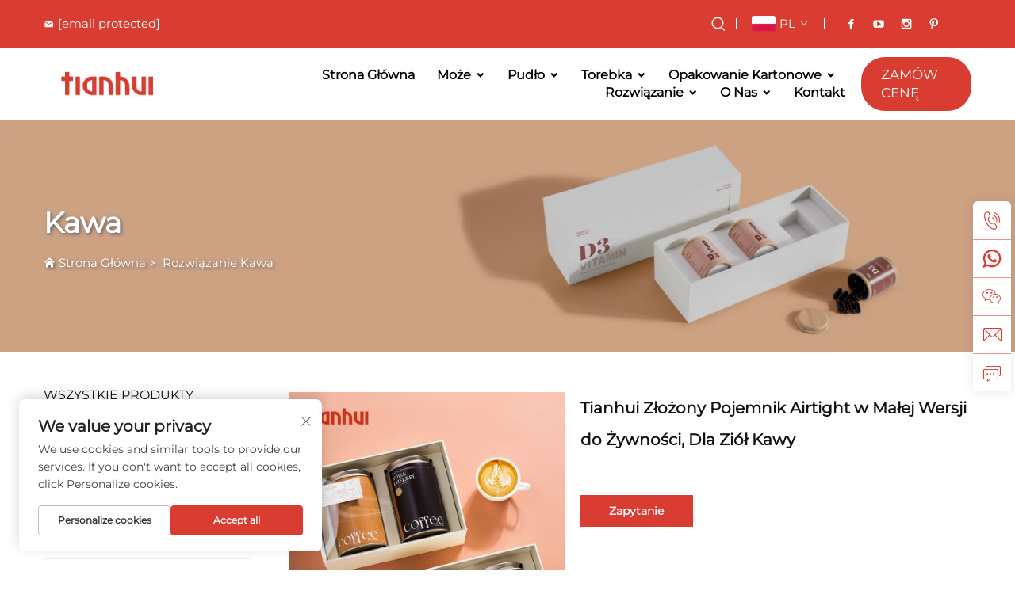

--- FILE ---
content_type: text/html; charset=utf-8
request_url: https://www.tianhui.com/pl/product-tianhui-composite-food-grade-small-tube-airtight-container-coffee-beans-canister146
body_size: 21015
content:
<!DOCTYPE html>
<html lang="pl">
  <head>
<meta http-equiv="Content-Type" content="text/html;charset=UTF-8">
    <meta content="text/html; charset=utf-8" http-equiv="Content-Type">
    <meta name="viewport" content="width=device-width, initial-scale=1.0, maximum-scale=5.0, user-scalable=yes">
    <meta http-equiv="X-UA-Compatible" content="IE=edge,chrome=1">
    <title>Tianhui Złożony Stopień Żywnościowy Mała Rura Naczynie Hermetyczne Pojemnik do ziaren kawy, Chińskie Fabryki i Dostawcy Tianhui Złożonego Stopnia Żywnościowego Małego Naczynia Hermetycznego Pojemnika do Ziaren Kawy - Fujian Tianhui Industrial Co., Ltd.</title>
    <meta name="keywords" content="Naczynie hermetyczne, Papierowa rura, Hermetyczny pojemnik">
    <meta name="description" content="Tianhui, producent opakowań z Chin! Ofiarowujemy innowacyjne i przyjazne środowisku rozwiązania w zakresie opakowań żywnościowych, w tym opakowania na herbatę, kawę itp.">
    <link rel="shortcut icon" href="https://shopcdnpro.grainajz.com/1739/upload/logo/ae79420b375f6.ico">
<!-- google analysis -->



  <link rel="stylesheet" type="text/css" href="https://shopcdnpro.grainajz.com/tpl-common/common/css/bootstrap.min.css">
  <link rel="stylesheet" type="text/css" href="https://shopcdnpro.grainajz.com/tpl-common/common/css/iconfont.css">
  <link rel="stylesheet" type="text/css" href="https://shopcdnpro.grainajz.com/tpl-common/common/css/animate.css">
<style>
    /*********** reset start **************/
    body {
      color: var(--text-color, #666);
      font-size: 16px;
      line-height: 1.4;
      font-weight: 400;
      text-align: left;
      background: #ffffff;
      font-family: var(--font-family);
      -webkit-font-smoothing: antialiased;
      -moz-font-smoothing: antialiased;
      overflow-x: hidden;
    }
  
    body * {
      margin: 0;
      padding: 0;
      outline: none !important;
      line-height: 1.4;
    }
  
    button, input, textarea {
      border: none;
    }
  
    /*********** v2、 v3标题 start **************/
    h1, .h1 {
      font-size: 36px;
      font-weight: 700;
      color: var(--title-text-color, #000);
      font-family: var(--title-font-family);
    }
    h2, .h2 {
      font-size: 32px;
      font-weight: 700;
      color: var(--title-text-color, #000);
      font-family: var(--title-font-family);
    }
    h3, .h3 {
      font-size: 24px;
      font-weight: 600;
      color: var(--title-text-color, #000);
      font-family: var(--title-font-family);
    }
    h4, .h4 {
      font-size: 16px;
      font-weight: 400;
      color: var(--text-color, #555);
      font-family: var(--title-font-family);
    }
    h5, .h5 {
      font-size: 14px;
      font-weight: 400;
      color: var(--text-color, #888);
      font-family: var(--title-font-family);
    }
  
    @media only screen and (max-width: 767px) {
      h1, .h1 {
        font-size: 22px;
      }
      h2, .h2 {
        font-size: 20px;
      }
      h3, .h3 {
        font-size: 18px;
      }
    }
    /*********** 标题 end **************/
  
    /*********** v2、 v3颜色 start **************/
    :root {
      --color-primary:#d93c30;
      --color-primary-rgb:217,60,48;
      --color-second:#e16359;
      --color-second-rgb:225,99,89;
      --bg-color: #191919;
      --btn-hover: #d93c30;
      --button-radius: 0px;
      --font-family: Montserrat;
      --title-font-family: Montserrat_Bold;
      --text-color: #666;
      --text-color-rgb: 102,102,102;
      --title-text-color: #121212;
      --title-text-color-rgb: 18,18,18;
    }
    /*********** v2、 v3颜色 end **************/
      
    a {
      color: inherit;
      text-decoration: none;
    }
  
    a:hover {
      text-decoration: none;
      color: var(--color-primary);
    }
  
    ol,
    ul {
      list-style: none;
    }
  
    i,
    em {
      font-style: normal;
    }
  
    .rich-text ol {
      list-style: decimal;
      width: fit-content;
      text-align: left;
      padding-left: 38px;
      margin-top: 10px;
      margin-bottom: 10px;
    }
  
    .rich-text ul {
      list-style: disc;
      width: fit-content;
      text-align: left;
      padding-left: 38px;
      margin-top: 10px;
      margin-bottom: 10px;
    }
  
    .rich-text ul li {
      list-style: disc;
    }
  
    .rich-text em {
      font-style: italic;
    }
  
    img {
      max-width: 100%;
    }
  
    .fr,
    .float-right {
      float: right;
    }
  
    .fl,
    .float-left {
      float: left;
    }
  
    .uppercase {
      text-transform: uppercase;
    }
  
    /* RTL布局 */
    html[dir="rtl"] body {
      text-align: right;
    }
  
    /* 清除浮动 */
    .cl {
      zoom: 1;
    }
  
    .cl:before,
    .cl:after {
      display: table;
      content: " ";
    }
  
    .cl:after {
      clear: both;
    }
  
    /*富文本内置样式*/
    .mce-img-32 {width: 32px;height: auto;} .mce-img-64 {width: 64px;height: auto;} .mce-img-240 {width: 240px;height: auto;} .mce-img-480 {width: 480px;height: auto;} .mce-img-600 {width: 600px;height: auto;} .mce-img-1024 {width: 1024px;height: auto;} .mce-img-2048 {width: 2048px;height: auto;} .mce-img-w-100 {width: 100%;height: auto;}
  
    /* 字体 */
  
    @font-face {
      font-family: "Montserrat";
      font-display: swap;
      src: url('https://shopcdnpro.grainajz.com/tpl-common/common/css/fonts/Montserrat/Montserrat-Regular.ttf') format('truetype');
    }
    @font-face {
      font-family: "Montserrat_Bold";
      font-display: swap;
      src: url('https://shopcdnpro.grainajz.com/tpl-common/common/css/fonts/Montserrat/Montserrat-Bold.ttf') format('truetype');
    }</style>


<meta name="referrer" content="no-referrer-when-downgrade">

<script>
  window.dataLayer = window.dataLayer || [];
  function gtag() {
    dataLayer.push(arguments);
  }

  // 1. 每个页面先默认 不同意追踪 及 不接受 cookie
  gtag('consent', 'default', {
    analytics_storage: 'denied',
    ad_storage: 'denied',
    ad_user_data: 'denied',
    ad_personalization: 'denied',
    wait_for_update: 500, // wait for an update signal to overwrite, if any. (for waiting CMP)
    region: [
      'AT',
      'BE',
      'BG',
      'CY',
      'CZ',
      'DE',
      'DK',
      'EE',
      'ES',
      'FI',
      'FR',
      'GR',
      'HR',
      'HU',
      'IE',
      'IS',
      'IT',
      'LI',
      'LT',
      'LU',
      'LV',
      'MT',
      'NL',
      'NO',
      'PL',
      'PT',
      'RO',
      'SE',
      'SI',
      'SK',
    ], // apply default to specific regions only
  });

  // 1.a 其它可选的设置
  gtag('set', 'url_passthrough', true); // improve tracking via querystring info when consent is denied
  gtag('set', 'ads_data_redaction', true); // further remove ads click info when ad_storage is denied
</script>

<script>
  // 2. 根据用户之前是否同意的选项 在每个页面自动触发 代码同意追踪 及 cookie
  if (localStorage['gtag.consent.option'] !== undefined) {
    const option = JSON.parse(localStorage['gtag.consent.option']);
    gtag('consent', 'update', option);
  }
</script>

<meta name="google-site-verification" content="RngEa-oN_HtQxla9UWdjl8iB8DWS5CMWqkd3HVsex9A">
<meta name="yandex-verification" content="224a40156bca23c4">
<meta name="msvalidate.01" content="8F0B9AD1B8BF8F97B3FD48F0F72AF2D4">


<script type="text/javascript" src="https://shopcdnpro.grainajz.com/tpl-common/common/js/jquery.js" defer></script>
<script type="text/javascript" src="https://shopcdnpro.grainajz.com/tpl-common/common/js/popper.min.js" defer></script>
<script type="text/javascript" src="https://shopcdnpro.grainajz.com/tpl-common/common/js/bootstrap.min.js" defer></script>
<script type="text/javascript" src="https://shopcdnpro.grainajz.com/tpl-common/common/js/wow.js" defer></script>
<script type="text/javascript" src="https://shopcdnpro.grainajz.com/tpl-common/common/js/eventTrack.js" defer></script>

  <link rel="alternate" hreflang="x-default" href="https://www.tianhui.com/product-tianhui-composite-food-grade-small-tube-airtight-container-coffee-beans-canister146">
<link rel="alternate" hreflang="en" href="https://www.tianhui.com/product-tianhui-composite-food-grade-small-tube-airtight-container-coffee-beans-canister146">
<link rel="alternate" hreflang="ar" href="https://www.tianhui.com/ar/product-tianhui-composite-food-grade-small-tube-airtight-container-coffee-beans-canister146">
<link rel="alternate" hreflang="bg" href="https://www.tianhui.com/bg/product-tianhui-composite-food-grade-small-tube-airtight-container-coffee-beans-canister146">
<link rel="alternate" hreflang="hr" href="https://www.tianhui.com/hr/product-tianhui-composite-food-grade-small-tube-airtight-container-coffee-beans-canister146">
<link rel="alternate" hreflang="cs" href="https://www.tianhui.com/cs/product-tianhui-composite-food-grade-small-tube-airtight-container-coffee-beans-canister146">
<link rel="alternate" hreflang="da" href="https://www.tianhui.com/da/product-tianhui-composite-food-grade-small-tube-airtight-container-coffee-beans-canister146">
<link rel="alternate" hreflang="nl" href="https://www.tianhui.com/nl/product-tianhui-composite-food-grade-small-tube-airtight-container-coffee-beans-canister146">
<link rel="alternate" hreflang="fi" href="https://www.tianhui.com/fi/product-tianhui-composite-food-grade-small-tube-airtight-container-coffee-beans-canister146">
<link rel="alternate" hreflang="fr" href="https://www.tianhui.com/fr/product-tianhui-composite-food-grade-small-tube-airtight-container-coffee-beans-canister146">
<link rel="alternate" hreflang="de" href="https://www.tianhui.com/de/product-tianhui-composite-food-grade-small-tube-airtight-container-coffee-beans-canister146">
<link rel="alternate" hreflang="el" href="https://www.tianhui.com/el/product-tianhui-composite-food-grade-small-tube-airtight-container-coffee-beans-canister146">
<link rel="alternate" hreflang="hi" href="https://www.tianhui.com/hi/product-tianhui-composite-food-grade-small-tube-airtight-container-coffee-beans-canister146">
<link rel="alternate" hreflang="it" href="https://www.tianhui.com/it/product-tianhui-composite-food-grade-small-tube-airtight-container-coffee-beans-canister146">
<link rel="alternate" hreflang="ja" href="https://www.tianhui.com/ja/product-tianhui-composite-food-grade-small-tube-airtight-container-coffee-beans-canister146">
<link rel="alternate" hreflang="ko" href="https://www.tianhui.com/ko/product-tianhui-composite-food-grade-small-tube-airtight-container-coffee-beans-canister146">
<link rel="alternate" hreflang="no" href="https://www.tianhui.com/no/product-tianhui-composite-food-grade-small-tube-airtight-container-coffee-beans-canister146">
<link rel="alternate" hreflang="pl" href="https://www.tianhui.com/pl/product-tianhui-composite-food-grade-small-tube-airtight-container-coffee-beans-canister146">
<link rel="alternate" hreflang="pt" href="https://www.tianhui.com/pt/product-tianhui-composite-food-grade-small-tube-airtight-container-coffee-beans-canister146">
<link rel="alternate" hreflang="ro" href="https://www.tianhui.com/ro/product-tianhui-composite-food-grade-small-tube-airtight-container-coffee-beans-canister146">
<link rel="alternate" hreflang="ru" href="https://www.tianhui.com/ru/product-tianhui-composite-food-grade-small-tube-airtight-container-coffee-beans-canister146">
<link rel="alternate" hreflang="es" href="https://www.tianhui.com/es/product-tianhui-composite-food-grade-small-tube-airtight-container-coffee-beans-canister146">
<link rel="alternate" hreflang="sv" href="https://www.tianhui.com/sv/product-tianhui-composite-food-grade-small-tube-airtight-container-coffee-beans-canister146">
<link rel="alternate" hreflang="ca" href="https://www.tianhui.com/ca/product-tianhui-composite-food-grade-small-tube-airtight-container-coffee-beans-canister146">
<link rel="alternate" hreflang="tl" href="https://www.tianhui.com/tl/product-tianhui-composite-food-grade-small-tube-airtight-container-coffee-beans-canister146">
<link rel="alternate" hreflang="he" href="https://www.tianhui.com/iw/product-tianhui-composite-food-grade-small-tube-airtight-container-coffee-beans-canister146">
<link rel="alternate" hreflang="id" href="https://www.tianhui.com/id/product-tianhui-composite-food-grade-small-tube-airtight-container-coffee-beans-canister146">
<link rel="alternate" hreflang="sr" href="https://www.tianhui.com/sr/product-tianhui-composite-food-grade-small-tube-airtight-container-coffee-beans-canister146">
<link rel="alternate" hreflang="sk" href="https://www.tianhui.com/sk/product-tianhui-composite-food-grade-small-tube-airtight-container-coffee-beans-canister146">
<link rel="alternate" hreflang="uk" href="https://www.tianhui.com/uk/product-tianhui-composite-food-grade-small-tube-airtight-container-coffee-beans-canister146">
<link rel="alternate" hreflang="vi" href="https://www.tianhui.com/vi/product-tianhui-composite-food-grade-small-tube-airtight-container-coffee-beans-canister146">
<link rel="alternate" hreflang="sq" href="https://www.tianhui.com/sq/product-tianhui-composite-food-grade-small-tube-airtight-container-coffee-beans-canister146">
<link rel="alternate" hreflang="hu" href="https://www.tianhui.com/hu/product-tianhui-composite-food-grade-small-tube-airtight-container-coffee-beans-canister146">
<link rel="alternate" hreflang="th" href="https://www.tianhui.com/th/product-tianhui-composite-food-grade-small-tube-airtight-container-coffee-beans-canister146">
<link rel="alternate" hreflang="tr" href="https://www.tianhui.com/tr/product-tianhui-composite-food-grade-small-tube-airtight-container-coffee-beans-canister146">
<link rel="alternate" hreflang="fa" href="https://www.tianhui.com/fa/product-tianhui-composite-food-grade-small-tube-airtight-container-coffee-beans-canister146">
<link rel="alternate" hreflang="ms" href="https://www.tianhui.com/ms/product-tianhui-composite-food-grade-small-tube-airtight-container-coffee-beans-canister146">
<link rel="alternate" hreflang="sw" href="https://www.tianhui.com/sw/product-tianhui-composite-food-grade-small-tube-airtight-container-coffee-beans-canister146">
<link rel="alternate" hreflang="ga" href="https://www.tianhui.com/ga/product-tianhui-composite-food-grade-small-tube-airtight-container-coffee-beans-canister146">
<link rel="alternate" hreflang="bn" href="https://www.tianhui.com/bn/product-tianhui-composite-food-grade-small-tube-airtight-container-coffee-beans-canister146">
<link rel="alternate" hreflang="ne" href="https://www.tianhui.com/ne/product-tianhui-composite-food-grade-small-tube-airtight-container-coffee-beans-canister146">
    
    
    
      <!-- Google Tag Manager -->
      <script>(function(w,d,s,l,i){w[l]=w[l]||[];w[l].push({'gtm.start':
      new Date().getTime(),event:'gtm.js'});var f=d.getElementsByTagName(s)[0],
      j=d.createElement(s),dl=l!='dataLayer'?'&l='+l:'';j.async=true;j.src=
      'https://www.googletagmanager.com/gtm.js?id='+i+dl;f.parentNode.insertBefore(j,f);
      })(window,document,'script','dataLayer','GTM-KBQF4KSP');</script>
      <!-- End Google Tag Manager -->
    
    
    <script>
      var gtmTimeCount = new Date().getTime();
      function getTimeZone() {
        var ot = -new Date().getTimezoneOffset() / 60;
        var tz;
        if (ot >= 0) {
          tz = 'UTC+' + ot;
        } else {
          tz = 'UTC' + ot;
        }
        return tz;
      }
      function trackError(params) {
        params.userAgent = (typeof navigator !== 'undefined' && navigator.userAgent) || 'unknown';
        params.platform = (typeof navigator !== 'undefined' && navigator.platform) || 'unknown';
        params.window = (typeof window !== 'undefined' && window.innerWidth + 'x' + window.innerHeight) || 'unknown';
        params.timeZone = getTimeZone();
        params.costTime = new Date().getTime() - gtmTimeCount;
        fetch(
          'https://shops-event.datasanalytics.com/' +
            window.location.host +
            window.location.pathname +
            window.location.search,
          {
            method: 'POST',
            mode: 'cors',
            headers: {
              'Content-Type': 'application/json',
            },
            body: JSON.stringify(params),
          },
        ).catch((error) => {
          console.log('errorTrack', error);
        });
      }
      try {
        // 存储数据到 localStorage，并设置有效期
        function setLocalStorageWithExpiry(key, value, ttlDays = 7) {
          const expiryDate = new Date().getTime() + ttlDays * 24 * 60 * 60 * 1000; // ttlDays 转为毫秒
          const data = {
            value: value,
            expiry: expiryDate,
          };
          localStorage.setItem(key, JSON.stringify(data));
        }
        // 从 localStorage 获取数据，如果已过期则删除该项
        function getLocalStorageWithExpiry(key) {
          try {
            const item = localStorage.getItem(key);
            if (!item) return null; // 如果没有数据，返回 null
            const parsedItem = JSON.parse(item);
            const currentTime = new Date().getTime();
            // 如果缓存数据过期，则删除并返回 null
            if (currentTime > parsedItem.expiry) {
              localStorage.removeItem(key);
              return null;
            }
            return parsedItem.value;
          } catch (error) {
            console.log(error);
            return null;
          }
        }
        var _paq = (window._paq = window._paq || []);
        var xm_gclid =
          window.location.search &&
          (new URLSearchParams(window.location.search).get('gadid') ||
            new URLSearchParams(window.location.search).get('gclid'));
        if (xm_gclid) {
          setLocalStorageWithExpiry('XM_TRACE_AD', xm_gclid);
          var domain = window.location.hostname;
          var searchParams = new URLSearchParams();
          searchParams.set('gclid', xm_gclid);
          searchParams.set('domain', domain);
          var url = 'https://cms.xiaoman.cn/shop-api/External/Gclid?' + searchParams.toString();
          fetch(url, { method: 'GET' });
        }
        /* tracker methods like "setCustomDimension" should be called before "trackPageView" */
        var parseCookie = (value) =>
          value
            .split(';')
            .map((v) => v.split('='))
            .reduce((acc, v) => {
              acc[decodeURIComponent(v[0].trim())] = decodeURIComponent(
                (v[1] || '').trim(),
              );
              return acc;
            }, {});
        var gclid =
          xm_gclid ||
          parseCookie(document.cookie).gclid ||
          getLocalStorageWithExpiry('XM_TRACE_AD');
        if (gclid) {
          _paq.push([
            'setCustomDimension',
            (customDimensionId = 4),
            (customDimensionValue = gclid),
          ]);
        }
        _paq.push(['setDocumentTitle', document.domain + '/' + document.title]);
        _paq.push(['setCookieDomain', '*.tianhui.com']);
        _paq.push(['trackPageView']);
        _paq.push(['enableLinkTracking']);
      
        var u = 'https://matomo.datasanalytics.com/';
        _paq.push(['setTrackerUrl', u + 'matomo.php']);
        _paq.push(['setSiteId', '1254']);
      
        (function (w, d, s, l, i) {
          w[l] = w[l] || [];
          w[l].push({ 'gtm.start': new Date().getTime(), event: 'gtm.js' });
          var f = d.getElementsByTagName(s)[0],
            j = d.createElement(s),
            dl = l != 'dataLayer' ? '&l=' + l : '';
          j.async = true;
          j.src = 'https://www.googletagmanager.com/gtm.js?id=' + i + dl;
      
          j.onload = () => {
            console.log('mtm-sdk-load-track-success');
          };
          j.onerror = (e) => {
            trackError({
              type: 'MTM_SDK_LOAD_TRACK',
              src: 'https://www.googletagmanager.com/gtm.js?id=' + i + dl,
              code: -1004,
              errorSrc: (e && e.target && e.target.src) || '',
            });
            console.error('mtm-sdk-load-track-error');
          };
      
          f.parentNode.insertBefore(j, f);
      
          window.addEventListener('DOMContentLoaded', function () {
            function checkMtmScript() {
              try {
                var scripts = document.getElementsByTagName('script');
                var found = false;
                for (var i = 0; i < scripts.length; i++) {
                  var src = scripts[i].src || '';
                  if (
                    src.indexOf('/tpl-common/common/js/matomo.js') !== -1 ||
                    src.indexOf('dataLayerShops') !== -1
                  ) {
                    found = true;
                    break;
                  }
                }
                if (!found) {
                  trackError({
                    type: 'MTM_SDK_LOAD_TRACK',
                    src: '',
                    code: -1007,
                  });
                }
              } catch (error) {
                console.log(error);
              }
            }
            checkMtmScript();
          });
        })(window, document, 'script', 'dataLayerShops', 'GTM-W6P22J4W');
      } catch (error) {
        console.error('mtm-sdk-load-track-error', error);
        trackError({
          type: 'MTM_SDK_LOAD_TRACK',
          code: -1008,
          error: error,
        });
      }
      
      </script>
    
  </head>

  <body>
      <!-- Google Tag Manager (noscript) -->
      <noscript><iframe src="https://www.googletagmanager.com/ns.html?id=GTM-KBQF4KSP" height="0" width="0" style="display:none;visibility:hidden"></iframe></noscript>
      <!-- End Google Tag Manager (noscript) -->
    
          <!-- sectionStart: taskoit_head -->
          

<link rel="stylesheet" type="text/css" href="https://shopcdnpro.grainajz.com/tpl-common/common/css/plugin_theme_css.css">
<link rel="stylesheet" type="text/css" href="https://shopcdnpro.grainajz.com/inst/Boo/1739/358963/sections/taskoit_head/index.css">

<div class="em40_header_area_main taskoit_head">
    <!--  scrool top -->
    <div class="taskoit-header-top">
        <div class="container">
            <!-- STYLE 1 Right Side Icon = h_top_l1  -->
            <div class="row">
                <!-- TOP LEFT -->
                <div class="col-xs-12 col-lg-8 col-xl-8 col-md-12 col-sm-12 d-flex align-items-center">
                    <div class="top-address text-left">
                        <p>
                            <a href="/cdn-cgi/l/email-protection#b5dad3d3dcd6d0f5c1dcd4dbddc0dc9bd6dad8" aria-label="office@tianhui.com">
                                <i class="qico qico-youxiang"></i><span class="__cf_email__" data-cfemail="d8b7bebeb1bbbd98acb1b9b6b0adb1f6bbb7b5">[email&#160;protected]</span></a>
                        </p>
                    </div>
                </div>
                <!-- TOP RIGHT -->
                <div class="col-xs-12 col-lg-4 col-xl-4 col-md-12 col-sm-12 ">
                    <div class="top-right-menu justify-content-md-center">
                        <div class="top-right-menu__item">

<link rel="stylesheet" type="text/css" href="https://shopcdnpro.grainajz.com/inst/Boo/1739/358963/sections/search_box_1739944307181385/index.css">

<div class="em-quearys-top search-box">
  <div class="em-top-quearys-area">
    <div class="em-header-quearys">
      <div class="em-quearys-menu">
        <i class="qico qico-search3 t-quearys"></i>
      </div>
    </div>
    <div class="em-quearys-inner">
      <div class="em-quearys-form search-box-only">
        <form class="top-form-control" action="javascript:void(0)" method="post">
          <input type="hidden" name="type" value="product">
          <input type="text" placeholder="Type Your Keyword" name="keys" value="">
          <button class="top-quearys-style submit_btn" type="submit">
            <i class="qico qico-right2"></i>
          </button>
        </form>
        <div class="em-header-quearys-close text-center mrt10">
          <div class="em-quearys-menu">
            <i class="qico qico-guanbi t-close"></i>
          </div>
        </div>
      </div>
    </div>
  </div>
</div>

<script data-cfasync="false" src="/cdn-cgi/scripts/5c5dd728/cloudflare-static/email-decode.min.js"></script><script type="text/javascript" src="https://shopcdnpro.grainajz.com/inst/Boo/1739/358963/sections/search_box_1739944307181385/index.js" defer></script>
                        </div>
                        <div class="top-right-menu__divider"></div>
                        <div class="top-right-menu__item">

<link rel="stylesheet" type="text/css" href="https://shopcdnpro.grainajz.com/inst/Boo/1739/358963/sections/lang_selector_1739944307165796/index.css">

<div class="lang-selector header-lang notranslate">
  <div class="current-lang">
    <img src="https://shopcdnpro.grainajz.com/tpl-common/common/images/flags.png" width="30" height="20" alt="EN" style="object-position: -384px -38px">
    <em>EN</em>
    <i class="iconfont iconfont-down4"></i>
  </div>
  <div class="lang-box">
    <ul class="lang-list">
          <li>
            <a href="https://www.tianhui.com/coffee" data-lang="en" aria-label="en" rel="nofollow">
              <img src="https://shopcdnpro.grainajz.com/tpl-common/common/images/flags.png" alt="en" width="30" height="20" style="object-position: -384px -38px">
              EN
            </a>
          </li>
          <li>
            <a href="https://www.tianhui.com/ar/coffee" data-lang="ar" aria-label="ar" rel="nofollow">
              <img src="https://shopcdnpro.grainajz.com/tpl-common/common/images/flags.png" alt="ar" width="30" height="20" style="object-position: -90px -6px">
              AR
            </a>
          </li>
          <li>
            <a href="https://www.tianhui.com/bg/coffee" data-lang="bg" aria-label="bg" rel="nofollow">
              <img src="https://shopcdnpro.grainajz.com/tpl-common/common/images/flags.png" alt="bg" width="30" height="20" style="object-position: -216px -6px">
              BG
            </a>
          </li>
          <li>
            <a href="https://www.tianhui.com/hr/coffee" data-lang="hr" aria-label="hr" rel="nofollow">
              <img src="https://shopcdnpro.grainajz.com/tpl-common/common/images/flags.png" alt="hr" width="30" height="20" style="object-position: -300px -102px">
              HR
            </a>
          </li>
          <li>
            <a href="https://www.tianhui.com/cs/coffee" data-lang="cs" aria-label="cs" rel="nofollow">
              <img src="https://shopcdnpro.grainajz.com/tpl-common/common/images/flags.png" alt="cs" width="30" height="20" style="object-position: -90px -38px">
              CS
            </a>
          </li>
          <li>
            <a href="https://www.tianhui.com/da/coffee" data-lang="da" aria-label="da" rel="nofollow">
              <img src="https://shopcdnpro.grainajz.com/tpl-common/common/images/flags.png" alt="da" width="30" height="20" style="object-position: -174px -38px">
              DA
            </a>
          </li>
          <li>
            <a href="https://www.tianhui.com/nl/coffee" data-lang="nl" aria-label="nl" rel="nofollow">
              <img src="https://shopcdnpro.grainajz.com/tpl-common/common/images/flags.png" alt="nl" width="30" height="20" style="object-position: -342px -198px">
              NL
            </a>
          </li>
          <li>
            <a href="https://www.tianhui.com/fi/coffee" data-lang="fi" aria-label="fi" rel="nofollow">
              <img src="https://shopcdnpro.grainajz.com/tpl-common/common/images/flags.png" alt="fi" width="30" height="20" style="object-position: -258px -70px">
              FI
            </a>
          </li>
          <li>
            <a href="https://www.tianhui.com/fr/coffee" data-lang="fr" aria-label="fr" rel="nofollow">
              <img src="https://shopcdnpro.grainajz.com/tpl-common/common/images/flags.png" alt="fr" width="30" height="20" style="object-position: -300px -70px">
              FR
            </a>
          </li>
          <li>
            <a href="https://www.tianhui.com/de/coffee" data-lang="de" aria-label="de" rel="nofollow">
              <img src="https://shopcdnpro.grainajz.com/tpl-common/common/images/flags.png" alt="de" width="30" height="20" style="object-position: -216px -38px">
              DE
            </a>
          </li>
          <li>
            <a href="https://www.tianhui.com/el/coffee" data-lang="el" aria-label="el" rel="nofollow">
              <img src="https://shopcdnpro.grainajz.com/tpl-common/common/images/flags.png" alt="el" width="30" height="20" style="object-position: -300px -38px">
              EL
            </a>
          </li>
          <li>
            <a href="https://www.tianhui.com/hi/coffee" data-lang="hi" aria-label="hi" rel="nofollow">
              <img src="https://shopcdnpro.grainajz.com/tpl-common/common/images/flags.png" alt="hi" width="30" height="20" style="object-position: -216px -102px">
              HI
            </a>
          </li>
          <li>
            <a href="https://www.tianhui.com/it/coffee" data-lang="it" aria-label="it" rel="nofollow">
              <img src="https://shopcdnpro.grainajz.com/tpl-common/common/images/flags.png" alt="it" width="30" height="20" style="object-position: -132px -134px">
              IT
            </a>
          </li>
          <li>
            <a href="https://www.tianhui.com/ja/coffee" data-lang="ja" aria-label="ja" rel="nofollow">
              <img src="https://shopcdnpro.grainajz.com/tpl-common/common/images/flags.png" alt="ja" width="30" height="20" style="object-position: -216px -134px">
              JA
            </a>
          </li>
          <li>
            <a href="https://www.tianhui.com/ko/coffee" data-lang="ko" aria-label="ko" rel="nofollow">
              <img src="https://shopcdnpro.grainajz.com/tpl-common/common/images/flags.png" alt="ko" width="30" height="20" style="object-position: -6px -166px">
              KO
            </a>
          </li>
          <li>
            <a href="https://www.tianhui.com/no/coffee" data-lang="no" aria-label="no" rel="nofollow">
              <img src="https://shopcdnpro.grainajz.com/tpl-common/common/images/flags.png" alt="no" width="30" height="20" style="object-position: -384px -198px">
              NO
            </a>
          </li>
          <li>
            <a href="https://www.tianhui.com/pl/coffee" data-lang="pl" aria-label="pl" rel="nofollow">
              <img src="https://shopcdnpro.grainajz.com/tpl-common/common/images/flags.png" alt="pl" width="30" height="20" style="object-position: -48px -230px">
              PL
            </a>
          </li>
          <li>
            <a href="https://www.tianhui.com/pt/coffee" data-lang="pt" aria-label="pt" rel="nofollow">
              <img src="https://shopcdnpro.grainajz.com/tpl-common/common/images/flags.png" alt="pt" width="30" height="20" style="object-position: -132px -230px">
              PT
            </a>
          </li>
          <li>
            <a href="https://www.tianhui.com/ro/coffee" data-lang="ro" aria-label="ro" rel="nofollow">
              <img src="https://shopcdnpro.grainajz.com/tpl-common/common/images/flags.png" alt="ro" width="30" height="20" style="object-position: -216px -230px">
              RO
            </a>
          </li>
          <li>
            <a href="https://www.tianhui.com/ru/coffee" data-lang="ru" aria-label="ru" rel="nofollow">
              <img src="https://shopcdnpro.grainajz.com/tpl-common/common/images/flags.png" alt="ru" width="30" height="20" style="object-position: -258px -230px">
              RU
            </a>
          </li>
          <li>
            <a href="https://www.tianhui.com/es/coffee" data-lang="es" aria-label="es" rel="nofollow">
              <img src="https://shopcdnpro.grainajz.com/tpl-common/common/images/flags.png" alt="es" width="30" height="20" style="object-position: -6px -70px">
              ES
            </a>
          </li>
          <li>
            <a href="https://www.tianhui.com/sv/coffee" data-lang="sv" aria-label="sv" rel="nofollow">
              <img src="https://shopcdnpro.grainajz.com/tpl-common/common/images/flags.png" alt="sv" width="30" height="20" style="object-position: -342px -262px">
              SV
            </a>
          </li>
          <li>
            <a href="https://www.tianhui.com/ca/coffee" data-lang="ca" aria-label="ca" rel="nofollow">
              <img src="https://shopcdnpro.grainajz.com/tpl-common/common/images/flags.png" alt="ca" width="30" height="20" style="object-position: -342px -6px">
              CA
            </a>
          </li>
          <li>
            <a href="https://www.tianhui.com/tl/coffee" data-lang="tl" aria-label="tl" rel="nofollow">
              <img src="https://shopcdnpro.grainajz.com/tpl-common/common/images/flags.png" alt="tl" width="30" height="20" style="object-position: -132px -294px">
              TL
            </a>
          </li>
          <li>
            <a href="https://www.tianhui.com/iw/coffee" data-lang="iw" aria-label="iw" rel="nofollow">
              <img src="https://shopcdnpro.grainajz.com/tpl-common/common/images/flags.png" alt="iw" width="30" height="20" style="object-position: -174px -134px">
              IW
            </a>
          </li>
          <li>
            <a href="https://www.tianhui.com/id/coffee" data-lang="id" aria-label="id" rel="nofollow">
              <img src="https://shopcdnpro.grainajz.com/tpl-common/common/images/flags.png" alt="id" width="30" height="20" style="object-position: -6px -134px">
              ID
            </a>
          </li>
          <li>
            <a href="https://www.tianhui.com/sr/coffee" data-lang="sr" aria-label="sr" rel="nofollow">
              <img src="https://shopcdnpro.grainajz.com/tpl-common/common/images/flags.png" alt="sr" width="30" height="20" style="object-position: -216px -262px">
              SR
            </a>
          </li>
          <li>
            <a href="https://www.tianhui.com/sk/coffee" data-lang="sk" aria-label="sk" rel="nofollow">
              <img src="https://shopcdnpro.grainajz.com/tpl-common/common/images/flags.png" alt="sk" width="30" height="20" style="object-position: -426px -230px">
              SK
            </a>
          </li>
          <li>
            <a href="https://www.tianhui.com/uk/coffee" data-lang="uk" aria-label="uk" rel="nofollow">
              <img src="https://shopcdnpro.grainajz.com/tpl-common/common/images/flags.png" alt="uk" width="30" height="20" style="object-position: -258px -294px">
              UK
            </a>
          </li>
          <li>
            <a href="https://www.tianhui.com/vi/coffee" data-lang="vi" aria-label="vi" rel="nofollow">
              <img src="https://shopcdnpro.grainajz.com/tpl-common/common/images/flags.png" alt="vi" width="30" height="20" style="object-position: -216px -294px">
              VI
            </a>
          </li>
          <li>
            <a href="https://www.tianhui.com/sq/coffee" data-lang="sq" aria-label="sq" rel="nofollow">
              <img src="https://shopcdnpro.grainajz.com/tpl-common/common/images/flags.png" alt="sq" width="30" height="20" style="object-position: -174px -262px">
              SQ
            </a>
          </li>
          <li>
            <a href="https://www.tianhui.com/hu/coffee" data-lang="hu" aria-label="hu" rel="nofollow">
              <img src="https://shopcdnpro.grainajz.com/tpl-common/common/images/flags.png" alt="hu" width="30" height="20" style="object-position: -384px -102px">
              HU
            </a>
          </li>
          <li>
            <a href="https://www.tianhui.com/th/coffee" data-lang="th" aria-label="th" rel="nofollow">
              <img src="https://shopcdnpro.grainajz.com/tpl-common/common/images/flags.png" alt="th" width="30" height="20" style="object-position: -90px -294px">
              TH
            </a>
          </li>
          <li>
            <a href="https://www.tianhui.com/tr/coffee" data-lang="tr" aria-label="tr" rel="nofollow">
              <img src="https://shopcdnpro.grainajz.com/tpl-common/common/images/flags.png" alt="tr" width="30" height="20" style="object-position: -174px -294px">
              TR
            </a>
          </li>
          <li>
            <a href="https://www.tianhui.com/fa/coffee" data-lang="fa" aria-label="fa" rel="nofollow">
              <img src="https://shopcdnpro.grainajz.com/tpl-common/common/images/flags.png" alt="fa" width="30" height="20" style="object-position: -216px -70px">
              FA
            </a>
          </li>
          <li>
            <a href="https://www.tianhui.com/ms/coffee" data-lang="ms" aria-label="ms" rel="nofollow">
              <img src="https://shopcdnpro.grainajz.com/tpl-common/common/images/flags.png" alt="ms" width="30" height="20" style="object-position: -132px -198px">
              MS
            </a>
          </li>
          <li>
            <a href="https://www.tianhui.com/sw/coffee" data-lang="sw" aria-label="sw" rel="nofollow">
              <img src="https://shopcdnpro.grainajz.com/tpl-common/common/images/flags.png" alt="sw" width="30" height="20" style="object-position: -384px -262px">
              SW
            </a>
          </li>
          <li>
            <a href="https://www.tianhui.com/ga/coffee" data-lang="ga" aria-label="ga" rel="nofollow">
              <img src="https://shopcdnpro.grainajz.com/tpl-common/common/images/flags.png" alt="ga" width="30" height="20" style="object-position: -426px -70px">
              GA
            </a>
          </li>
          <li>
            <a href="https://www.tianhui.com/bn/coffee" data-lang="bn" aria-label="bn" rel="nofollow">
              <img src="https://shopcdnpro.grainajz.com/tpl-common/common/images/flags.png" alt="bn" width="30" height="20" style="object-position: -258px -6px">
              BN
            </a>
          </li>
          <li>
            <a href="https://www.tianhui.com/ne/coffee" data-lang="ne" aria-label="ne" rel="nofollow">
              <img src="https://shopcdnpro.grainajz.com/tpl-common/common/images/flags.png" alt="ne" width="30" height="20" style="object-position: -300px -198px">
              NE
            </a>
          </li>
    </ul>
  </div>
</div>

<script type="text/javascript" src="https://shopcdnpro.grainajz.com/inst/Boo/1739/358963/sections/lang_selector_1739944307165796/index.js" defer></script>

                        </div>
                        <div class="top-right-menu__divider"></div>
                        <div class="top-right-menu__item">
                            <ul class="social-icons text-right text_m_center">
                                    <li>
                                        <a href="https://www.facebook.com/Tianhui.Packaging/" aria-label="facebook" rel="nofollow" target="_blank">
                                            <i class="qico qico-facebook"></i>
                                        </a>
                                    </li>
                                    <li>
                                        <a href="https://www.youtube.com/@TianhuiPackaging" aria-label="youtube" rel="nofollow" target="_blank">
                                            <i class="qico qico-youtube"></i>
                                        </a>
                                    </li>
                                    <li>
                                        <a href="https://www.instagram.com/tianhui.packaging/" aria-label="instagram" rel="nofollow" target="_blank">
                                            <i class="qico qico-instagram"></i>
                                        </a>
                                    </li>
                                    <li>
                                        <a href="https://www.pinterest.co.uk/TianhuiDesign/" aria-label="pinterest" rel="nofollow" target="_blank">
                                            <i class="qico qico-pinterest"></i>
                                        </a>
                                    </li>
                            </ul>
                        </div>
                    </div>
                </div>
            </div>
            <!-- STYLE 2 Welcome Style 1 = h_top_l2  -->
        </div>
    </div>

    <!--  header top menu-->
    <div class="tx_top2_relative">
        <div class="mobile_logo_area mobile_logo_area2 hidden-md hidden-lg">
            <div class="container">
                <div class="row">
                    <div class="col-sm-12">
                        <div class="mobile_menu_logo text-center">
                            <a href="/pl/" title="taskoit" aria-label="logo">
                                <img src="https://shopcdnpro.grainajz.com/templates/358963/1739/c50dfceb-a47b-4908-b752-b5da0fef79b6-1.png" alt="logo">
                            </a>
                        </div>
                    </div>
                </div>
            </div>
        </div>
        <!-- HEADER MAIN MENU AREA -->
        <div class="tx_relative_m">
            <div class="mainmenu_width_tx  ">
                <div class="taskoit-main-menu hidden-xs hidden-sm one_page witr_h_h19">
                    <div class="taskoit_nav_area scroll_fixed postfix">
                        <div class="container">
                            <div class="row logo-left">
                                <!-- LOGO -->
                                <div class="col-md-2 col-sm-2 col-xs-2 d-flex align-items-center">
                                    <div class="logo">
                                        <a class="main_sticky_main_l" href="/pl/" aria-label="https://shopcdnpro.grainajz.com/templates/358963/1739/c50dfceb-a47b-4908-b752-b5da0fef79b6-1.png">
                                            <img src="https://shopcdnpro.grainajz.com/templates/358963/1739/c50dfceb-a47b-4908-b752-b5da0fef79b6-1.png" alt="https://shopcdnpro.grainajz.com/templates/358963/1739/c50dfceb-a47b-4908-b752-b5da0fef79b6-1.png">
                                        </a>
                                        <a class="main_sticky_l" href="/pl/" aria-label="https://shopcdnpro.grainajz.com/category/358963/1739/af0d75a22025ce81e136f39bc766132f/c50dfceb-a47b-4908-b752-b5da0fef79b6-1.png">
                                            <img src="https://shopcdnpro.grainajz.com/category/358963/1739/af0d75a22025ce81e136f39bc766132f/c50dfceb-a47b-4908-b752-b5da0fef79b6-1.png" alt="https://shopcdnpro.grainajz.com/category/358963/1739/af0d75a22025ce81e136f39bc766132f/c50dfceb-a47b-4908-b752-b5da0fef79b6-1.png">
                                        </a>
                                    </div>
                                </div>

                                <!-- MAIN MENU -->
                                <div class="col-md-10 col-sm-10 col-xs-10 tx_menu_together">
                                    <nav class="taskoit_menu">
                                        <!-- 一级菜单 -->
                                        <ul class="sub-menu">
                                                <li>
                                                    <a href="/pl/" aria-label="Home">Strona Główna</a>
                                                </li>
                                                <li class="menu-item-has-children">
                                                    <a href="/pl/can" aria-label="Może">Może</a>
                                                        <div class="drop-down">
                                                            <div class="container">
                                                                <div class="tab-list">
                                                                    <dl class="active">
                                                                        <dd>
                                                                            <div class="pic"> <a href="/pl/tin-canister"> <img src="https://shopcdnpro.grainajz.com/category/358963/1739/fb4f00f4088be0c5612b59c27bf7e85a/tin-can.jpg" alt="Puszka Metaliowa"> </a>
</div>
                                                                            <p>Puszka Metaliowa</p>
                                                                        </dd>
                                                                        <dd>
                                                                            <div class="pic"> <a href="/pl/airtight-canister"> <img src="https://shopcdnpro.grainajz.com/category/358963/1739/a4965d8a6ab8d7105e06f9924e5f9c99/1.jpg" alt="Puszka Gęstochodna"> </a>
</div>
                                                                            <p>Puszka Gęstochodna</p>
                                                                        </dd>
                                                                        <dd>
                                                                            <div class="pic"> <a href="/pl/paper-canister"> <img src="https://shopcdnpro.grainajz.com/category/358963/1739/23f3dbfe4b4778a75824419f9fd3d02f/paper-can.jpg" alt="Puszka Papierowa"> </a>
</div>
                                                                            <p>Puszka Papierowa</p>
                                                                        </dd>
                                                                    </dl>
                                                                </div>
                                                            </div>
                                                        </div>
                                                </li>
                                                <li class="menu-item-has-children">
                                                    <a href="/pl/box" aria-label="Pudło">Pudło</a>
                                                        <div class="drop-down">
                                                            <div class="container">
                                                                <div class="tab-list">
                                                                    <dl class="active">
                                                                        <dd>
                                                                            <div class="pic"> <a href="/pl/tin-box"> <img src="https://shopcdnpro.grainajz.com/category/358963/1739/97b4441462f3d1155f4571d269b350c0/tin-box1.jpg" alt="Pudełko Metaliowe"> </a>
</div>
                                                                            <p>Pudełko Metaliowe</p>
                                                                        </dd>
                                                                        <dd>
                                                                            <div class="pic"> <a href="/pl/paperboard-box"> <img src="https://shopcdnpro.grainajz.com/category/358963/1739/7a441a7cae835d16196f26dd30242447/2.jpg" alt="Pudełko Z Kartonu"> </a>
</div>
                                                                            <p>Pudełko Z Kartonu</p>
                                                                        </dd>
                                                                        <dd>
                                                                            <div class="pic"> <a href="/pl/bamboo-box"> <img src="https://shopcdnpro.grainajz.com/category/358963/1739/3be5c9bb2e7769508105f92d53918dbb/1.jpg" alt="Pudełko bambusowe"> </a>
</div>
                                                                            <p>Pudełko bambusowe</p>
                                                                        </dd>
                                                                    </dl>
                                                                </div>
                                                            </div>
                                                        </div>
                                                </li>
                                                <li class="menu-item-has-children">
                                                    <a href="/pl/bag" aria-label="Torebka">Torebka</a>
                                                        <div class="drop-down">
                                                            <div class="container">
                                                                <div class="tab-list">
                                                                    <dl class="active">
                                                                        <dd>
                                                                            <div class="pic"> <a href="/pl/paper-bag"> <img src="https://shopcdnpro.grainajz.com/category/358963/1739/057e830a74f6b4a7b243893fc8fa1d7b/bag.jpg" alt="Torba Papierowa"> </a>
</div>
                                                                            <p>Torba Papierowa</p>
                                                                        </dd>
                                                                        <dd>
                                                                            <div class="pic"> <a href="/pl/aluminum-bag"> <img src="https://shopcdnpro.grainajz.com/category/358963/1739/fa1db61125400f37fb3b9020231efc81/pouch.jpg" alt="Torebka Aluminiowa"> </a>
</div>
                                                                            <p>Torebka Aluminiowa</p>
                                                                        </dd>
                                                                    </dl>
                                                                </div>
                                                            </div>
                                                        </div>
                                                </li>
                                                <li class="menu-item-has-children">
                                                    <a href="/pl/carton" aria-label="Opakowanie Kartonowe">Opakowanie Kartonowe</a>
                                                        <div class="drop-down">
                                                            <div class="container">
                                                                <div class="tab-list">
                                                                    <dl class="active">
                                                                        <dd>
                                                                            <div class="pic"> <a href="/pl/shipping-carton"> <img src="https://shopcdnpro.grainajz.com/category/358963/1739/08ad39bfab6f5ee6f23dc60d2e5631e0/3.jpg" alt="Paczka Do Wysyłki"> </a>
</div>
                                                                            <p>Paczka Do Wysyłki</p>
                                                                        </dd>
                                                                        <dd>
                                                                            <div class="pic"> <a href="/pl/color-carton"> <img src="https://shopcdnpro.grainajz.com/category/358963/1739/600a6c29c59551217347cff2f2befbf4/1.jpg" alt="Paczka Prezentowa"> </a>
</div>
                                                                            <p>Paczka Prezentowa</p>
                                                                        </dd>
                                                                        <dd>
                                                                            <div class="pic"> <a href="/pl/display-carton"> <img src="https://shopcdnpro.grainajz.com/category/358963/1739/535c96caf8fdf7e7f272377953598024/2.jpg" alt="Paczka Wyświetlania"> </a>
</div>
                                                                            <p>Paczka Wyświetlania</p>
                                                                        </dd>
                                                                    </dl>
                                                                </div>
                                                            </div>
                                                        </div>
                                                </li>
                                                <li class="menu-item-has-children">
                                                    <a href="/pl/solution" aria-label="Rozwiązanie">Rozwiązanie</a>
                                                        <div class="drop-down">
                                                            <div class="container">
                                                                <div class="tab-list">
                                                                    <dl class="active">
                                                                        <dd>
                                                                            <div class="pic"> <a href="/pl/coffee"> <img src="https://shopcdnpro.grainajz.com/category/358963/1739/0c3e454cf193407ec6417c24addd7ba1/3.jpg" alt="Kawa"> </a>
</div>
                                                                            <p>Kawa</p>
                                                                        </dd>
                                                                        <dd>
                                                                            <div class="pic"> <a href="/pl/tea"> <img src="https://shopcdnpro.grainajz.com/category/358963/1739/6c3510622b2b18da6043a41fc35ad469/4.jpg" alt="Herbata"> </a>
</div>
                                                                            <p>Herbata</p>
                                                                        </dd>
                                                                        <dd>
                                                                            <div class="pic"> <a href="/pl/matchapowder"> <img src="https://shopcdnpro.grainajz.com/category/358963/1739/59e2d87f3d6951d15e23eee470f53107/5.jpg" alt="Matcha/Proszek"> </a>
</div>
                                                                            <p>Matcha/Proszek</p>
                                                                        </dd>
                                                                        <dd>
                                                                            <div class="pic"> <a href="/pl/sweets"> <img src="https://shopcdnpro.grainajz.com/category/358963/1739/798430e7fdc141b167720816062f0f0e/sweets.jpg" alt="Słodycze"> </a>
</div>
                                                                            <p>Słodycze</p>
                                                                        </dd>
                                                                        <dd>
                                                                            <div class="pic"> <a href="/pl/christmas"> <img src="https://shopcdnpro.grainajz.com/category/358963/1739/e318eba1e0df0233e24dc9daaf0cfdbe/6.jpg" alt="Boże Narodzenie"> </a>
</div>
                                                                            <p>Boże Narodzenie</p>
                                                                        </dd>
                                                                        <dd>
                                                                            <div class="pic"> <a href="/pl/holidays"> <img src="https://shopcdnpro.grainajz.com/category/358963/1739/98477f28b72886201dc1e8e0c6ae950a/7.jpg" alt="Święta"> </a>
</div>
                                                                            <p>Święta</p>
                                                                        </dd>
                                                                        <dd>
                                                                            <div class="pic"> <a href="/pl/nutrional-choices"> <img src="https://shopcdnpro.grainajz.com/category/358963/1739/79371c952a4433980c45f9a1635307e2/8.jpg" alt="Pozostałość"> </a>
</div>
                                                                            <p>Pozostałość</p>
                                                                        </dd>
                                                                        <dd>
                                                                            <div class="pic"> <a href="/pl/more-solutions"> <img src="https://shopcdnpro.grainajz.com/category/358963/1739/e87883a1c8bd6672913e2ce96165dba2/9.jpg" alt="Więcej Rozwiązań"> </a>
</div>
                                                                            <p>Więcej Rozwiązań</p>
                                                                        </dd>
                                                                    </dl>
                                                                </div>
                                                            </div>
                                                        </div>
                                                </li>
                                                <li class="menu-item-has-children">
                                                    <a href="/pl/about-us" aria-label="O Nas">O Nas</a>
                                                        <!-- 二级菜单 -->
                                                        <ul class="sub-menu">
                                                                <li>
                                                                    <a href="/pl/meet-us" aria-label="Spotkaj Nas">Spotkaj Nas</a>
                                                                </li>
                                                                <li>
                                                                    <a href="/pl/news" aria-label="Aktualności">Aktualności</a>
                                                                </li>
                                                                <li>
                                                                    <a href="/pl/service" aria-label="Usługa">Usługa</a>
                                                                </li>
                                                                <li>
                                                                    <a href="/pl/case" aria-label="Przypadek">Przypadek</a>
                                                                </li>
                                                                <li>
                                                                    <a href="/pl/video" aria-label="Wideo">Wideo</a>
                                                                </li>
                                                        </ul>
                                                </li>
                                                <li>
                                                    <a href="/pl/contact" aria-label="Kontakt">Kontakt</a>
                                                </li>
                                        </ul>
                                    </nav>
                                    <div class=" tx_mmenu_together">
                                        <div class="donate-btn-header">
                                            <a class="dtbtn cd-popup-trigger" href="javascript:void(0);" aria-label="ZAMÓW CENĘ">
                                                ZAMÓW CENĘ
                                            </a>
                                        </div>
                                    </div>
                                </div>
                            </div>
                        </div>
                    </div>
                </div>
            </div>
        </div>
    </div>

    <!-- Mobile Menu -->
    <div class="mobile_logo_area">
        <div class="container">
            <div class="row">
                <div class="col-12">
                    <div class="mobilemenu_con">
                        <div class="mobile_menu_logo text-center">
                            <a href="/pl/" aria-label="https://shopcdnpro.grainajz.com/templates/358963/1739/c50dfceb-a47b-4908-b752-b5da0fef79b6-1.png">
                                <img src="https://shopcdnpro.grainajz.com/templates/358963/1739/c50dfceb-a47b-4908-b752-b5da0fef79b6-1.png" alt="taskoit">
                            </a>
                        </div>
                        <div class="mobile_menu_option">
                            <div class="mobile_menu_o mobile_opicon">
                                <i class="qico qico-caidan openclass"></i>
                            </div>
                            <div class="mobile_menu_inner mobile_p">
                                <div class="mobile_menu_content">
                                    <div class="mobile_menu_logo text-center">
                                        <a href="/pl/" title="tuetion" aria-label="https://shopcdnpro.grainajz.com/category/358963/1739/af0d75a22025ce81e136f39bc766132f/c50dfceb-a47b-4908-b752-b5da0fef79b6-1.png">
                                            <img src="https://shopcdnpro.grainajz.com/category/358963/1739/af0d75a22025ce81e136f39bc766132f/c50dfceb-a47b-4908-b752-b5da0fef79b6-1.png" alt="https://shopcdnpro.grainajz.com/category/358963/1739/af0d75a22025ce81e136f39bc766132f/c50dfceb-a47b-4908-b752-b5da0fef79b6-1.png">
                                        </a>
                                    </div>
                                    <div class="menu_area mobile-menu">
                                        <nav class="tuetion_menu">
                                            <!-- 一级菜单 -->
                                            <ul class="sub-menu menu1">
                                                    <li>
                                                        <a href="/pl/" aria-label="Home">Strona Główna</a>
                                                    </li>
                                                    <li class="menu-item-has-children">
                                                        <a href="/pl/can" aria-label="Może">Może</a>
                                                            <!-- 二级菜单 -->
                                                            <ul class="sub-menu">
                                                                    <li>
                                                                        <a href="/pl/tin-canister" aria-label="Puszka Metaliowa">Puszka Metaliowa</a>
                                                                    </li>
                                                                    <li>
                                                                        <a href="/pl/airtight-canister" aria-label="Puszka Gęstochodna">Puszka Gęstochodna</a>
                                                                    </li>
                                                                    <li>
                                                                        <a href="/pl/paper-canister" aria-label="Puszka Papierowa">Puszka Papierowa</a>
                                                                    </li>
                                                            </ul>
                                                    </li>
                                                    <li class="menu-item-has-children">
                                                        <a href="/pl/box" aria-label="Pudło">Pudło</a>
                                                            <!-- 二级菜单 -->
                                                            <ul class="sub-menu">
                                                                    <li>
                                                                        <a href="/pl/tin-box" aria-label="Pudełko Metaliowe">Pudełko Metaliowe</a>
                                                                    </li>
                                                                    <li>
                                                                        <a href="/pl/paperboard-box" aria-label="Pudełko Z Kartonu">Pudełko Z Kartonu</a>
                                                                    </li>
                                                                    <li>
                                                                        <a href="/pl/bamboo-box" aria-label="Pudełko bambusowe">Pudełko bambusowe</a>
                                                                    </li>
                                                            </ul>
                                                    </li>
                                                    <li class="menu-item-has-children">
                                                        <a href="/pl/bag" aria-label="Torebka">Torebka</a>
                                                            <!-- 二级菜单 -->
                                                            <ul class="sub-menu">
                                                                    <li>
                                                                        <a href="/pl/paper-bag" aria-label="Torba Papierowa">Torba Papierowa</a>
                                                                    </li>
                                                                    <li>
                                                                        <a href="/pl/aluminum-bag" aria-label="Torebka Aluminiowa">Torebka Aluminiowa</a>
                                                                    </li>
                                                            </ul>
                                                    </li>
                                                    <li class="menu-item-has-children">
                                                        <a href="/pl/carton" aria-label="Opakowanie Kartonowe">Opakowanie Kartonowe</a>
                                                            <!-- 二级菜单 -->
                                                            <ul class="sub-menu">
                                                                    <li>
                                                                        <a href="/pl/shipping-carton" aria-label="Paczka Do Wysyłki">Paczka Do Wysyłki</a>
                                                                    </li>
                                                                    <li>
                                                                        <a href="/pl/color-carton" aria-label="Paczka Prezentowa">Paczka Prezentowa</a>
                                                                    </li>
                                                                    <li>
                                                                        <a href="/pl/display-carton" aria-label="Paczka Wyświetlania">Paczka Wyświetlania</a>
                                                                    </li>
                                                            </ul>
                                                    </li>
                                                    <li class="menu-item-has-children">
                                                        <a href="/pl/solution" aria-label="Rozwiązanie">Rozwiązanie</a>
                                                            <!-- 二级菜单 -->
                                                            <ul class="sub-menu">
                                                                    <li>
                                                                        <a href="/pl/coffee" aria-label="Kawa">Kawa</a>
                                                                    </li>
                                                                    <li>
                                                                        <a href="/pl/tea" aria-label="Herbata">Herbata</a>
                                                                    </li>
                                                                    <li>
                                                                        <a href="/pl/matchapowder" aria-label="Matcha/Proszek">Matcha/Proszek</a>
                                                                    </li>
                                                                    <li>
                                                                        <a href="/pl/sweets" aria-label="Słodycze">Słodycze</a>
                                                                    </li>
                                                                    <li>
                                                                        <a href="/pl/christmas" aria-label="Boże Narodzenie">Boże Narodzenie</a>
                                                                    </li>
                                                                    <li>
                                                                        <a href="/pl/holidays" aria-label="Święta">Święta</a>
                                                                    </li>
                                                                    <li>
                                                                        <a href="/pl/nutrional-choices" aria-label="Pozostałość">Pozostałość</a>
                                                                    </li>
                                                                    <li>
                                                                        <a href="/pl/more-solutions" aria-label="Więcej Rozwiązań">Więcej Rozwiązań</a>
                                                                    </li>
                                                            </ul>
                                                    </li>
                                                    <li class="menu-item-has-children">
                                                        <a href="/pl/about-us" aria-label="O Nas">O Nas</a>
                                                            <!-- 二级菜单 -->
                                                            <ul class="sub-menu">
                                                                    <li>
                                                                        <a href="/pl/meet-us" aria-label="Spotkaj Nas">Spotkaj Nas</a>
                                                                    </li>
                                                                    <li>
                                                                        <a href="/pl/news" aria-label="Aktualności">Aktualności</a>
                                                                    </li>
                                                                    <li>
                                                                        <a href="/pl/service" aria-label="Usługa">Usługa</a>
                                                                    </li>
                                                                    <li>
                                                                        <a href="/pl/case" aria-label="Przypadek">Przypadek</a>
                                                                    </li>
                                                                    <li>
                                                                        <a href="/pl/video" aria-label="Wideo">Wideo</a>
                                                                    </li>
                                                            </ul>
                                                    </li>
                                                    <li>
                                                        <a href="/pl/contact" aria-label="Kontakt">Kontakt</a>
                                                    </li>
                                            </ul>
                                        </nav>
                                    </div>
                                    <div class="mobile_menu_o mobile_cicon">
                                        <i class="qico qico-guanbi1 closeclass"></i>
                                    </div>
                                </div>
                            </div>
                            <div class="mobile_overlay"></div>
                        </div>
                    </div>
                </div>
            </div>
        </div>
    </div>
</div>

<!-- popup -->
<link type="text/css" rel="stylesheet" href="https://shopcdnpro.grainajz.com/tpl-common/common/css/form.css">
<link rel="stylesheet" type="text/css" href="https://shopcdnpro.grainajz.com/inst/Boo/1739/358963/sections/custom_pop_inquiry_form_1739944307129798/index.css">

<section class="click-popup custom-pop-inquiry">
  <div class="div_info">
    <a href="#" class="cd-popup-close img-replace qico qico-guanbi"></a>
<link rel="stylesheet" type="text/css" href="https://shopcdnpro.grainajz.com/inst/Boo/1739/358963/sections/custom_inquiry_form_1739944307200419/index.css">

<div class="crm_inquiry_form_boxcustom_inquiry_form_1739944307200419">
  <div class="container">
    <div class="row">
      <div class="col-lg-12 inqury_title_box text-center">
        <h2 class="inqury_title_text" style="margin-bottom: 10px;">Uzyskaj bezpłatny wycenę</h2>
        <div class="inqury_titl_desc">Nasz przedstawiciel skontaktuje się z Tobą wkrótce.</div>
      </div>
    </div>
    <div class="row">
      <div class="col-lg-12">
        <form action="javascript:void(0)" class="inqury-form form" id="inqury-form" novalidate>
          <input type="hidden" name="form_id" value="20415686079785" hidden>
          <input type="hidden" value="" id="pagetitle" name="pagetitle">
                  <div class="input-wrap text-wrap full">
                    <div class="input-label required">E-mail</div>
                    <div class="input-wrap-box">
                      <input name="email" type="text" class="one-line-input" placeholder="Proszę podać swój adres e-mail" required maxlength="100">
                      <div class="char-count"></div>
                    </div>
                  </div>
                  <div class="input-wrap text-wrap full">
                    <div class="input-label">
                      Imię i nazwisko
                    </div>
                    <div class="input-wrap-box">
                      <input name="name" type="text" class="one-line-input" placeholder="Proszę podać swoje imię i nazwisko" maxlength="100">
                      <div class="char-count"></div>
                    </div>
                  </div>
                  <div class="input-wrap text-wrap full">
                    <div class="input-label">
                      Nazwa firmy
                    </div>
                    <div class="input-wrap-box">
                      <input name="company" type="text" class="one-line-input" placeholder="Proszę podać nazwę swojej firmy" maxlength="200">
                      <div class="char-count"></div>
                    </div>
                  </div>
                <div class="input-wrap checkbox-wrap full horizontal">
                  <div class="input-label">
                    Produkt
                  </div>
                  <div class="input-placeholder"></div>
                    <div data-required="" class="checkbox-wrap-listen">
                      <input type="checkbox" name="custom_product603" value="Puszka z cyny">
                      <label>Puszka z cyny</label>
                    </div>
                    <div data-required="" class="checkbox-wrap-listen">
                      <input type="checkbox" name="custom_product603" value="Papierowy Kanister">
                      <label>Papierowy Kanister</label>
                    </div>
                    <div data-required="" class="checkbox-wrap-listen">
                      <input type="checkbox" name="custom_product603" value="Sztywny pudełko">
                      <label>Sztywny pudełko</label>
                    </div>
                    <div data-required="" class="checkbox-wrap-listen">
                      <input type="checkbox" name="custom_product603" value="Karton zgięciowy">
                      <label>Karton zgięciowy</label>
                    </div>
                    <div data-required="" class="checkbox-wrap-listen">
                      <input type="checkbox" name="custom_product603" value="Torebka">
                      <label>Torebka</label>
                    </div>
                    <div data-required="" class="checkbox-wrap-listen">
                      <input type="checkbox" name="custom_product603" value="Inne">
                      <label>Inne</label>
                    </div>
                </div>
                <div class="input-wrap radio-wrap full horizontal">
                  <div class="input-label">
                    Ilość zamówienia
                  </div>
                  <div class="input-placeholder"></div>
                    <div>
                      <input type="radio" id="custom_orderquantity57-Mniej niż 500" name="custom_orderquantity57" value="Mniej niż 500">
                      <label for="custom_orderquantity57-Mniej niż 500">Mniej niż 500</label>
                    </div>
                    <div>
                      <input type="radio" id="custom_orderquantity57-500–1,999" name="custom_orderquantity57" value="500–1,999">
                      <label for="custom_orderquantity57-500–1,999">500–1,999</label>
                    </div>
                    <div>
                      <input type="radio" id="custom_orderquantity57-2,000–4,999" name="custom_orderquantity57" value="2,000–4,999">
                      <label for="custom_orderquantity57-2,000–4,999">2,000–4,999</label>
                    </div>
                    <div>
                      <input type="radio" id="custom_orderquantity57-5,000–19,999" name="custom_orderquantity57" value="5,000–19,999">
                      <label for="custom_orderquantity57-5,000–19,999">5,000–19,999</label>
                    </div>
                    <div>
                      <input type="radio" id="custom_orderquantity57-20 000 lub więcej" name="custom_orderquantity57" value="20 000 lub więcej">
                      <label for="custom_orderquantity57-20 000 lub więcej">20 000 lub więcej</label>
                    </div>
                </div>
                <div class="input-wrap checkbox-wrap full horizontal">
                  <div class="input-label">
                    Przeznaczone zastosowanie
                  </div>
                  <div class="input-placeholder"></div>
                    <div data-required="" class="checkbox-wrap-listen">
                      <input type="checkbox" name="custom_intendeduse498" value="Ziarna kawy">
                      <label>Ziarna kawy</label>
                    </div>
                    <div data-required="" class="checkbox-wrap-listen">
                      <input type="checkbox" name="custom_intendeduse498" value="Liście herbaty">
                      <label>Liście herbaty</label>
                    </div>
                    <div data-required="" class="checkbox-wrap-listen">
                      <input type="checkbox" name="custom_intendeduse498" value="Proszek (np. Matcha, Białko, Przyprawy)">
                      <label>Proszek (np. Matcha, Białko, Przyprawy)</label>
                    </div>
                    <div data-required="" class="checkbox-wrap-listen">
                      <input type="checkbox" name="custom_intendeduse498" value="Przekąski / Orzechy">
                      <label>Przekąski / Orzechy</label>
                    </div>
                    <div data-required="" class="checkbox-wrap-listen">
                      <input type="checkbox" name="custom_intendeduse498" value="Inne">
                      <label>Inne</label>
                    </div>
                </div>
                <div class="input-wrap textarea-wrap full">
                  <div class="input-label">
                    Wiadomość
                  </div>
                  <textarea name="message" cols="30" rows="10" class="textarea-input" maxlength="1000" placeholder="Proszę wpisać swoją wiadomość"></textarea>
                  <span class="char-count">0/1000</span>
                </div>
          <div class="input-wrap full">
            <div class="text-center">
              <button type="submit" class="inqury_submit submit create-form-submit">
                Wyślij
              </button>
            </div>
          </div>
        </form>
      </div>
    </div>
  </div>
</div>
<!-- 最后加载自定义的 JavaScript 文件 -->
<script src="https://shopcdnpro.grainajz.com/inst/Boo/1739/358963/sections/custom_inquiry_form_1739944307200419/index.js" defer></script>

  </div>
</section>

<script type="text/javascript" src="https://shopcdnpro.grainajz.com/inst/Boo/1739/358963/sections/custom_pop_inquiry_form_1739944307129798/index.js" defer></script>


<script defer src="https://shopcdnpro.grainajz.com/tpl-common/common/js/isotope.pkgd.min.js"></script>
<script defer src="https://shopcdnpro.grainajz.com/tpl-common/common/js/jquery.knob.js"></script>
<script defer src="https://shopcdnpro.grainajz.com/tpl-common/common/js/theme-pluginjs.js"></script>
<script defer src="https://shopcdnpro.grainajz.com/tpl-common/common/js/jquery.meanmenu.js"></script>
<script defer src="https://shopcdnpro.grainajz.com/inst/Boo/1739/358963/sections/taskoit_head/index.js"></script>
          <!-- sectionEnd: taskoit_head -->
        
          <!-- sectionStart: qili_sidebanner_1715391905790103 -->
          
  <link type="text/css" rel="stylesheet" href="https://shopcdnpro.grainajz.com/inst/Boo/1739/358963/sections/qili_sidebanner_1715391905790103/index.css">

  <div class="qili-sidebanner">
    <img src="https://shopcdnpro.grainajz.com/category/358963/1739/d454cc99aed9645b811f91de4f3ab1db/solution.jpg">
    <div class="txt">
      <div class="wp container">
        <h2>
            Kawa  
        </h2>
        <p>
          <i class="qico qico-home"></i>
          <a href="/pl/">Strona Główna</a> &gt; 
            <a href="/pl/solution">Rozwiązanie</a>
          <a href="/pl/coffee">Kawa  </a>
        </p>
      </div>
    </div>
  </div>

          <!-- sectionEnd: qili_sidebanner_1715391905790103 -->
        
          <!-- sectionStart: bobo_goods_read_1715391764417293 -->
          


<link rel="stylesheet" type="text/css" href="https://shopcdnpro.grainajz.com/inst/Boo/1739/358963/sections/bobo_goods_read_1715391764417293/index.css">
<link rel="stylesheet" type="text/css" href="https://shopcdnpro.grainajz.com/tpl-common/common/css/swiper7.css">
<link rel="stylesheet" type="text/css" href="https://shopcdnpro.grainajz.com/tpl-common/common/css/jquery.fancybox.css">
<link rel="stylesheet" type="text/css" href="https://shopcdnpro.grainajz.com/tpl-common/common/css/form.css">
<link href="https://s.alicdn.com/@g/sc/sc-details/1.0.59/fantasy-12.css" rel="stylesheet">
      <style>
.richtext.is-magic .J_module {margin-bottom: 10px;}
.J_module .flex-layout-h {display: flex;flex-direction: row;flex-wrap: wrap;justify-content: space-between;flex: 1 0 auto;}
.J_module .flex-layout-v {flex: 1;display: flex;flex-direction: column;}
.J_module table{width:100%!important;}
#detail_decorate_root{width:750px;margin:0 auto;}
#detail_decorate_root table{margin:20px 0px;}
</style>


<div class="bobo-goods-read container">
  
  <div class="main flex-wrap cl">    
      <div class="main-left wow fadeInLeft">
      <div class="sidemenu">
        <h3>
        <a aria-label=" " href="">WSZYSTKIE PRODUKTY</a>
        </h3>
        <ul>
            <li>
              <h5>
                <a aria-label="Home" href="/pl/">Strona Główna</a>
              </h5>
            </li>
            <li>
              <h5>
                <a aria-label="Może" href="/pl/can">Może</a><span><i class="qico qico-right"></i></span>
              </h5>
                <ul>
                    <li>
                      <a aria-label="Puszka Metaliowa" href="/pl/tin-canister">Puszka Metaliowa</a>
                    </li>
                    <li>
                      <a aria-label="Puszka Gęstochodna" href="/pl/airtight-canister">Puszka Gęstochodna</a>
                    </li>
                    <li>
                      <a aria-label="Puszka Papierowa" href="/pl/paper-canister">Puszka Papierowa</a>
                    </li>
                </ul>
            </li>
            <li>
              <h5>
                <a aria-label="Pudło" href="/pl/box">Pudło</a><span><i class="qico qico-right"></i></span>
              </h5>
                <ul>
                    <li>
                      <a aria-label="Pudełko Metaliowe" href="/pl/tin-box">Pudełko Metaliowe</a>
                    </li>
                    <li>
                      <a aria-label="Pudełko Z Kartonu" href="/pl/paperboard-box">Pudełko Z Kartonu</a>
                    </li>
                    <li>
                      <a aria-label="Pudełko bambusowe" href="/pl/bamboo-box">Pudełko bambusowe</a>
                    </li>
                </ul>
            </li>
            <li>
              <h5>
                <a aria-label="Torebka" href="/pl/bag">Torebka</a><span><i class="qico qico-right"></i></span>
              </h5>
                <ul>
                    <li>
                      <a aria-label="Torba Papierowa" href="/pl/paper-bag">Torba Papierowa</a>
                    </li>
                    <li>
                      <a aria-label="Torebka Aluminiowa" href="/pl/aluminum-bag">Torebka Aluminiowa</a>
                    </li>
                </ul>
            </li>
            <li>
              <h5>
                <a aria-label="Opakowanie Kartonowe" href="/pl/carton">Opakowanie Kartonowe</a><span><i class="qico qico-right"></i></span>
              </h5>
                <ul>
                    <li>
                      <a aria-label="Paczka Do Wysyłki" href="/pl/shipping-carton">Paczka Do Wysyłki</a>
                    </li>
                    <li>
                      <a aria-label="Paczka Prezentowa" href="/pl/color-carton">Paczka Prezentowa</a>
                    </li>
                    <li>
                      <a aria-label="Paczka Wyświetlania" href="/pl/display-carton">Paczka Wyświetlania</a>
                    </li>
                </ul>
            </li>
            <li class="active">
              <h5>
                <a aria-label="Rozwiązanie" href="/pl/solution">Rozwiązanie</a><span><i class="qico qico-right"></i></span>
              </h5>
                <ul style="display:block;">
                    <li class="active">
                      <a aria-label="Kawa" href="/pl/coffee">Kawa</a>
                    </li>
                    <li>
                      <a aria-label="Herbata" href="/pl/tea">Herbata</a>
                    </li>
                    <li>
                      <a aria-label="Matcha/Proszek" href="/pl/matchapowder">Matcha/Proszek</a>
                    </li>
                    <li>
                      <a aria-label="Słodycze" href="/pl/sweets">Słodycze</a>
                    </li>
                    <li>
                      <a aria-label="Boże Narodzenie" href="/pl/christmas">Boże Narodzenie</a>
                    </li>
                    <li>
                      <a aria-label="Święta" href="/pl/holidays">Święta</a>
                    </li>
                    <li>
                      <a aria-label="Pozostałość" href="/pl/nutrional-choices">Pozostałość</a>
                    </li>
                    <li>
                      <a aria-label="Więcej Rozwiązań" href="/pl/more-solutions">Więcej Rozwiązań</a>
                    </li>
                </ul>
            </li>
            <li>
              <h5>
                <a aria-label="O Nas" href="/pl/about-us">O Nas</a><span><i class="qico qico-right"></i></span>
              </h5>
                <ul>
                    <li>
                      <a aria-label="Spotkaj Nas" href="/pl/meet-us">Spotkaj Nas</a>
                    </li>
                    <li>
                      <a aria-label="Aktualności" href="/pl/news">Aktualności</a>
                    </li>
                    <li>
                      <a aria-label="Usługa" href="/pl/service">Usługa</a>
                    </li>
                    <li>
                      <a aria-label="Przypadek" href="/pl/case">Przypadek</a>
                    </li>
                    <li>
                      <a aria-label="Wideo" href="/pl/video">Wideo</a>
                    </li>
                </ul>
            </li>
            <li>
              <h5>
                <a aria-label="Kontakt" href="/pl/contact">Kontakt</a>
              </h5>
            </li>
        </ul>
      </div>
    </div>
    <div class="main-right">
      <div class="pro_view wow fadeInRight">
        <div class="pro_img col-lg-5">
                <img class="preview-img" src="https://sc04.alicdn.com/kf/H59e6c0dbb63a44fbaac0577f936c5d83N.jpg" alt="Tianhui Złożony Pojemnik Airtight w Małej Wersji do Żywności, Dla Ziół Kawy">
                <img class="preview-img" src="https://sc04.alicdn.com/kf/H7560ce71200a4d4fb0496fe791f18c71s.jpg" alt="Tianhui Złożony Pojemnik Airtight w Małej Wersji do Żywności, Dla Ziół Kawy">
                <img class="preview-img" src="https://sc04.alicdn.com/kf/H8bf58e5142cc4ed2b080ee4e7620e189H.jpg" alt="Tianhui Złożony Pojemnik Airtight w Małej Wersji do Żywności, Dla Ziół Kawy">
                <img class="preview-img" src="https://sc04.alicdn.com/kf/H0d707b0d02e74404bcd7fd237cf5d45aK.jpg" alt="Tianhui Złożony Pojemnik Airtight w Małej Wersji do Żywności, Dla Ziół Kawy">
                <img class="preview-img" src="https://sc04.alicdn.com/kf/H16e4f4c99aad4da29bdd167b58476e31E.jpg" alt="Tianhui Złożony Pojemnik Airtight w Małej Wersji do Żywności, Dla Ziół Kawy">    
            <div class="pro-overview">
              <div class="view">
                <div class="swiper">
                  <div class="swiper-wrapper">
                        <div class="swiper-slide">
                          <a aria-label="Tianhui Złożony Pojemnik Airtight w Małej Wersji do Żywności, Dla Ziół Kawy" data-fancybox="images" href="https://sc04.alicdn.com/kf/H59e6c0dbb63a44fbaac0577f936c5d83N.jpg"><img src="https://sc04.alicdn.com/kf/H59e6c0dbb63a44fbaac0577f936c5d83N.jpg" alt="Tianhui Złożony Pojemnik Airtight w Małej Wersji do Żywności, Dla Ziół Kawy"> </a>
                        </div>
                        <div class="swiper-slide">
                          <a aria-label="Tianhui Złożony Pojemnik Airtight w Małej Wersji do Żywności, Dla Ziół Kawy" data-fancybox="images" href="https://sc04.alicdn.com/kf/H7560ce71200a4d4fb0496fe791f18c71s.jpg"><img src="https://sc04.alicdn.com/kf/H7560ce71200a4d4fb0496fe791f18c71s.jpg" alt="Tianhui Złożony Pojemnik Airtight w Małej Wersji do Żywności, Dla Ziół Kawy"> </a>
                        </div>
                        <div class="swiper-slide">
                          <a aria-label="Tianhui Złożony Pojemnik Airtight w Małej Wersji do Żywności, Dla Ziół Kawy" data-fancybox="images" href="https://sc04.alicdn.com/kf/H8bf58e5142cc4ed2b080ee4e7620e189H.jpg"><img src="https://sc04.alicdn.com/kf/H8bf58e5142cc4ed2b080ee4e7620e189H.jpg" alt="Tianhui Złożony Pojemnik Airtight w Małej Wersji do Żywności, Dla Ziół Kawy"> </a>
                        </div>
                        <div class="swiper-slide">
                          <a aria-label="Tianhui Złożony Pojemnik Airtight w Małej Wersji do Żywności, Dla Ziół Kawy" data-fancybox="images" href="https://sc04.alicdn.com/kf/H0d707b0d02e74404bcd7fd237cf5d45aK.jpg"><img src="https://sc04.alicdn.com/kf/H0d707b0d02e74404bcd7fd237cf5d45aK.jpg" alt="Tianhui Złożony Pojemnik Airtight w Małej Wersji do Żywności, Dla Ziół Kawy"> </a>
                        </div>
                        <div class="swiper-slide">
                          <a aria-label="Tianhui Złożony Pojemnik Airtight w Małej Wersji do Żywności, Dla Ziół Kawy" data-fancybox="images" href="https://sc04.alicdn.com/kf/H16e4f4c99aad4da29bdd167b58476e31E.jpg"><img src="https://sc04.alicdn.com/kf/H16e4f4c99aad4da29bdd167b58476e31E.jpg" alt="Tianhui Złożony Pojemnik Airtight w Małej Wersji do Żywności, Dla Ziół Kawy"> </a>
                        </div>
                  </div>
                </div>
                <a aria-label="prev" class="arrow-left" href="javascript:void(0)"><i class="qico qico-left7"></i></a>
                <a aria-label="next" class="arrow-right" href="javascript:void(0)"><i class="qico qico-right7"></i></a>
              </div>
            </div>
        </div>
        
        <div class="pro_view_inner col-lg-7">
          <h1>Tianhui Złożony Pojemnik Airtight w Małej Wersji do Żywności, Dla Ziół Kawy</h1>
          
          <div class="pro_intro">
<div id="J-rich-text-description" style="max-height: inherit;margin:0 auto;" class="richtext richtext-detail rich-text-description is-magic">
            <p><strong>Tianhui </strong></p>
<p><strong> </strong></p>
<p>Złożony Stopień Żywnościowy Mały Pojemnik do ziaren ekspresowych jest niezastąpiony dla prawie każdego miłośnika kawy. Ten produkt został zaprojektowany, aby utrzymywać świeżość i aromat twojej kawy przez dłuższy czas. </p>
<p> </p>
<p>Wykonany z najwyższej jakości materiałów, ten pojemnik składa się z kompozytu stopnia żywnościowego, co gwarantuje trwałość i bezpieczeństwo przechowywania. Konstrukcja hermetyczna zapewnia, że Twoje kawy pozostają свежimi, eliminując dostęp tlenu, wilgoci, szkodników i zanieczyszczeń. </p>
<p> </p>
<p>Rura jest rewolucyjnie mała w stosunku do naczynia. <span style="background-color: #ffffff; color: #666666;" helvetica="" neue="" arial="" sans-serif="" font-weight:="" text-align:="" center="">T   </span><span style="background-color: #ffffff; color: #666666;" helvetica="" neue="" arial="" sans-serif="" font-weight:="" text-align:="" center="">ianhui </span>jest wspaniałe do przechowywania ziaren ekspresowych w małych ilościach. Może przetrzymać około 8 uncji ziaren, co czyni go idealnym wyborem dla tych, którzy chcą delektować się świeżo przygotowaną kawą codziennie w innych miejscach. </p>
<p> </p>
<p>Kontener hermetyczny Tianhui Composite Food Grade Small Tube na ziarna kawy jest pięknie zaprojektowany z myślą o wygodnym użytkowaniu. Kontener ma przejrzyste, transparentne wykonanie, które pozwala zobaczyć rodzaj ziaren kawy w środku. Posiada dobrze dopasowany wieczko, które nie jest trudne do otwarcia i zamknięcia, umożliwiając dostęp do kawy, gdy tylko jej potrzebujesz. </p>
<p> </p>
<p>Przedmiot ten nie jest tylko odpowiedni dla miłośników kawy, ale również dla herbaty, cukru, orzeszków arachidowych i różnych suchych produktów. Prawdopodobnie docenisz wygląd, który dzięki swojej kompaktowości pozwala oszczędzić dużo miejsca w kuchni lub na blacie. Wygląd tego produktu, który jest drukowany, jest bardzo elegancki i stanowi doskonałe uzupełnienie dowolnego wystroju wnętrza. </p>
<p> </p>
<p>Kontener hermetyczny Tianhui Composite Food Grade Small Tube na ziarna kawy jest łatwy do mycia i utrzymywania. Po prostu umyj go w ciepłej, mydlanej wodzie i dokładnie przypłucz. Konstrukcja jest mocna i prawdopodobnie będzie trwała bardzo długo. </p>
<p> </p>
<p>najlepszy pojemnik może utrzymać Twoje ziarna kawy w свieżej, nie szukaj dalej, w porównaniu z Pojemnikiem Tianhui Composite Food Grade Small Tube, hermetycznym pojemnikiem na ziarna ekspresowe, jeśli inwestujesz w kawę. Produkt gwarantuje trwałość, bezpieczeństwo i wygodę użytkowania, co czyni go niezbędnym dla każdego miłośnika kawy. Posiadaj swój i ciesz się najświeższą kawą za każdym razem już dziś. </p>
<p> </p>
<p></p>
<div data-host="337221161" data-magic-global="%7B%22bizId%22%3A3422041452%2C%22pageId%22%3A21362438011%2C%22siteId%22%3A5005339129%7D" data-id="detail_decorate_root" id="detail_decorate_root">
<style>#detail_decorate_root .magic-0{border-bottom-style:solid;border-bottom-color:#fff;font-family:Roboto;font-size:24px;color:#000;background-color:#989898;font-style:normal;border-bottom-width:2px;padding-top:8px;padding-bottom:4px}#detail_decorate_root .magic-1{width:750px;border-collapse:collapse}#detail_decorate_root .magic-2{min-height:28px;padding:5px 10px;width:132px;min-height:28px;box-sizing:content-box}#detail_decorate_root .magic-3{min-height:28px;padding:5px 10px;width:563px;min-height:28px;box-sizing:content-box}#detail_decorate_root .magic-4{display:none}#detail_decorate_root .magic-5{min-height:28px;padding:5px 10px;width:127px;min-height:28px;box-sizing:content-box}#detail_decorate_root .magic-6{min-height:28px;padding:5px 10px;width:562px;min-height:28px;box-sizing:content-box}#detail_decorate_root .magic-7{min-height:28px;padding:5px 10px;width:126px;min-height:28px;box-sizing:content-box}#detail_decorate_root .magic-8{min-height:28px;padding:5px 10px;width:128px;min-height:28px;box-sizing:content-box}#detail_decorate_root .magic-9{min-height:28px;padding:5px 10px;width:132.011px;min-height:28px;box-sizing:content-box}#detail_decorate_root .magic-10{min-height:28px;padding:5px 10px;width:132.636px;min-height:28px;box-sizing:content-box}#detail_decorate_root .magic-11{min-height:28px;padding:5px 10px;width:562.011px;min-height:28px;box-sizing:content-box}#detail_decorate_root .magic-12{min-height:28px;padding:5px 10px;width:125.364px;min-height:28px;box-sizing:content-box}#detail_decorate_root .magic-13{min-height:28px;padding:5px 10px;width:126.273px;min-height:28px;box-sizing:content-box}#detail_decorate_root .magic-14{margin-bottom:10px;line-height:0}#detail_decorate_root .magic-15{margin-bottom:0}#detail_decorate_root .magic-16{position:relative;width:100%}#detail_decorate_root .magic-17{vertical-align:top}#detail_decorate_root .magic-18{vertical-align:top;display:block;padding-right:4px;box-sizing:border-box;padding-left:4px}#detail_decorate_root .magic-19{vertical-align:top;padding-bottom:4px;box-sizing:border-box;padding-top:4px}#detail_decorate_root .magic-20{padding:0;margin:0;white-space:pre-wrap;font-size:14px}#detail_decorate_root .magic-21{box-sizing:border-box;color:#333;font-size:12px;font-style:normal;font-variant-ligatures:normal;font-variant-caps:normal;letter-spacing:normal;orphans:2;text-align:start;text-indent:0;text-transform:none;white-space:normal;widows:2;word-spacing:0;-webkit-text-stroke-width:0;background-color:#fff;text-decoration-style:initial;text-decoration-color:initial}#detail_decorate_root .magic-22{box-sizing:border-box;margin:0;padding:0;border:0;font-style:inherit;font-variant:inherit;font-stretch:inherit;font-size:14px;line-height:normal;vertical-align:baseline}#detail_decorate_root .magic-23{box-sizing:border-box}#detail_decorate_root .magic-24{box-sizing:border-box;margin:0;padding:0;border:0;font-style:inherit;font-variant:inherit;font-stretch:inherit;font-size:inherit;line-height:21px;vertical-align:baseline}#detail_decorate_root .magic-25{box-sizing:content-box;margin:0;padding:0;border:0;font-style:inherit;font-variant:inherit;font-stretch:inherit;font-size:inherit;line-height:21px;vertical-align:baseline}#detail_decorate_root .magic-26{width:750px}#detail_decorate_root .magic-27{overflow:hidden;width:750px;height:2894px;margin-top:0;margin-bottom:4px;margin-left:0;margin-right:0}#detail_decorate_root .magic-28{margin-top:0;margin-left:0;width:750px;height:2894px}#detail_decorate_root .magic-29{overflow:hidden;width:373px;height:347.8225px;margin-top:0;margin-bottom:0;margin-left:0;margin-right:0}#detail_decorate_root .magic-30{margin-top:0;margin-left:0;width:373px;height:347.8225px}#detail_decorate_root .magic-31{overflow:hidden;width:373px;height:347px;margin-top:0;margin-bottom:0;margin-left:4px;margin-right:0}#detail_decorate_root .magic-32{overflow:hidden;width:750px;height:429px;margin-top:0;margin-bottom:0;margin-left:0;margin-right:0}#detail_decorate_root .magic-33{margin-top:0;margin-left:0;width:750px;height:429px}#detail_decorate_root .magic-34{box-sizing:content-box;margin:0;padding:0;border:0;font-style:normal;font-variant-ligatures:normal;font-variant-caps:normal;font-variant-numeric:inherit;font-variant-east-asian:inherit;font-weight:400;font-stretch:inherit;font-size:14px;line-height:21px;font-family:Roboto;vertical-align:baseline;color:#333;letter-spacing:normal;orphans:2;text-align:start;text-indent:0;text-transform:none;white-space:pre-wrap;widows:2;word-spacing:0;-webkit-text-stroke-width:0;background-color:#fff;text-decoration-style:initial;text-decoration-color:initial}#detail_decorate_root .magic-35{box-sizing:content-box;margin:0;padding:0;border:0;font-style:normal;font-variant-ligatures:normal;font-variant-caps:normal;font-variant-numeric:inherit;font-variant-east-asian:inherit;font-weight:400;font-stretch:inherit;font-size:14px;line-height:21px;font-family:"Helvetica Neue",Helvetica,Arial,sans-serif,&#229;&#174;&#139;&#228;&#189;&#147;;vertical-align:baseline;color:#333;letter-spacing:normal;orphans:2;text-align:start;text-indent:0;text-transform:none;white-space:normal;widows:2;word-spacing:0;-webkit-text-stroke-width:0;background-color:#fff;text-decoration-style:initial;text-decoration-color:initial;float:none;display:inline !important}#detail_decorate_root .magic-36{box-sizing:content-box;margin:0;padding:0;border:0;font-style:normal;font-variant-ligatures:normal;font-variant-caps:normal;font-variant-numeric:inherit;font-variant-east-asian:inherit;font-weight:400;font-stretch:inherit;font-size:14px;line-height:inherit;font-family:Roboto;vertical-align:baseline;color:#333;letter-spacing:normal;orphans:2;text-align:start;text-indent:0;text-transform:none;white-space:pre-wrap;widows:2;word-spacing:0;-webkit-text-stroke-width:0;background-color:#fff;text-decoration-style:initial;text-decoration-color:initial}#detail_decorate_root .magic-37{box-sizing:content-box}#detail_decorate_root .magic-38{box-sizing:content-box;margin:0;padding:0;border:0;font:inherit;vertical-align:baseline}#detail_decorate_root .magic-39{box-sizing:content-box;margin:0;padding:0;border:0;font-style:inherit;font-variant:inherit;font-weight:inherit;font-stretch:inherit;font-size:inherit;line-height:21px;font-family:inherit;vertical-align:baseline}</style>
<div module-id="37429029084" module-title="detailProductNavigation" render="true" class="J_module">
<div id="ali-anchor-AliMagic-t0xv8w" data-section="AliMagic-t0xv8w" data-section-title="Products Description" class="magic-0">Opis Produktów </div>
</div>
<div module-id="37429029085" module-title="detailTableHightLight" render="true" class="J_module">
<div class="ife-detail-decorate-table">
<table style="width: 687px;" class="hight-light-first-column all magic-1">
<tbody>
<tr class="firstRow">
<td colspan="1" rowspan="1">
<div class="magic-2"><strong data-spm-anchor-id="0.0.0.i50.a58c4f05DDC4te">Nazwa przedmiotu   </strong></div>
</td>
<td colspan="4" style="word-break: break-all;" rowspan="1">
<div class="magic-3">Tianhui Złożony Pojemnik Airtight w Małej Wersji do Żywności, Dla Ziół Kawy </div>
</td>
<td rowspan="0" class="magic-4"></td>
<td rowspan="0" class="magic-4"></td>
<td rowspan="0" class="magic-4"></td>
<td rowspan="1" class="magic-4"></td>
</tr>
<tr>
<td colspan="1" rowspan="1">
<div class="magic-2"><strong>Rozmiar </strong></div>
</td>
<td colspan="4" rowspan="1">
<div class="magic-3">91x91mm, 91x150mm </div>
</td>
<td rowspan="0" class="magic-4"></td>
<td rowspan="0" class="magic-4"></td>
<td rowspan="0" class="magic-4"></td>
<td rowspan="1" class="magic-4"></td>
</tr>
<tr>
<td colspan="1" rowspan="1">
<div class="magic-2"><strong>Kolor </strong></div>
</td>
<td colspan="4" rowspan="1">
<div class="magic-3">Czerwony, Młodzielisty Zielony, Jaszczurkowy, Czarny, Żółty, Turyngenski, Koraliowy </div>
</td>
<td rowspan="0" class="magic-4"></td>
<td rowspan="0" class="magic-4"></td>
<td rowspan="0" class="magic-4"></td>
<td rowspan="1" class="magic-4"></td>
</tr>
<tr>
<td colspan="1" rowspan="1">
<div class="magic-2"><strong>Materiał </strong></div>
</td>
<td colspan="4" rowspan="1">
<div class="magic-6">Klapa z blachy drukowanej, Białe rdzeń kartonowy, Specjalny papier </div>
</td>
<td rowspan="0" class="magic-4"></td>
<td rowspan="0" class="magic-4"></td>
<td rowspan="0" class="magic-4"></td>
<td rowspan="1" class="magic-4"></td>
</tr>
<tr>
<td colspan="1" rowspan="1">
<div class="magic-2"><strong>Akcesoria   </strong></div>
</td>
<td colspan="4" rowspan="1">
<div class="magic-6">Torba PE, papier kraft z sznurem, folia termoskurczalna </div>
</td>
<td rowspan="0" class="magic-4"></td>
<td rowspan="0" class="magic-4"></td>
<td rowspan="0" class="magic-4"></td>
<td rowspan="1" class="magic-4"></td>
</tr>
<tr>
<td colspan="1" rowspan="1">
<div class="magic-2"><strong>Opcja dostosowania </strong></div>
</td>
<td colspan="4" rowspan="1">
<div class="magic-6">Grawerowanie/Druk na wieku, Naklejka, Osada </div>
</td>
<td rowspan="0" class="magic-4"></td>
<td rowspan="0" class="magic-4"></td>
<td rowspan="0" class="magic-4"></td>
<td rowspan="1" class="magic-4"></td>
</tr>
<tr>
<td colspan="1" rowspan="3">
<div class="magic-9"><strong>MOQ   </strong></div>
</td>
<td colspan="4" rowspan="1">
<div class="magic-6">300 sztuk na wyrębie wieczka w obecnych rozmiarach </div>
</td>
<td rowspan="0" class="magic-4"></td>
<td rowspan="0" class="magic-4"></td>
<td rowspan="0" class="magic-4"></td>
<td rowspan="1" class="magic-4"></td>
</tr>
<tr>
<td rowspan="0" class="magic-4"></td>
<td colspan="4" rowspan="1">
<div class="magic-6">2000 sztuk na zmianę wysokości przy obecnym średnicy </div>
</td>
<td rowspan="0" class="magic-4"></td>
<td rowspan="0" class="magic-4"></td>
<td rowspan="0" class="magic-4"></td>
</tr>
<tr>
<td rowspan="0" class="magic-4"></td>
<td colspan="4" rowspan="1">
<div class="magic-11">3000 sztuk do usunięcia logo "tianhui" z dołu </div>
</td>
<td rowspan="0" class="magic-4"></td>
<td rowspan="0" class="magic-4"></td>
<td rowspan="0" class="magic-4"></td>
</tr>
</tbody>
</table>
</div>
</div>
<div module-id="37429029086" module-title="detailManyImage" render="true" class="J_module">
<div class="icbu-pc-detailManyImage magic-14" data-module-name="icbu-pc-detailManyImage">
<div class="magic-15">
<p style="text-align: center;"><img src="https://shopcdnpro.grainajz.com/1739/upload/other/a460cb3e80d213f76197447ded651df971894e9aa7e550210d006923f7c9aa99.jpg" class="magic-16" alt="Tianhui Composite Food Grade Small Tube Airtight Container Coffee Beans Canister factory"></p>
</div>
<div class="magic-15">
<p style="text-align: center;"><img src="https://shopcdnpro.grainajz.com/1739/upload/other/db3fb647ae9cfdee12c38d4d18455acd2a445f899305c51e564216832cff71aa.jpg" class="magic-16" alt="Tianhui Composite Food Grade Small Tube Airtight Container Coffee Beans Canister supplier"></p>
</div>
<div class="magic-15">
<p style="text-align: center;"><img src="https://shopcdnpro.grainajz.com/1739/upload/other/075e87d04635c730f684b52ef0a8e6e1bf0966275442172369b05c7e5e50d76f.jpg" class="magic-16" alt="Tianhui Composite Food Grade Small Tube Airtight Container Coffee Beans Canister factory"></p>
</div>
<div class="magic-15">
<p style="text-align: center;"><img src="https://shopcdnpro.grainajz.com/1739/upload/other/ed16151e3c6e0a9f5361eaa930f595887debc83c5fea7bb70025142f40bc4759.jpg" class="magic-16" alt="Tianhui Composite Food Grade Small Tube Airtight Container Coffee Beans Canister supplier"></p>
</div>
<div class="magic-15">
<p style="text-align: center;"><img src="https://shopcdnpro.grainajz.com/1739/upload/other/6cac8772b3726177cdaa58e6dc3f92f97736fb248e78b163f59f602708bcfb53.jpg" class="magic-16" alt="Tianhui Composite Food Grade Small Tube Airtight Container Coffee Beans Canister details"></p>
</div>
<div class="magic-15">
<p style="text-align: center;"><img src="https://shopcdnpro.grainajz.com/1739/upload/other/d2d51b17d2ecbf2a92fe4d42b634bef3d44781f5b42ac3e991a9a61844083cf5.jpg" class="magic-16" alt="Tianhui Composite Food Grade Small Tube Airtight Container Coffee Beans Canister supplier"></p>
</div>
<div class="magic-15">
<p style="text-align: center;"><img src="https://shopcdnpro.grainajz.com/1739/upload/other/fc2b32b98708b1cf6ed56272b8f0196f92b0d03841e19d3b8165fe1a0abd613e.jpg" class="magic-16" alt="Tianhui Composite Food Grade Small Tube Airtight Container Coffee Beans Canister supplier"></p>
</div>
<div class="magic-15">
<p style="text-align: center;"><img src="https://shopcdnpro.grainajz.com/1739/upload/other/39f437cf91d9104c6c5e3622f97c8115e2533a111a1f8f02c6146ff4e4b127ca.jpg" class="magic-16" alt="Tianhui Composite Food Grade Small Tube Airtight Container Coffee Beans Canister details"></p>
</div>
<div class="magic-15">
<p style="text-align: center;"><img src="https://shopcdnpro.grainajz.com/1739/upload/other/6bcac3bdb68fa8b7ea9f9dcf0fb1a99956b5a00e7ba0718b8533cc35211c965c.jpg" class="magic-16" alt="Tianhui Composite Food Grade Small Tube Airtight Container Coffee Beans Canister manufacture"></p>
</div>
</div>
</div>
</div>
</div>
          </div>
          <div class="pro_btn cd-popup-trigger"> <a aria-label="inquiry" class="book" href="javascript:void(0)">Zapytanie</a> </div>
          
          <div class="pro-share">  
            <div class="addthis_inline_share_toolbox_ysau"></div>
          </div>  
        </div>
  
      </div>
  
      <div class="pro_text">
        <div class="pro_tab_box">
          <div class="pro_tab">
            <ul class="cl">
            
              <li class="active">Przegląd</li>
              <li>Polecane produkty</li>
            </ul>
          </div>
        </div>
        <div id="gd1" class="pro-scroll">
          <dl>
<p><strong>Tianhui </strong></p>
<p><strong> </strong></p>
<p>Złożony Stopień Żywnościowy Mały Pojemnik do ziaren ekspresowych jest niezastąpiony dla prawie każdego miłośnika kawy. Ten produkt został zaprojektowany, aby utrzymywać świeżość i aromat twojej kawy przez dłuższy czas. </p>
<p> </p>
<p>Wykonany z najwyższej jakości materiałów, ten pojemnik składa się z kompozytu stopnia żywnościowego, co gwarantuje trwałość i bezpieczeństwo przechowywania. Konstrukcja hermetyczna zapewnia, że Twoje kawy pozostają свежimi, eliminując dostęp tlenu, wilgoci, szkodników i zanieczyszczeń. </p>
<p> </p>
<p>Rura jest rewolucyjnie mała w stosunku do naczynia. <span style="background-color: #ffffff; color: #666666;" helvetica="" neue="" arial="" sans-serif="" font-weight:="" text-align:="" center="">T   </span><span style="background-color: #ffffff; color: #666666;" helvetica="" neue="" arial="" sans-serif="" font-weight:="" text-align:="" center="">ianhui </span>jest wspaniałe do przechowywania ziaren ekspresowych w małych ilościach. Może przetrzymać około 8 uncji ziaren, co czyni go idealnym wyborem dla tych, którzy chcą delektować się świeżo przygotowaną kawą codziennie w innych miejscach. </p>
<p> </p>
<p>Kontener hermetyczny Tianhui Composite Food Grade Small Tube na ziarna kawy jest pięknie zaprojektowany z myślą o wygodnym użytkowaniu. Kontener ma przejrzyste, transparentne wykonanie, które pozwala zobaczyć rodzaj ziaren kawy w środku. Posiada dobrze dopasowany wieczko, które nie jest trudne do otwarcia i zamknięcia, umożliwiając dostęp do kawy, gdy tylko jej potrzebujesz. </p>
<p> </p>
<p>Przedmiot ten nie jest tylko odpowiedni dla miłośników kawy, ale również dla herbaty, cukru, orzeszków arachidowych i różnych suchych produktów. Prawdopodobnie docenisz wygląd, który dzięki swojej kompaktowości pozwala oszczędzić dużo miejsca w kuchni lub na blacie. Wygląd tego produktu, który jest drukowany, jest bardzo elegancki i stanowi doskonałe uzupełnienie dowolnego wystroju wnętrza. </p>
<p> </p>
<p>Kontener hermetyczny Tianhui Composite Food Grade Small Tube na ziarna kawy jest łatwy do mycia i utrzymywania. Po prostu umyj go w ciepłej, mydlanej wodzie i dokładnie przypłucz. Konstrukcja jest mocna i prawdopodobnie będzie trwała bardzo długo. </p>
<p> </p>
<p>najlepszy pojemnik może utrzymać Twoje ziarna kawy w свieżej, nie szukaj dalej, w porównaniu z Pojemnikiem Tianhui Composite Food Grade Small Tube, hermetycznym pojemnikiem na ziarna ekspresowe, jeśli inwestujesz w kawę. Produkt gwarantuje trwałość, bezpieczeństwo i wygodę użytkowania, co czyni go niezbędnym dla każdego miłośnika kawy. Posiadaj swój i ciesz się najświeższą kawą za każdym razem już dziś. </p>
<p> </p>
<p></p>
<div data-host="337221161" data-magic-global="%7B%22bizId%22%3A3422041452%2C%22pageId%22%3A21362438011%2C%22siteId%22%3A5005339129%7D" data-id="detail_decorate_root" id="detail_decorate_root">
<style>#detail_decorate_root .magic-0{border-bottom-style:solid;border-bottom-color:#fff;font-family:Roboto;font-size:24px;color:#000;background-color:#989898;font-style:normal;border-bottom-width:2px;padding-top:8px;padding-bottom:4px}#detail_decorate_root .magic-1{width:750px;border-collapse:collapse}#detail_decorate_root .magic-2{min-height:28px;padding:5px 10px;width:132px;min-height:28px;box-sizing:content-box}#detail_decorate_root .magic-3{min-height:28px;padding:5px 10px;width:563px;min-height:28px;box-sizing:content-box}#detail_decorate_root .magic-4{display:none}#detail_decorate_root .magic-5{min-height:28px;padding:5px 10px;width:127px;min-height:28px;box-sizing:content-box}#detail_decorate_root .magic-6{min-height:28px;padding:5px 10px;width:562px;min-height:28px;box-sizing:content-box}#detail_decorate_root .magic-7{min-height:28px;padding:5px 10px;width:126px;min-height:28px;box-sizing:content-box}#detail_decorate_root .magic-8{min-height:28px;padding:5px 10px;width:128px;min-height:28px;box-sizing:content-box}#detail_decorate_root .magic-9{min-height:28px;padding:5px 10px;width:132.011px;min-height:28px;box-sizing:content-box}#detail_decorate_root .magic-10{min-height:28px;padding:5px 10px;width:132.636px;min-height:28px;box-sizing:content-box}#detail_decorate_root .magic-11{min-height:28px;padding:5px 10px;width:562.011px;min-height:28px;box-sizing:content-box}#detail_decorate_root .magic-12{min-height:28px;padding:5px 10px;width:125.364px;min-height:28px;box-sizing:content-box}#detail_decorate_root .magic-13{min-height:28px;padding:5px 10px;width:126.273px;min-height:28px;box-sizing:content-box}#detail_decorate_root .magic-14{margin-bottom:10px;line-height:0}#detail_decorate_root .magic-15{margin-bottom:0}#detail_decorate_root .magic-16{position:relative;width:100%}#detail_decorate_root .magic-17{vertical-align:top}#detail_decorate_root .magic-18{vertical-align:top;display:block;padding-right:4px;box-sizing:border-box;padding-left:4px}#detail_decorate_root .magic-19{vertical-align:top;padding-bottom:4px;box-sizing:border-box;padding-top:4px}#detail_decorate_root .magic-20{padding:0;margin:0;white-space:pre-wrap;font-size:14px}#detail_decorate_root .magic-21{box-sizing:border-box;color:#333;font-size:12px;font-style:normal;font-variant-ligatures:normal;font-variant-caps:normal;letter-spacing:normal;orphans:2;text-align:start;text-indent:0;text-transform:none;white-space:normal;widows:2;word-spacing:0;-webkit-text-stroke-width:0;background-color:#fff;text-decoration-style:initial;text-decoration-color:initial}#detail_decorate_root .magic-22{box-sizing:border-box;margin:0;padding:0;border:0;font-style:inherit;font-variant:inherit;font-stretch:inherit;font-size:14px;line-height:normal;vertical-align:baseline}#detail_decorate_root .magic-23{box-sizing:border-box}#detail_decorate_root .magic-24{box-sizing:border-box;margin:0;padding:0;border:0;font-style:inherit;font-variant:inherit;font-stretch:inherit;font-size:inherit;line-height:21px;vertical-align:baseline}#detail_decorate_root .magic-25{box-sizing:content-box;margin:0;padding:0;border:0;font-style:inherit;font-variant:inherit;font-stretch:inherit;font-size:inherit;line-height:21px;vertical-align:baseline}#detail_decorate_root .magic-26{width:750px}#detail_decorate_root .magic-27{overflow:hidden;width:750px;height:2894px;margin-top:0;margin-bottom:4px;margin-left:0;margin-right:0}#detail_decorate_root .magic-28{margin-top:0;margin-left:0;width:750px;height:2894px}#detail_decorate_root .magic-29{overflow:hidden;width:373px;height:347.8225px;margin-top:0;margin-bottom:0;margin-left:0;margin-right:0}#detail_decorate_root .magic-30{margin-top:0;margin-left:0;width:373px;height:347.8225px}#detail_decorate_root .magic-31{overflow:hidden;width:373px;height:347px;margin-top:0;margin-bottom:0;margin-left:4px;margin-right:0}#detail_decorate_root .magic-32{overflow:hidden;width:750px;height:429px;margin-top:0;margin-bottom:0;margin-left:0;margin-right:0}#detail_decorate_root .magic-33{margin-top:0;margin-left:0;width:750px;height:429px}#detail_decorate_root .magic-34{box-sizing:content-box;margin:0;padding:0;border:0;font-style:normal;font-variant-ligatures:normal;font-variant-caps:normal;font-variant-numeric:inherit;font-variant-east-asian:inherit;font-weight:400;font-stretch:inherit;font-size:14px;line-height:21px;font-family:Roboto;vertical-align:baseline;color:#333;letter-spacing:normal;orphans:2;text-align:start;text-indent:0;text-transform:none;white-space:pre-wrap;widows:2;word-spacing:0;-webkit-text-stroke-width:0;background-color:#fff;text-decoration-style:initial;text-decoration-color:initial}#detail_decorate_root .magic-35{box-sizing:content-box;margin:0;padding:0;border:0;font-style:normal;font-variant-ligatures:normal;font-variant-caps:normal;font-variant-numeric:inherit;font-variant-east-asian:inherit;font-weight:400;font-stretch:inherit;font-size:14px;line-height:21px;font-family:"Helvetica Neue",Helvetica,Arial,sans-serif,&#229;&#174;&#139;&#228;&#189;&#147;;vertical-align:baseline;color:#333;letter-spacing:normal;orphans:2;text-align:start;text-indent:0;text-transform:none;white-space:normal;widows:2;word-spacing:0;-webkit-text-stroke-width:0;background-color:#fff;text-decoration-style:initial;text-decoration-color:initial;float:none;display:inline !important}#detail_decorate_root .magic-36{box-sizing:content-box;margin:0;padding:0;border:0;font-style:normal;font-variant-ligatures:normal;font-variant-caps:normal;font-variant-numeric:inherit;font-variant-east-asian:inherit;font-weight:400;font-stretch:inherit;font-size:14px;line-height:inherit;font-family:Roboto;vertical-align:baseline;color:#333;letter-spacing:normal;orphans:2;text-align:start;text-indent:0;text-transform:none;white-space:pre-wrap;widows:2;word-spacing:0;-webkit-text-stroke-width:0;background-color:#fff;text-decoration-style:initial;text-decoration-color:initial}#detail_decorate_root .magic-37{box-sizing:content-box}#detail_decorate_root .magic-38{box-sizing:content-box;margin:0;padding:0;border:0;font:inherit;vertical-align:baseline}#detail_decorate_root .magic-39{box-sizing:content-box;margin:0;padding:0;border:0;font-style:inherit;font-variant:inherit;font-weight:inherit;font-stretch:inherit;font-size:inherit;line-height:21px;font-family:inherit;vertical-align:baseline}</style>
<div module-id="37429029084" module-title="detailProductNavigation" render="true" class="J_module">
<div id="ali-anchor-AliMagic-t0xv8w" data-section="AliMagic-t0xv8w" data-section-title="Products Description" class="magic-0">Opis Produktów </div>
</div>
<div module-id="37429029085" module-title="detailTableHightLight" render="true" class="J_module">
<div class="ife-detail-decorate-table">
<table style="width: 687px;" class="hight-light-first-column all magic-1">
<tbody>
<tr class="firstRow">
<td colspan="1" rowspan="1">
<div class="magic-2"><strong data-spm-anchor-id="0.0.0.i50.a58c4f05DDC4te">Nazwa przedmiotu   </strong></div>
</td>
<td colspan="4" style="word-break: break-all;" rowspan="1">
<div class="magic-3">Tianhui Złożony Pojemnik Airtight w Małej Wersji do Żywności, Dla Ziół Kawy </div>
</td>
<td rowspan="0" class="magic-4"></td>
<td rowspan="0" class="magic-4"></td>
<td rowspan="0" class="magic-4"></td>
<td rowspan="1" class="magic-4"></td>
</tr>
<tr>
<td colspan="1" rowspan="1">
<div class="magic-2"><strong>Rozmiar </strong></div>
</td>
<td colspan="4" rowspan="1">
<div class="magic-3">91x91mm, 91x150mm </div>
</td>
<td rowspan="0" class="magic-4"></td>
<td rowspan="0" class="magic-4"></td>
<td rowspan="0" class="magic-4"></td>
<td rowspan="1" class="magic-4"></td>
</tr>
<tr>
<td colspan="1" rowspan="1">
<div class="magic-2"><strong>Kolor </strong></div>
</td>
<td colspan="4" rowspan="1">
<div class="magic-3">Czerwony, Młodzielisty Zielony, Jaszczurkowy, Czarny, Żółty, Turyngenski, Koraliowy </div>
</td>
<td rowspan="0" class="magic-4"></td>
<td rowspan="0" class="magic-4"></td>
<td rowspan="0" class="magic-4"></td>
<td rowspan="1" class="magic-4"></td>
</tr>
<tr>
<td colspan="1" rowspan="1">
<div class="magic-2"><strong>Materiał </strong></div>
</td>
<td colspan="4" rowspan="1">
<div class="magic-6">Klapa z blachy drukowanej, Białe rdzeń kartonowy, Specjalny papier </div>
</td>
<td rowspan="0" class="magic-4"></td>
<td rowspan="0" class="magic-4"></td>
<td rowspan="0" class="magic-4"></td>
<td rowspan="1" class="magic-4"></td>
</tr>
<tr>
<td colspan="1" rowspan="1">
<div class="magic-2"><strong>Akcesoria   </strong></div>
</td>
<td colspan="4" rowspan="1">
<div class="magic-6">Torba PE, papier kraft z sznurem, folia termoskurczalna </div>
</td>
<td rowspan="0" class="magic-4"></td>
<td rowspan="0" class="magic-4"></td>
<td rowspan="0" class="magic-4"></td>
<td rowspan="1" class="magic-4"></td>
</tr>
<tr>
<td colspan="1" rowspan="1">
<div class="magic-2"><strong>Opcja dostosowania </strong></div>
</td>
<td colspan="4" rowspan="1">
<div class="magic-6">Grawerowanie/Druk na wieku, Naklejka, Osada </div>
</td>
<td rowspan="0" class="magic-4"></td>
<td rowspan="0" class="magic-4"></td>
<td rowspan="0" class="magic-4"></td>
<td rowspan="1" class="magic-4"></td>
</tr>
<tr>
<td colspan="1" rowspan="3">
<div class="magic-9"><strong>MOQ   </strong></div>
</td>
<td colspan="4" rowspan="1">
<div class="magic-6">300 sztuk na wyrębie wieczka w obecnych rozmiarach </div>
</td>
<td rowspan="0" class="magic-4"></td>
<td rowspan="0" class="magic-4"></td>
<td rowspan="0" class="magic-4"></td>
<td rowspan="1" class="magic-4"></td>
</tr>
<tr>
<td rowspan="0" class="magic-4"></td>
<td colspan="4" rowspan="1">
<div class="magic-6">2000 sztuk na zmianę wysokości przy obecnym średnicy </div>
</td>
<td rowspan="0" class="magic-4"></td>
<td rowspan="0" class="magic-4"></td>
<td rowspan="0" class="magic-4"></td>
</tr>
<tr>
<td rowspan="0" class="magic-4"></td>
<td colspan="4" rowspan="1">
<div class="magic-11">3000 sztuk do usunięcia logo "tianhui" z dołu </div>
</td>
<td rowspan="0" class="magic-4"></td>
<td rowspan="0" class="magic-4"></td>
<td rowspan="0" class="magic-4"></td>
</tr>
</tbody>
</table>
</div>
</div>
<div module-id="37429029086" module-title="detailManyImage" render="true" class="J_module">
<div class="icbu-pc-detailManyImage magic-14" data-module-name="icbu-pc-detailManyImage">
<div class="magic-15">
<p style="text-align: center;"><img src="https://shopcdnpro.grainajz.com/1739/upload/other/a460cb3e80d213f76197447ded651df971894e9aa7e550210d006923f7c9aa99.jpg" class="magic-16" alt="Tianhui Composite Food Grade Small Tube Airtight Container Coffee Beans Canister factory"></p>
</div>
<div class="magic-15">
<p style="text-align: center;"><img src="https://shopcdnpro.grainajz.com/1739/upload/other/db3fb647ae9cfdee12c38d4d18455acd2a445f899305c51e564216832cff71aa.jpg" class="magic-16" alt="Tianhui Composite Food Grade Small Tube Airtight Container Coffee Beans Canister supplier"></p>
</div>
<div class="magic-15">
<p style="text-align: center;"><img src="https://shopcdnpro.grainajz.com/1739/upload/other/075e87d04635c730f684b52ef0a8e6e1bf0966275442172369b05c7e5e50d76f.jpg" class="magic-16" alt="Tianhui Composite Food Grade Small Tube Airtight Container Coffee Beans Canister factory"></p>
</div>
<div class="magic-15">
<p style="text-align: center;"><img src="https://shopcdnpro.grainajz.com/1739/upload/other/ed16151e3c6e0a9f5361eaa930f595887debc83c5fea7bb70025142f40bc4759.jpg" class="magic-16" alt="Tianhui Composite Food Grade Small Tube Airtight Container Coffee Beans Canister supplier"></p>
</div>
<div class="magic-15">
<p style="text-align: center;"><img src="https://shopcdnpro.grainajz.com/1739/upload/other/6cac8772b3726177cdaa58e6dc3f92f97736fb248e78b163f59f602708bcfb53.jpg" class="magic-16" alt="Tianhui Composite Food Grade Small Tube Airtight Container Coffee Beans Canister details"></p>
</div>
<div class="magic-15">
<p style="text-align: center;"><img src="https://shopcdnpro.grainajz.com/1739/upload/other/d2d51b17d2ecbf2a92fe4d42b634bef3d44781f5b42ac3e991a9a61844083cf5.jpg" class="magic-16" alt="Tianhui Composite Food Grade Small Tube Airtight Container Coffee Beans Canister supplier"></p>
</div>
<div class="magic-15">
<p style="text-align: center;"><img src="https://shopcdnpro.grainajz.com/1739/upload/other/fc2b32b98708b1cf6ed56272b8f0196f92b0d03841e19d3b8165fe1a0abd613e.jpg" class="magic-16" alt="Tianhui Composite Food Grade Small Tube Airtight Container Coffee Beans Canister supplier"></p>
</div>
<div class="magic-15">
<p style="text-align: center;"><img src="https://shopcdnpro.grainajz.com/1739/upload/other/39f437cf91d9104c6c5e3622f97c8115e2533a111a1f8f02c6146ff4e4b127ca.jpg" class="magic-16" alt="Tianhui Composite Food Grade Small Tube Airtight Container Coffee Beans Canister details"></p>
</div>
<div class="magic-15">
<p style="text-align: center;"><img src="https://shopcdnpro.grainajz.com/1739/upload/other/6bcac3bdb68fa8b7ea9f9dcf0fb1a99956b5a00e7ba0718b8533cc35211c965c.jpg" class="magic-16" alt="Tianhui Composite Food Grade Small Tube Airtight Container Coffee Beans Canister manufacture"></p>
</div>
</div>
</div>
</div>
</dl>
        </div>
        
        
        
        
        <div id="gd4" class="pro-scroll rela-pro">
          <div class="tit">
            <h5>Polecane produkty</h5>
            <div class="page">
              <div class="swiper-button-prev button-prev"><i class="qico qico-left3"></i></div>
              <div class="swiper-button-next button-next"><i class="qico qico-right3"></i></div>
            </div>
          </div>
          <div class="list">
            <div class="swiper">
              <div class="swiper-wrapper">
                  <div class="swiper-slide">
                    <a aria-label="Tianhui Nowość Torby z Folii Aluminiowej z Goryczką, Torba na Kawkę Rozpuszczalną, Torby na Ziarna Kawy" class="pic" href="/pl/product-tianhui-new--arrive-aluminum-foil-bag-heat-seal-drip-coffee-bag-coffee-bean-bags">
                      <img src="https://sc04.alicdn.com/kf/H51d2cdc3bb014bdfbe9710f52b003916m.jpg" alt="Tianhui Nowość Torby z Folii Aluminiowej z Goryczką, Torba na Kawkę Rozpuszczalną, Torby na Ziarna Kawy">
                      <div class="t"><p>Tianhui Nowość Torby z Folii Aluminiowej z Goryczką, Torba na Kawkę Rozpuszczalną, Torby na Ziarna Kawy</p></div>
                    </a>
                  </div>
                  <div class="swiper-slide">
                    <a aria-label="Złożony Papierowy Rurkowy Pojemnik Klasy Żywnościowej z Hermetycznym Okładem" class="pic" href="/pl/product-composite-food-grade-cardboard-paper-tube-airtight-container-canister">
                      <img src="https://sc04.alicdn.com/kf/H7cae0f33d9094a82b0d3a931f8f6a8b7T.jpg" alt="Złożony Papierowy Rurkowy Pojemnik Klasy Żywnościowej z Hermetycznym Okładem">
                      <div class="t"><p>Złożony Papierowy Rurkowy Pojemnik Klasy Żywnościowej z Hermetycznym Okładem</p></div>
                    </a>
                  </div>
                  <div class="swiper-slide">
                    <a aria-label="Tianhui Przeźroczysta Papierowa Paczka z Oknem z Pękatymi Blachami Dla Kawy w Proszku Zestawy Prezentacyjne" class="pic" href="/pl/product-tianhui-clear-window-paper-box-with-airtight-tin-cans-for-coffee-beans-powder-gift-packaging-sets">
                      <img src="https://sc04.alicdn.com/kf/H15016bba6ae84536820697cbf198a9bcw.jpg" alt="Tianhui Przeźroczysta Papierowa Paczka z Oknem z Pękatymi Blachami Dla Kawy w Proszku Zestawy Prezentacyjne">
                      <div class="t"><p>Tianhui Przeźroczysta Papierowa Paczka z Oknem z Pękatymi Blachami Dla Kawy w Proszku Zestawy Prezentacyjne</p></div>
                    </a>
                  </div>
                  <div class="swiper-slide">
                    <a aria-label="Tianhui Małe Puszki Z жelne z Podwójnymi Hermetycznymi Wieczkami do Przechowywania Przypraw i Suchych Pępków Papryki" class="pic" href="/pl/product-tianhui-small-tin-cans-with-fully-airtight-double-lids--spice-storage-can-dry-pepper-storage-jars">
                      <img src="https://sc04.alicdn.com/kf/H5b6d5bc3c3f54ee2b52f62b7ea6e8ce6l.jpg" alt="Tianhui Małe Puszki Z жelne z Podwójnymi Hermetycznymi Wieczkami do Przechowywania Przypraw i Suchych Pępków Papryki">
                      <div class="t"><p>Tianhui Małe Puszki Z жelne z Podwójnymi Hermetycznymi Wieczkami do Przechowywania Przypraw i Suchych Pępków Papryki</p></div>
                    </a>
                  </div>
                  <div class="swiper-slide">
                    <a aria-label="Tianhui Niestandardowe Zwalniane Kartonowe Pudła z Kwadratowymi Żelaznymi Puszeczkami zestaw Opakowania Bożonarodzeniowe Pudełka Prezentowe" class="pic" href="/pl/product-tianhui-custom-foldable-paperboard-boxes-with-square-tin-cans-packaging-set-christmas-gift-boxes">
                      <img src="https://sc04.alicdn.com/kf/H48001dadaa1446c7a38a57f4f5b8d2acz.jpg" alt="Tianhui Niestandardowe Zwalniane Kartonowe Pudła z Kwadratowymi Żelaznymi Puszeczkami zestaw Opakowania Bożonarodzeniowe Pudełka Prezentowe">
                      <div class="t"><p>Tianhui Niestandardowe Zwalniane Kartonowe Pudła z Kwadratowymi Żelaznymi Puszeczkami zestaw Opakowania Bożonarodzeniowe Pudełka Prezentowe</p></div>
                    </a>
                  </div>
                  <div class="swiper-slide">
                    <a aria-label="Tianhui Puste Opakowanie Dostosowane Ekologiczne Przechowywanie Proste Foldable Papierowe Opakowanie" class="pic" href="/pl/tianhui-empty-box-custom-eco-friendly-storage-simple-foldable-paper-box">
                      <img src="https://sc04.alicdn.com/kf/H15dcbf760f644758be338d7c886733ceM.jpg" alt="Tianhui Puste Opakowanie Dostosowane Ekologiczne Przechowywanie Proste Foldable Papierowe Opakowanie">
                      <div class="t"><p>Tianhui Puste Opakowanie Dostosowane Ekologiczne Przechowywanie Proste Foldable Papierowe Opakowanie</p></div>
                    </a>
                  </div>
              </div>
            </div>
            <div class="swiper-pagination"></div>
          </div>
        </div>
      </div>
    </div>
  </div>
</div>

<!-- popup -->
<link type="text/css" rel="stylesheet" href="https://shopcdnpro.grainajz.com/tpl-common/common/css/form.css">
<link rel="stylesheet" type="text/css" href="https://shopcdnpro.grainajz.com/inst/Boo/1739/358963/sections/custom_pop_inquiry_form_1747637837179935/index.css">

<section class="click-popup custom-pop-inquiry">
  <div class="div_info">
    <a href="#" class="cd-popup-close img-replace qico qico-guanbi"></a>
<link rel="stylesheet" type="text/css" href="https://shopcdnpro.grainajz.com/inst/Boo/1739/358963/sections/custom_inquiry_form_1747637837231513/index.css">

<div class="crm_inquiry_form_boxcustom_inquiry_form_1747637837231513">
  <div class="container">
    <div class="row">
      <div class="col-lg-12 inqury_title_box text-center">
        <h2 class="inqury_title_text" style="margin-bottom: 10px;">Uzyskaj bezpłatny wycenę</h2>
        <div class="inqury_titl_desc">Nasz przedstawiciel skontaktuje się z Tobą wkrótce.</div>
      </div>
    </div>
    <div class="row">
      <div class="col-lg-12">
        <form action="javascript:void(0)" class="inqury-form form" id="inqury-form" novalidate>
          <input type="hidden" name="form_id" value="20415686079785" hidden>
          <input type="hidden" value="" id="pagetitle" name="pagetitle">
                  <div class="input-wrap text-wrap full">
                    <div class="input-label required">E-mail</div>
                    <div class="input-wrap-box">
                      <input name="email" type="text" class="one-line-input" placeholder="Proszę podać swój adres e-mail" required maxlength="100">
                      <div class="char-count"></div>
                    </div>
                  </div>
                  <div class="input-wrap text-wrap full">
                    <div class="input-label">
                      Imię i nazwisko
                    </div>
                    <div class="input-wrap-box">
                      <input name="name" type="text" class="one-line-input" placeholder="Proszę podać swoje imię i nazwisko" maxlength="100">
                      <div class="char-count"></div>
                    </div>
                  </div>
                  <div class="input-wrap text-wrap full">
                    <div class="input-label">
                      Nazwa firmy
                    </div>
                    <div class="input-wrap-box">
                      <input name="company" type="text" class="one-line-input" placeholder="Proszę podać nazwę swojej firmy" maxlength="200">
                      <div class="char-count"></div>
                    </div>
                  </div>
                <div class="input-wrap checkbox-wrap full horizontal">
                  <div class="input-label">
                    Produkt
                  </div>
                  <div class="input-placeholder"></div>
                    <div data-required="" class="checkbox-wrap-listen">
                      <input type="checkbox" name="custom_product603" value="Puszka z cyny">
                      <label>Puszka z cyny</label>
                    </div>
                    <div data-required="" class="checkbox-wrap-listen">
                      <input type="checkbox" name="custom_product603" value="Papierowy Kanister">
                      <label>Papierowy Kanister</label>
                    </div>
                    <div data-required="" class="checkbox-wrap-listen">
                      <input type="checkbox" name="custom_product603" value="Sztywny pudełko">
                      <label>Sztywny pudełko</label>
                    </div>
                    <div data-required="" class="checkbox-wrap-listen">
                      <input type="checkbox" name="custom_product603" value="Karton zgięciowy">
                      <label>Karton zgięciowy</label>
                    </div>
                    <div data-required="" class="checkbox-wrap-listen">
                      <input type="checkbox" name="custom_product603" value="Torebka">
                      <label>Torebka</label>
                    </div>
                    <div data-required="" class="checkbox-wrap-listen">
                      <input type="checkbox" name="custom_product603" value="Inne">
                      <label>Inne</label>
                    </div>
                </div>
                <div class="input-wrap radio-wrap full horizontal">
                  <div class="input-label">
                    Ilość zamówienia
                  </div>
                  <div class="input-placeholder"></div>
                    <div>
                      <input type="radio" id="custom_orderquantity57-Mniej niż 500" name="custom_orderquantity57" value="Mniej niż 500">
                      <label for="custom_orderquantity57-Mniej niż 500">Mniej niż 500</label>
                    </div>
                    <div>
                      <input type="radio" id="custom_orderquantity57-500–1,999" name="custom_orderquantity57" value="500–1,999">
                      <label for="custom_orderquantity57-500–1,999">500–1,999</label>
                    </div>
                    <div>
                      <input type="radio" id="custom_orderquantity57-2,000–4,999" name="custom_orderquantity57" value="2,000–4,999">
                      <label for="custom_orderquantity57-2,000–4,999">2,000–4,999</label>
                    </div>
                    <div>
                      <input type="radio" id="custom_orderquantity57-5,000–19,999" name="custom_orderquantity57" value="5,000–19,999">
                      <label for="custom_orderquantity57-5,000–19,999">5,000–19,999</label>
                    </div>
                    <div>
                      <input type="radio" id="custom_orderquantity57-20 000 lub więcej" name="custom_orderquantity57" value="20 000 lub więcej">
                      <label for="custom_orderquantity57-20 000 lub więcej">20 000 lub więcej</label>
                    </div>
                </div>
                <div class="input-wrap checkbox-wrap full horizontal">
                  <div class="input-label">
                    Przeznaczone zastosowanie
                  </div>
                  <div class="input-placeholder"></div>
                    <div data-required="" class="checkbox-wrap-listen">
                      <input type="checkbox" name="custom_intendeduse498" value="Ziarna kawy">
                      <label>Ziarna kawy</label>
                    </div>
                    <div data-required="" class="checkbox-wrap-listen">
                      <input type="checkbox" name="custom_intendeduse498" value="Liście herbaty">
                      <label>Liście herbaty</label>
                    </div>
                    <div data-required="" class="checkbox-wrap-listen">
                      <input type="checkbox" name="custom_intendeduse498" value="Proszek (np. Matcha, Białko, Przyprawy)">
                      <label>Proszek (np. Matcha, Białko, Przyprawy)</label>
                    </div>
                    <div data-required="" class="checkbox-wrap-listen">
                      <input type="checkbox" name="custom_intendeduse498" value="Przekąski / Orzechy">
                      <label>Przekąski / Orzechy</label>
                    </div>
                    <div data-required="" class="checkbox-wrap-listen">
                      <input type="checkbox" name="custom_intendeduse498" value="Inne">
                      <label>Inne</label>
                    </div>
                </div>
                <div class="input-wrap textarea-wrap full">
                  <div class="input-label">
                    Wiadomość
                  </div>
                  <textarea name="message" cols="30" rows="10" class="textarea-input" maxlength="1000" placeholder="Proszę wpisać swoją wiadomość"></textarea>
                  <span class="char-count">0/1000</span>
                </div>
          <div class="input-wrap full">
            <div class="text-center">
              <button type="submit" class="inqury_submit submit create-form-submit">
                Wyślij
              </button>
            </div>
          </div>
        </form>
      </div>
    </div>
  </div>
</div>
<!-- 最后加载自定义的 JavaScript 文件 -->
<script src="https://shopcdnpro.grainajz.com/inst/Boo/1739/358963/sections/custom_inquiry_form_1747637837231513/index.js" defer></script>

  </div>
</section>

<script type="text/javascript" src="https://shopcdnpro.grainajz.com/inst/Boo/1739/358963/sections/custom_pop_inquiry_form_1747637837179935/index.js" defer></script>



<script defer type="text/javascript" src="https://shopcdnpro.grainajz.com/tpl-common/common/js/wow.js"></script>
<script defer type="text/javascript" src="https://shopcdnpro.grainajz.com/tpl-common/common/js/swiper7.js"></script> 
<script defer type="text/javascript" src="https://shopcdnpro.grainajz.com/tpl-common/common/js/jquery.fancybox.js"></script> 
<script defer type="text/javascript" src="https://shopcdnpro.grainajz.com/inst/Boo/1739/358963/sections/bobo_goods_read_1715391764417293/index.js"></script> 
<script defer type="text/javascript" src="https://shopcdnpro.grainajz.com/tpl-common/common/js/form.js"></script>
          <!-- sectionEnd: bobo_goods_read_1715391764417293 -->
        
          <!-- sectionStart: deus_side_bar_1765417028229346 -->
          

<link rel="stylesheet" type="text/css" href="https://shopcdnpro.grainajz.com/inst/Boo/1739/358963/sections/deus_side_bar_1765417028229346/index.css">

<div class="derun-side-bar">
    <a href="tel:" target="_blank" aria-label="tel">
      <i class="qico qico-tel"></i>
    </a>
    <a href="https://api.whatsapp.com/send?phone=" target="_blank" aria-label="whatsapp">
      <i class="qico qico-whatsapp"></i>
      <div class="wx-box">
        <div class="box">
          <img src="https://shopcdnpro.grainajz.com/category/358963/1739/0605c0503bbca93232e960468d2d2d05/image.png">
        </div>
        <div class="arrowPanel">
          <div class="arrow01"></div>
          <div class="arrow02"></div>
        </div>
      </div>
    </a>
    <a href="javascript:void(0)" aria-label="weixin">
      <i class="qico qico-weixin"></i>
      <div class="wx-box">
        <div class="box">
          <img src="https://shopcdnpro.grainajz.com/category/358963/1739/22beaceba0ad59c365db091c9e0e1b77/66177.png">
        </div>
        <div class="arrowPanel">
          <div class="arrow01"></div>
          <div class="arrow02"></div>
        </div>
      </div>
    </a>
    <a href="/cdn-cgi/l/email-protection#3d525b5b545e587d49545c53554854135e5250" target="_blank" aria-label="email">
      <i class="qico qico-email"></i>
    </a>
    <a href="javascript:void(0)" aria-label="inquiry" class="cd-popup-trigger">
      <i class="qico qico-comments2"></i>
    </a>
</div>

<!-- popup -->
<link type="text/css" rel="stylesheet" href="https://shopcdnpro.grainajz.com/tpl-common/common/css/form.css">
<link rel="stylesheet" type="text/css" href="https://shopcdnpro.grainajz.com/inst/Boo/1739/358963/sections/custom_pop_inquiry_form_1765417028601898/index.css">

<section class=" click-popup custom-pop-inquiry">
  <div class="div_info">
    <a aria-label="close" href="javascript:void(0)" title="close" class="cd-popup-close img-replace qico qico-guanbi"></a>
<link rel="stylesheet" type="text/css" href="https://shopcdnpro.grainajz.com/inst/Boo/1739/358963/sections/custom_inquiry_form_1765417028813773/index.css">

<div class="crm_inquiry_form_boxcustom_inquiry_form_1765417028813773" data-attr-download-pop="false">
  <div class="container"> 
    <div class="row">
      <div class="col-lg-12 inqury_title_box text-center">
        <h2 class="inqury_title_text" style="margin-bottom: 10px;">Uzyskaj bezpłatny wycenę</h2>
        <div class="inqury_titl_desc">Nasz przedstawiciel skontaktuje się z Tobą wkrótce.</div>
      </div>
    </div>
    <div class="row">
      <div class="col-lg-12">
        <form action="javascript:void(0)" class="inqury-form form" id="inqury-form" novalidate>
          <input type="hidden" name="form_id" value="20415686079785" hidden title="form_id">
          <input type="hidden" value="" id="pagetitle" name="pagetitle" title="pagetitle">
                  <div class="input-wrap text-wrap full">
                    <div class="input-label required">E-mail</div>
                    <div class="input-wrap-box">
                      <input name="email" type="text" class="one-line-input" placeholder="Proszę podać swój adres e-mail" required maxlength="100" title="email">
                      <div class="char-count"></div>
                    </div>
                  </div>
                  <div class="input-wrap text-wrap full">
                    <div class="input-label">
                      Imię i nazwisko
                    </div>
                    <div class="input-wrap-box">
                      <input name="name" type="text" class="one-line-input" placeholder="Proszę podać swoje imię i nazwisko" maxlength="100" title="name">
                      <div class="char-count"></div>
                    </div>
                  </div>
                  <div class="input-wrap text-wrap full">
                    <div class="input-label">
                      Nazwa firmy
                    </div>
                    <div class="input-wrap-box">
                      <input name="company" type="text" class="one-line-input" placeholder="Proszę podać nazwę swojej firmy" maxlength="200" title="company">
                      <div class="char-count"></div>
                    </div>
                  </div>
                <div class="input-wrap checkbox-wrap full horizontal">
                  <div class="input-label">
                    Produkt
                  </div>
                  <div class="input-placeholder"></div>
                    <div data-required="" class="checkbox-wrap-listen">
                      <input type="checkbox" name="custom_product603" value="Puszka z cyny" title="custom_product603">
                      <label>Puszka z cyny</label>
                    </div>
                    <div data-required="" class="checkbox-wrap-listen">
                      <input type="checkbox" name="custom_product603" value="Papierowy Kanister" title="custom_product603">
                      <label>Papierowy Kanister</label>
                    </div>
                    <div data-required="" class="checkbox-wrap-listen">
                      <input type="checkbox" name="custom_product603" value="Sztywny pudełko" title="custom_product603">
                      <label>Sztywny pudełko</label>
                    </div>
                    <div data-required="" class="checkbox-wrap-listen">
                      <input type="checkbox" name="custom_product603" value="Karton zgięciowy" title="custom_product603">
                      <label>Karton zgięciowy</label>
                    </div>
                    <div data-required="" class="checkbox-wrap-listen">
                      <input type="checkbox" name="custom_product603" value="Torebka" title="custom_product603">
                      <label>Torebka</label>
                    </div>
                    <div data-required="" class="checkbox-wrap-listen">
                      <input type="checkbox" name="custom_product603" value="Inne" title="custom_product603">
                      <label>Inne</label>
                    </div>
                </div>
                <div class="input-wrap radio-wrap full horizontal">
                  <div class="input-label">
                    Ilość zamówienia
                  </div>
                  <div class="input-placeholder"></div>
                    <div>
                      <input type="radio" id="custom_orderquantity57-Mniej niż 500-0--382-1765417028814584" name="custom_orderquantity57" value="Mniej niż 500" title="custom_orderquantity57">
                      <label for="custom_orderquantity57-Mniej niż 500-0--382-1765417028814584">Mniej niż 500</label>
                    </div>
                    <div>
                      <input type="radio" id="custom_orderquantity57-500–1,999-0--382-1765417028814584" name="custom_orderquantity57" value="500–1,999" title="custom_orderquantity57">
                      <label for="custom_orderquantity57-500–1,999-0--382-1765417028814584">500–1,999</label>
                    </div>
                    <div>
                      <input type="radio" id="custom_orderquantity57-2,000–4,999-0--382-1765417028814584" name="custom_orderquantity57" value="2,000–4,999" title="custom_orderquantity57">
                      <label for="custom_orderquantity57-2,000–4,999-0--382-1765417028814584">2,000–4,999</label>
                    </div>
                    <div>
                      <input type="radio" id="custom_orderquantity57-5,000–19,999-0--382-1765417028814584" name="custom_orderquantity57" value="5,000–19,999" title="custom_orderquantity57">
                      <label for="custom_orderquantity57-5,000–19,999-0--382-1765417028814584">5,000–19,999</label>
                    </div>
                    <div>
                      <input type="radio" id="custom_orderquantity57-20 000 lub więcej-0--382-1765417028814584" name="custom_orderquantity57" value="20 000 lub więcej" title="custom_orderquantity57">
                      <label for="custom_orderquantity57-20 000 lub więcej-0--382-1765417028814584">20 000 lub więcej</label>
                    </div>
                </div>
                <div class="input-wrap checkbox-wrap full horizontal">
                  <div class="input-label">
                    Przeznaczone zastosowanie
                  </div>
                  <div class="input-placeholder"></div>
                    <div data-required="" class="checkbox-wrap-listen">
                      <input type="checkbox" name="custom_intendeduse498" value="Ziarna kawy" title="custom_intendeduse498">
                      <label>Ziarna kawy</label>
                    </div>
                    <div data-required="" class="checkbox-wrap-listen">
                      <input type="checkbox" name="custom_intendeduse498" value="Liście herbaty" title="custom_intendeduse498">
                      <label>Liście herbaty</label>
                    </div>
                    <div data-required="" class="checkbox-wrap-listen">
                      <input type="checkbox" name="custom_intendeduse498" value="Proszek (np. Matcha, Białko, Przyprawy)" title="custom_intendeduse498">
                      <label>Proszek (np. Matcha, Białko, Przyprawy)</label>
                    </div>
                    <div data-required="" class="checkbox-wrap-listen">
                      <input type="checkbox" name="custom_intendeduse498" value="Przekąski / Orzechy" title="custom_intendeduse498">
                      <label>Przekąski / Orzechy</label>
                    </div>
                    <div data-required="" class="checkbox-wrap-listen">
                      <input type="checkbox" name="custom_intendeduse498" value="Inne" title="custom_intendeduse498">
                      <label>Inne</label>
                    </div>
                </div>
                <div class="input-wrap textarea-wrap full">
                  <div class="input-label">
                    Wiadomość
                  </div>
                  <textarea name="message" cols="30" rows="10" class="textarea-input" placeholder="Proszę wpisać swoją wiadomość" maxlength="1000" title="message"></textarea>
                  <span class="char-count">0/1000</span>
                </div>
          <div class="input-wrap full">
            <div class="text-center">
              <button type="submit" class="inqury_submit submit create-form-submit" aria-label="submit">
                Wyślij
              </button>
            </div>
          </div>
        </form>
      </div>
    </div>
  </div>
</div>
<!-- 最后加载自定义的 JavaScript 文件 -->
<script data-cfasync="false" src="/cdn-cgi/scripts/5c5dd728/cloudflare-static/email-decode.min.js"></script><script src="https://shopcdnpro.grainajz.com/inst/Boo/1739/358963/sections/custom_inquiry_form_1765417028813773/index.js" defer></script>

  </div>
</section>

<script type="text/javascript" src="https://shopcdnpro.grainajz.com/inst/Boo/1739/358963/sections/custom_pop_inquiry_form_1765417028601898/index.js" defer></script>

          <!-- sectionEnd: deus_side_bar_1765417028229346 -->
        
          <!-- sectionStart: bobo_foot -->
          

<link rel="stylesheet" type="text/css" href="https://shopcdnpro.grainajz.com/inst/Boo/1739/358963/sections/bobo_foot/index.css">
  <link rel="stylesheet" type="text/css" href="https://shopcdnpro.grainajz.com/tpl-common/common/css/form.css">

<div id="bobo-footer">
  <div class="container">
    <div class="bobo-foot-logo wow fadeInLeft">
      <img src="https://shopcdnpro.grainajz.com/templates/358963/1739/c50dfceb-a47b-4908-b752-b5da0fef79b6-1.png" alt="Fujian Tianhui Industrial Co., Ltd.">
      <p>Tianhui, producent opakowań z Chin! Ofiarowujemy innowacyjne i przyjazne środowisku rozwiązania w zakresie opakowań żywnościowych, w tym opakowania na herbatę, kawę itp.</p>
      <div class="share">
          <a aria-label="facebook" href="https://www.facebook.com/Tianhui.Packaging" target="_blank" rel="nofollow">
              <i class="iconfont iconfont-facebook"></i>
          </a>
          <a aria-label="youtube" href="https://www.youtube.com/@TianhuiPackaging" target="_blank" rel="nofollow">
              <i class="iconfont iconfont-youtube"></i>
          </a>
          <a aria-label="instagram" href="https://www.instagram.com/tianhui.packaging/" target="_blank" rel="nofollow">
              <i class="iconfont iconfont-instagram"></i>
          </a>
          <a aria-label="pinterest" href="https://www.pinterest.co.uk/TianhuiDesign/" target="_blank" rel="nofollow">
              <i class="iconfont iconfont-pinterest"></i>
          </a>
      </div>
    </div>
    <div class="bobo-foot-list wow fadeInRight">
      <h5>Nasze produkty</h5>
      <ul>
          <li>
            <a aria-label="Home" href="/pl/">Strona Główna</a>
          </li>
          <li>
            <a aria-label="Może" href="/pl/can">Może</a>
          </li>
          <li>
            <a aria-label="Pudło" href="/pl/box">Pudło</a>
          </li>
          <li>
            <a aria-label="Torebka" href="/pl/bag">Torebka</a>
          </li>
          <li>
            <a aria-label="Opakowanie Kartonowe" href="/pl/carton">Opakowanie Kartonowe</a>
          </li>
          <li>
            <a aria-label="Rozwiązanie" href="/pl/solution">Rozwiązanie</a>
          </li>
      </ul>
    </div>
    <div class="bobo-foot-nav wow fadeInRight">
      <h5>SZYBKI DOSTĘP</h5>
      <ul>
        <li>
          <a aria-label="home" href="/pl/">Strona Główna</a>
        </li>
          <li>
            <a aria-label="O Nas" href="/pl/about-us">O Nas</a>
          </li>
          <li>
            <a aria-label="Kontakt" href="/pl/contact">Kontakt</a>
          </li>
      </ul>
    </div>
    <div class="bobo-foot-contact wow fadeInRight">
      <h5>Skontaktuj się z nami</h5>
      <p class="p1" style="align-items: flex-start;">
        <i class="iconfont iconfont-address3"></i>
        2602, F22, ulica Jimei Północna 1015, III Faza Parku Oprogramowania, Dystrykt Jimei, Miasto Xiamen, Prowincja Fujian, Chiny.
      </p>
      <p class="p2">
        <i class="iconfont iconfont-tel"></i>
        <a aria-label="mobile" href="tel:008618059228732">
          008618059228732
        </a>
      </p>
      <p class="p3">
        <i class="iconfont iconfont-email"></i>
          <a aria-label="email" href="/cdn-cgi/l/email-protection#a9c6cfcfc0cacce9ddc0c8c7c1dcc087cac6c4"><span class="__cf_email__" data-cfemail="86e9e0e0efe5e3c6f2efe7e8eef3efa8e5e9eb">[email&#160;protected]</span></a>
      </p>
    </div>
  </div>
  <div class="bobo-copyright">
    <p class="wow fadeInUp">
      Prawa autorskie © Fujian Tianhui Industrial Co., Ltd. Wszelkie prawa zastrzeżone-
      <a aria-label="privacy policy" href="/pl/privacy" style="margin-left:5px;" rel="nofollow">Polityka prywatności</a>-<a href="/pl/blog" style="margin-left:5px;">Blog</a>
    </p>
  </div>
</div>
<div id="bobo-footBar">
  <ul>
    <li><a aria-label="home" href="/pl/"><i class="qico qico-home"></i><span>STRONA GŁÓWNA</span></a></li>
    <li><a aria-label="products" href="/pl/"><i class="qico qico-sort"></i><span>PRODUKTY</span></a></li>
    <li><a aria-label="email" href="/cdn-cgi/l/email-protection#c1aea7a7a8a2a481b5a8a0afa9b4a8efa2aeac"><i class="qico qico-youxiang"></i><span>E-mail</span></a></li>
    <li><a aria-label="tel" href="tel:"><i class="qico qico-tel"></i><span>Tel.</span></a></li>
  </ul>
</div>

<!-- popup -->
<link type="text/css" rel="stylesheet" href="https://shopcdnpro.grainajz.com/tpl-common/common/css/form.css">
<link rel="stylesheet" type="text/css" href="https://shopcdnpro.grainajz.com/inst/Boo/1739/358963/sections/custom_pop_inquiry_form_1729762745454242/index.css">

<section class="click-popup custom-pop-inquiry">
  <div class="div_info">
    <a href="#" class="cd-popup-close img-replace qico qico-guanbi"></a>

<link rel="stylesheet" href="https://shopcdnpro.grainajz.com/tpl-common/common/css/bootstrap-select.min.css">
<link rel="stylesheet" type="text/css" href="https://shopcdnpro.grainajz.com/inst/Boo/1739/358963/sections/custom_inquiry_form_1729762745653841/index.css">

<div class="crm_inquiry_form_boxcustom_inquiry_form_1729762745653841">
  <div class="container">
    <div class="row">
      <div class="col-lg-12 inqury_title_box text-center">
        <h2 class="inqury_title_text" style="margin-bottom: 10px;">Uzyskaj bezpłatny wycenę</h2>
        <div class="inqury_titl_desc">Nasz przedstawiciel skontaktuje się z Tobą wkrótce.</div>
      </div>
    </div>
    <div class="row">
      <div class="col-lg-12">
        <form action="javascript:void(0)" class="inqury-form form" id="inqury-form" novalidate>
          <input type="hidden" name="form_id" value="20415686079785" hidden>
          <input type="hidden" value="" id="pagetitle" name="pagetitle">
                  <div class="input-wrap text-wrap full">
                    <div class="input-label required">E-mail</div>
                    <div class="input-wrap-box">
                      <input name="email" type="text" class="one-line-input" placeholder="Proszę podać swój adres e-mail" required maxlength="100">
                      <div class="char-count"></div>
                    </div>
                  </div>
                  <div class="input-wrap text-wrap full">
                    <div class="input-label">
                      Imię i nazwisko
                    </div>
                    <div class="input-wrap-box">
                      <input name="name" type="text" class="one-line-input" placeholder="Proszę podać swoje imię i nazwisko" maxlength="100">
                      <div class="char-count"></div>
                    </div>
                  </div>
                  <div class="input-wrap text-wrap full">
                    <div class="input-label">
                      Nazwa firmy
                    </div>
                    <div class="input-wrap-box">
                      <input name="company" type="text" class="one-line-input" placeholder="Proszę podać nazwę swojej firmy" maxlength="200">
                      <div class="char-count"></div>
                    </div>
                  </div>
                <div class="input-wrap checkbox-wrap full horizontal">
                  <div class="input-label">
                    Produkt
                  </div>
                  <div class="input-placeholder"></div>
                    <div data-required="" class="checkbox-wrap-listen">
                      <input type="checkbox" name="custom_product603" value="Puszka z cyny">
                      <label>Puszka z cyny</label>
                    </div>
                    <div data-required="" class="checkbox-wrap-listen">
                      <input type="checkbox" name="custom_product603" value="Papierowy Kanister">
                      <label>Papierowy Kanister</label>
                    </div>
                    <div data-required="" class="checkbox-wrap-listen">
                      <input type="checkbox" name="custom_product603" value="Sztywny pudełko">
                      <label>Sztywny pudełko</label>
                    </div>
                    <div data-required="" class="checkbox-wrap-listen">
                      <input type="checkbox" name="custom_product603" value="Karton zgięciowy">
                      <label>Karton zgięciowy</label>
                    </div>
                    <div data-required="" class="checkbox-wrap-listen">
                      <input type="checkbox" name="custom_product603" value="Torebka">
                      <label>Torebka</label>
                    </div>
                    <div data-required="" class="checkbox-wrap-listen">
                      <input type="checkbox" name="custom_product603" value="Inne">
                      <label>Inne</label>
                    </div>
                </div>
                <div class="input-wrap radio-wrap full horizontal">
                  <div class="input-label">
                    Ilość zamówienia
                  </div>
                  <div class="input-placeholder"></div>
                    <div>
                      <input type="radio" id="custom_orderquantity57-Mniej niż 500" name="custom_orderquantity57" value="Mniej niż 500">
                      <label for="custom_orderquantity57-Mniej niż 500">Mniej niż 500</label>
                    </div>
                    <div>
                      <input type="radio" id="custom_orderquantity57-500–1,999" name="custom_orderquantity57" value="500–1,999">
                      <label for="custom_orderquantity57-500–1,999">500–1,999</label>
                    </div>
                    <div>
                      <input type="radio" id="custom_orderquantity57-2,000–4,999" name="custom_orderquantity57" value="2,000–4,999">
                      <label for="custom_orderquantity57-2,000–4,999">2,000–4,999</label>
                    </div>
                    <div>
                      <input type="radio" id="custom_orderquantity57-5,000–19,999" name="custom_orderquantity57" value="5,000–19,999">
                      <label for="custom_orderquantity57-5,000–19,999">5,000–19,999</label>
                    </div>
                    <div>
                      <input type="radio" id="custom_orderquantity57-20 000 lub więcej" name="custom_orderquantity57" value="20 000 lub więcej">
                      <label for="custom_orderquantity57-20 000 lub więcej">20 000 lub więcej</label>
                    </div>
                </div>
                <div class="input-wrap checkbox-wrap full horizontal">
                  <div class="input-label">
                    Przeznaczone zastosowanie
                  </div>
                  <div class="input-placeholder"></div>
                    <div data-required="" class="checkbox-wrap-listen">
                      <input type="checkbox" name="custom_intendeduse498" value="Ziarna kawy">
                      <label>Ziarna kawy</label>
                    </div>
                    <div data-required="" class="checkbox-wrap-listen">
                      <input type="checkbox" name="custom_intendeduse498" value="Liście herbaty">
                      <label>Liście herbaty</label>
                    </div>
                    <div data-required="" class="checkbox-wrap-listen">
                      <input type="checkbox" name="custom_intendeduse498" value="Proszek (np. Matcha, Białko, Przyprawy)">
                      <label>Proszek (np. Matcha, Białko, Przyprawy)</label>
                    </div>
                    <div data-required="" class="checkbox-wrap-listen">
                      <input type="checkbox" name="custom_intendeduse498" value="Przekąski / Orzechy">
                      <label>Przekąski / Orzechy</label>
                    </div>
                    <div data-required="" class="checkbox-wrap-listen">
                      <input type="checkbox" name="custom_intendeduse498" value="Inne">
                      <label>Inne</label>
                    </div>
                </div>
                <div class="input-wrap textarea-wrap full">
                  <div class="input-label">
                    Wiadomość
                  </div>
                  <textarea name="message" cols="30" rows="10" class="textarea-input" maxlength="1000" placeholder="Proszę wpisać swoją wiadomość"></textarea>
                  <span class="char-count">0/1000</span>
                </div>
          <div class="input-wrap full">
            <div class="text-center">
              <button type="submit" class="inqury_submit submit create-form-submit">
                Wyślij
              </button>
            </div>
          </div>
        </form>
      </div>
    </div>
  </div>
</div>
<script data-cfasync="false" src="/cdn-cgi/scripts/5c5dd728/cloudflare-static/email-decode.min.js"></script><script src="https://shopcdnpro.grainajz.com/tpl-common/common/js/bootstrap-select.min.js" defer></script>
<!-- 最后加载自定义的 JavaScript 文件 -->
<script src="https://shopcdnpro.grainajz.com/inst/Boo/1739/358963/sections/custom_inquiry_form_1729762745653841/index.js" defer></script>

  </div>
</section>

<script type="text/javascript" src="https://shopcdnpro.grainajz.com/inst/Boo/1739/358963/sections/custom_pop_inquiry_form_1729762745454242/index.js" defer></script>


<script type="text/javascript" src="https://shopcdnpro.grainajz.com/inst/Boo/1739/358963/sections/bobo_foot/index.js" defer></script>
  <script defer type="text/javascript" src="https://shopcdnpro.grainajz.com/tpl-common/common/js/form.js"></script>
  
  <!-- stayreal -->


<!-- Google tag (gtag.js) -->




<!-- Event snippet for 提交潜在客户表单 conversion page
In your html page, add the snippet and call gtag_report_conversion when someone clicks on the chosen link or button. -->

          <!-- sectionEnd: bobo_foot -->
        

<link rel="stylesheet" type="text/css" href="https://shopcdnpro.grainajz.com/tpl-common/common/css/cookie-policy.css">

<input type="hidden" id="apiPath" value="https://cms.xiaoman.cn">
<input type="hidden" id="siteId" value="Yu57UEdjAP3eS8nbf344vw%3D%3D">
<input type="hidden" id="clientId" value="4Zqrgyf8Q5NICJiGiOyPjA%3D%3D">
<input type="hidden" value="" id="pagetitle" name="pagetitle">

<!-- stayreal -->
<script src="https://stayreal.xiaoman.cn/chat/js/main.js?siteid=1739" defer></script>

  
    
        <script>
          window.addEventListener("load", function () {
            
            
    setTimeout(() => {
      const fragment = document.createDocumentFragment();
      ['https://shopcdnpro.grainajz.com/tpl-common/common/js/cookie-policy.js'].forEach((u) => {
        
        const script = document.createElement('script');
        script.src = u;
        script.defer = true;
        fragment.appendChild(script);
      });

      document.body.appendChild(fragment);
    }, 2000);
  
          });
        </script>
      
    
    <script src="https://shopcdnpro.grainajz.com/tpl-common/common/js/okki.sen.837.js" defer></script>
    <script>
      window.addEventListener("DOMContentLoaded", function () {
        const userAgent = navigator.userAgent.toLowerCase();

        const isMobile = /iphone|ipod|android|ios|ipad|windows phone|mobile/i.test(userAgent);

        const deviceType = isMobile ? 'mobile' : 'pc';
        const host = window.location.host;
        const pathname = window.location.pathname;

        if (window.Sentry) {
          console.log('Sen init success');
          Sentry.init({
            dsn: 'https://ca254c5714ff4a723a1db3821caa9673@sen.xiaoman.cn/44',
            integrations: [Sentry.browserTracingIntegration()],
            environment: 'production',
            sampleRate: 0.1,
            tracesSampleRate: 0.1,
            beforeSendTransaction(event) {
              event.transaction = host;
              return event;
            },
            beforeSend(event) {
              event.transaction = host;
              if (host.includes('okkishop.site') || host === 'cms.xiaoman.cn'){
                return null;
              }
              return event;
            }
          });

          Sentry.setTag('site_id', 1739);
          Sentry.setTag('client_id', 358963);
          Sentry.setTag('device_type', deviceType);
          Sentry.setTag("user_agent", navigator.userAgent);
          Sentry.setTag("host", host);
          Sentry.setTag("pathname", pathname);
        } else {
          console.log('Sen init fail');
        }
      });
    </script>
  
  <script defer src="https://static.cloudflareinsights.com/beacon.min.js/vcd15cbe7772f49c399c6a5babf22c1241717689176015" integrity="sha512-ZpsOmlRQV6y907TI0dKBHq9Md29nnaEIPlkf84rnaERnq6zvWvPUqr2ft8M1aS28oN72PdrCzSjY4U6VaAw1EQ==" data-cf-beacon='{"version":"2024.11.0","token":"460411878a3a4d4ea1411deda444f7d2","server_timing":{"name":{"cfCacheStatus":true,"cfEdge":true,"cfExtPri":true,"cfL4":true,"cfOrigin":true,"cfSpeedBrain":true},"location_startswith":null}}' crossorigin="anonymous"></script>
</body>
</html>


--- FILE ---
content_type: text/css
request_url: https://shopcdnpro.grainajz.com/inst/Boo/1739/358963/sections/taskoit_head/index.css
body_size: 3213
content:
.mean-container a.meanmenu-reveal{
  
  display: none !important;
}
.mean-container .mean-nav .menu1{
  display: block !important;
}
.mean-container .mean-nav ul li a.mean-expand{
  width: 30% !important;
}
.taskoit_head .taskoit_menu ul .sub-menu li a,
.taskoit_head .taskoit_menu>ul>li>a {
	font-family: var(--font-family), sans-serif;
}
.mean-container .mean-bar{
  background:  #FFF !important;
}
*:not(i){
  font-family: Montserrat !important;
}

/* logo sticky */

.taskoit_head .taskoit-main-menu .logo a.main_sticky_main_l {
	display: block;
}

.taskoit_head .taskoit-main-menu .logo a.main_sticky_main_l img {
	width: 160px;
	height: 60px;
	object-fit: contain;
}

.taskoit_head .taskoit-main-menu .logo a.main_sticky_l {
	display: none;
}

.taskoit_head .taskoit-main-menu .prefix .logo a.main_sticky_main_l {
	display: none;
}

.taskoit_head .taskoit-main-menu .prefix .logo a.main_sticky_l {
	display: block;
}

.taskoit_head .taskoit-main-menu .prefix .logo a.main_sticky_l img {
	width: 160px;
	height: 60px;
	object-fit: contain;
}

/* mobile logo   */

.taskoit_head .mobile_menu_logo.text-center {
	padding: 20px 0;
}

/* ============== 
	taskoit menu css 
	================= */

.taskoit_head .taskoit_menu ul {
	text-align: right;
	list-style: none;
	margin-top: 0;
	margin-bottom: 0;
	padding: 24px 0;
}

.taskoit_head .taskoit_menu>ul>li {
	display: inline-block;
	position: relative;
	cursor: pointer;
}

.taskoit_head .taskoit_menu>ul>li>a {
	display: block;
	margin: 0px 12px;
	transition: 0.2s;
	position: relative;
	font-size: 16px;
	font-weight: 600;
}

.taskoit_head .taskoit_menu ul .sub-menu li a,
.taskoit_head .taskoit_menu>ul>li>a {
	font-family: "Poppins", sans-serif;
}

.taskoit_head .taskoit_menu>ul>li>a:before,
.taskoit_head .taskoit_menu>ul>li.current>a:before {
	bottom: -7px;
	content: "";
	height: 2px;
	left: 0;
	margin: auto;
	opacity: 0;
	-ms-filter: "progid:DXImageTransform.Microsoft.Alpha(Opacity=0)";
	position: absolute;
	right: 0;
	-webkit-transition: all 0.5s ease 0s;
	transition: all 0.5s ease 0s;
	width: 15%;
	display: none;
}

.taskoit_head .taskoit_menu ul li:last-child a {
	margin-right: 0px;
}

.taskoit_head .taskoit_menu>ul>li.current>a,
.taskoit_head .taskoit_menu>ul>li:hover>a,
.taskoit_head .taskoit_menu>ul>li:hover>a:before,
.taskoit_head .taskoit_menu>ul>li.current>a:before {
	opacity: 1;
	-ms-filter: "progid:DXImageTransform.Microsoft.Alpha(Opacity=100)";
}

.taskoit_head .taskoit_menu>ul>li.current>a,
.taskoit_head .taskoit_menu>ul>li:hover>a {
	background: transparent;
}

/* sub menu style */

.taskoit_head .taskoit_menu ul .sub-menu {
	position: absolute;
	left: 0;
	top: 25px;
	width: 240px;
	text-align: left;
	margin: 0;
	padding: 15px 5px 14px;
	z-index: 9999;
	box-shadow: 0 0 30px rgb(0 0 0 / 9%);
	opacity: 0;
	visibility: hidden;
	background: #fff;
}

.taskoit_head .taskoit_menu ul li:hover>.sub-menu {
	transition: 0.5s;
	opacity: 1;
	-ms-filter: "progid:DXImageTransform.Microsoft.Alpha(Opacity=100)";
	visibility: visible;
	top:25px;
	z-index: 9;
}

.taskoit_head .taskoit_menu ul .sub-menu li {
	position: relative;

	transition: 0.5s;
}

.taskoit_head .taskoit_menu ul .sub-menu li:before {
	opacity: 0;
	-webkit-transition: 0.1s;
	transition: 0.1s;
	position: absolute;
	top: 50%;
	content: "";
	transform: translateY(-50%);
}

.taskoit_head .taskoit_menu ul .sub-menu li:hover:before {
	opacity: 1;
	-ms-filter: "progid:DXImageTransform.Microsoft.Alpha(Opacity=100)";
}

.taskoit_head .taskoit_menu ul .sub-menu li:hover {
	margin-left: 15px;
}

.taskoit_head .taskoit_menu ul .sub-menu li a {
	display: block;
	margin: 0;
	letter-spacing: normal;
	font-size: 15px;
	font-weight: 600;
	transition: 0.5s;
	padding: 7px 17px;
	visibility: inherit !important;
}
.taskoit_head .taskoit_menu ul .sub-menu li a:hover {
    text-decoration: none;
    color: var(--color-primary) !important;
}
.taskoit_head .taskoit_menu > ul > li:nth-child(2),.taskoit_head .taskoit_menu ul > li:nth-child(3),.taskoit_head .taskoit_menu ul > li:nth-child(4),.taskoit_head .taskoit_menu ul > li:nth-child(5),.taskoit_head .taskoit_menu ul > li:nth-child(6){position: static;}
.taskoit_head .taskoit_menu > ul > li .drop-down{position:absolute;width:100%;left:0;top:70px;z-index:200;padding:25px 0;box-sizing:border-box;background:#FBFBFB;box-shadow:rgba(0,0,0,0.14) 0 0 9px 0;transition:all .4s ease 0s;transform:translate3d(0,10px,0);-webkit-transform:translate3d(0,-10px,0);opacity:0;visibility:hidden;}
.taskoit_head .taskoit_menu > ul > li .drop-down > div{display:-webkit-flex;display:flex;-webkit-align-items:flex-start;align-items:flex-start;width: 1100px;
    margin: 0 auto;}
.taskoit_head .taskoit_menu > ul > li .drop-down .tab{width:280px;margin-top:25px;}
.taskoit_head .taskoit_menu > ul > li .drop-down .tab span{display:block;font-size:16px;color:#111112;cursor:pointer;text-align:left;line-height:28px;font-weight:bold;padding:0 0 0 20px;border-left:5px solid transparent;font-family: var(--title-font-family);}
.taskoit_head .taskoit_menu > ul > li .drop-down .tab span+span{margin-top:15px;}
.taskoit_head .taskoit_menu > ul > li .drop-down .tab span.active{color: var(--color-second);border-color:var(--color-second);}

.taskoit_head .taskoit_menu > ul > li .drop-down .tab-list{-webkit-flex:1;flex:1;margin-left:30px;}

.taskoit_head .taskoit_menu > ul > li .drop-down dl{margin-right:-20px;margin-left:-20px;display:none;}
.taskoit_head .taskoit_menu > ul > li .drop-down dl.active{display:-webkit-flex;display:flex;-webkit-flex-wrap:wrap;flex-wrap:wrap;}
.taskoit_head .taskoit_menu > ul > li .drop-down dl dd{width: 25%;text-align:center;position:relative;padding: 11px;}
.taskoit_head .taskoit_menu > ul > li .drop-down dl dd .pic{width:100%;position:relative;overflow: hidden;}
.taskoit_head .taskoit_menu > ul > li .drop-down dl dd .pic > a img,.nav > ul > li .drop-down dl dd .pic .aa img{transition:all 0.3s ease 0s;/* height: 248px; */height: 160px; width: 160px;}
.taskoit_head .taskoit_menu > ul > li .drop-down dl dd .pic:hover > a img,.nav > ul > li .drop-down dl dd .pic:hover .aa img {transform:scale(1.05);}
.taskoit_head .taskoit_menu > ul > li .drop-down dl dd p {font-size: 18px;color: #111112;line-height: 1;margin-top: 15px;font-weight: 600;}

.taskoit_head .taskoit_menu > ul > li:hover .drop-down{opacity:1;visibility:visible;transform:translate3d(0,0,0);-webkit-transform:translate3d(0,0,0);}
.taskoit_head .taskoit_menu > ul > li:hover{box-shadow: 0px 0px 2px #000000;}
/* sub menu 2 */

.taskoit_head .taskoit_menu ul .sub-menu .sub-menu {
	left: 100%;
	top: 130%;
	opacity: 0;
	-ms-filter: "progid:DXImageTransform.Microsoft.Alpha(Opacity=0)";
	visibility: hidden;
}

.taskoit_head .taskoit_menu ul .sub-menu li:hover>.sub-menu {
	opacity: 1;
	-ms-filter: "progid:DXImageTransform.Microsoft.Alpha(Opacity=100)";
	visibility: visible;
	top: 0%;
}

/* sub menu 3 */

.taskoit_head .taskoit_menu ul .sub-menu .sub-menu li {
	position: relative;
}

.taskoit_head .taskoit_menu ul .sub-menu .sub-menu .sub-menu {
	right: 100%;
	left: auto;
	top: 130%;
	opacity: 0;
	-ms-filter: "progid:DXImageTransform.Microsoft.Alpha(Opacity=0)";
	visibility: hidden;
}

.taskoit_head .taskoit_menu ul .sub-menu .sub-menu li:hover>.sub-menu {
	opacity: 1;
	-ms-filter: "progid:DXImageTransform.Microsoft.Alpha(Opacity=100)";
	visibility: visible;
	top: 0%;
}

/* sub menu 4 */

.taskoit_head .taskoit_menu ul .sub-menu .sub-menu .sub-menu li {
	position: relative;
}

.taskoit_head .taskoit_menu ul .sub-menu .sub-menu .sub-menu .sub-menu {}

.taskoit_head .taskoit_menu ul .sub-menu .sub-menu .sub-menu li:hover>.sub-menu {
	opacity: 1;
	-ms-filter: "progid:DXImageTransform.Microsoft.Alpha(Opacity=100)";
	visibility: visible;
	top: 0%;
}

/* has menu icon */
.taskoit_head .taskoit-main-menu .menu-item-has-children>a:after {
	margin-left: 5px;
	content: "\e64c";
	font-family: "qico" !important;
	opacity: 1;
	-ms-filter: "progid:DXImageTransform.Microsoft.Alpha(Opacity=100)";
	font-size: 13px;
	-ms-filter: "progid:DXImageTransform.Microsoft.Alpha(Opacity=50)";
	font-weight: 600;
	width: 13px;
	height: 13px;
}

.taskoit_head .taskoit_nav_area.postfix {
	transition: 0.3s;
	background: #fff;
	/* box-shadow: 0 0 30px 0 rgb(0 0 0 / 10%); */
}

.taskoit_head .tx_mmenu_together {
	-webkit-box-align: center;
	-ms-flex-align: center;
	align-items: center;
	display: -webkit-box;
	display: -ms-flexbox;
	display: flex;
	-webkit-box-pack: end;
	-ms-flex-pack: end;
	justify-content: flex-end;
}

.taskoit_head .tx_mmenu_together .donate-btn-header {
	padding: 0;
}


.taskoit_head .tx_relative_m,
.taskoit_head .tx_top2_relative {
	position: relative;
}

.taskoit_head .tx_menu_together {
	display: -webkit-box;
	display: -ms-flexbox;
	display: flex;
	-webkit-box-pack: end;
	-ms-flex-pack: end;
	justify-content: end;
	-webkit-box-align: center;
	-ms-flex-align: center;
	align-items: center;
	position: static;
}

.taskoit_head .mainmenu_width_tx.container {
	padding: 0;
}

/* menu button */

.taskoit_head .donate-btn-header {
	display: inline-block;
}

.taskoit_head.em40_header_area_main .donate-btn-header a.dtbtn {
	border: none;
	display: block;
	font-size: 17px;
	margin-left: 20px;
	font-weight: 500;
	border-radius: 30px;
	padding: 11px 25px;
	background: var(--color-primary);
	font-family: var(--title-font-family);
}

.taskoit_head.em40_header_area_main .donate-btn-header a.dtbtn:hover {
	background: var(--color-second);
}


/*========================
   SCROLL TOP CSS
  =========================*/

#scrollUp {
	bottom: 30px;
	height: 40px;
	line-height: 40px;
	right: 100px;
	text-align: center;
	border-radius: 5px;
	width: 40px;
}

/*========= New Top Menu css ========*/

.em40_header_area_main.taskoit_head {
	--text-color: #fff;
	color: #fff;
}

.taskoit_head .top-right-menu {
	display: flex;
	justify-content: flex-end;
	align-items: center;
}

.taskoit_head .top-right-menu__item {
	padding: 0 10px;
}

.taskoit_head .top-right-menu .top-right-menu__divider {
	height: 14px;
	width: 1px;
	background-color: var(--text-color);
}

.taskoit_head .donate-btn-header .dtbtn {
	background-color: var(--color-primary);
	padding: 10px 20px;
	border-radius: var(--button-radius);
}

/*----------------------
   * SLICK SLIDER  AREA CSS
   -----------------------*/

/* small mobile :320px. */

@media (max-width: 479px) {
	.taskoit_head .taskoit-header-top p {
		font-family: var(--font-family);
	}

	.taskoit_head .top-right-menu ul.social-icons li {
		margin-left: 13px;
	}
}

/* ===============================================================================
  #HEADING TOP MENU CSS
  ============================================================================== */
/* LEFT RIGHT CSS */

.taskoit_head .taskoit-header-top {
	padding: 10px 0;
	background-color: var(--color-primary);
}

.taskoit_head .top-address p {
	margin-bottom: 0;
}

.taskoit_head .top-address p span,
.taskoit_head .top-address p a {
	margin-right: 20px;
}

.taskoit_head .top-address p a {
	display: inline-block;
	text-decoration: none;
	-webkit-transition: all 0.2s ease-in-out;
	transition: all 0.2s ease-in-out;
}

/* TOP RIGHT CSS */
.taskoit_head .top-address p a,
.taskoit_head .top-right-menu ul.social-icons li a,
.taskoit_head .top-address p span {
	font-size: 15px;
	font-weight: 500;
}

.taskoit_head .top-address p span i,
.taskoit_head .top-address p a i {
	font-size: 13px;
	margin-right: 5px;
}

.taskoit_head .top-address {
	display: inline-block;
}

/* top menu */
.taskoit_head .top-right-menu ul.social-icons {
	margin: 0;
	padding: 0;
}

.taskoit_head .top-right-menu ul.social-icons li {
	display: inline-block;
	margin-left: 15px;
	position: relative;
}

.taskoit_head .top-right-menu ul.social-icons li a {
	display: inline-block;
	text-decoration: none;
	transition: all 0.2s ease-in-out;
	font-size: 15px;
}

.taskoit_head .top-right-menu .menu-item-has-children>a:after {
	margin-left: 5px;
	content: "\e699";
	font-family: IcoFont;
	font-size: 15px;
	opacity: 0.7;
}

/* sub menu css */
.taskoit_head .top-right-menu ul .sub-menu {
	position: absolute;
	left: 0px;
	top: 100%;
	visibility: hidden;
	opacity: 0;
	-ms-filter: "progid:DXImageTransform.Microsoft.Alpha(Opacity=0)";
	width: 150px;
	text-align: left;
	z-index: 1;
	transition: 0.5s;
	margin: 0;
	padding: 0;
}

.taskoit_head .top-right-menu ul.social-icons li:hover .sub-menu {
	opacity: 1;
	-ms-filter: "progid:DXImageTransform.Microsoft.Alpha(Opacity=100)";
	visibility: visible;
}

.taskoit_head .top-right-menu ul .sub-menu li {
	padding: 5px 0px 5px;
}

.taskoit_head .top-right-menu ul .sub-menu li a {
	font-size: 14px;
}

.taskoit_head .top-right-menu ul .sub-menu ul {
	display: none;
}

.taskoit_head .top-address.em-login a {
	margin-right: 10px;
}

.taskoit_head .top-address.em-login a+a {
	margin-right: 0;
}

.taskoit_head .top-address.em-login p a i,
.taskoit_head .top-address.em-login p a i {
	margin-right: 5px;
}

.taskoit_head .top-address.em-login a+a:before {
	content: "|";
	margin-right: 12px;
}


/* top opening */

.taskoit_head .top-address.menu_18 span {
	padding: 8px 15px 9px;
	display: inline-block;
}

.taskoit_head .top-right-menu ul.social-icons.menu_18,
.taskoit_head .top-right-menu ul.social-icons.menu_19 {
	padding: 7px 0;
}

/* address left right icon */

.taskoit_head .top-right-menu.litop {
	float: left;
}

/*=====================
  END taskoit HEADING TOP AREA CSS
  =========================*/

@media (min-width: 768px) and (max-width: 991px) {
	.taskoit_head .taskoit_nav_area.postfix {
		display: none;
	}

	.taskoit_head .top-right-menu ul.social-icons {
		text-align: center !important;
	}

	.taskoit_head .top-address {
		text-align: center !important;
		display: block;
	}

	/* single portfolio2 */
	#scrollUp {
		bottom: 60px;
		right: 30px;
	}
}

/*=======================
  taskoit mobile menu css
  ========================*/
.taskoit_head .mobile-menu {
	display: none !important;
}

.taskoit_head .mobile_logo_area {
	display: none !important;
}

.taskoit_head .mobile_p {
	position: fixed;
	right: 0;
	width: 300px;
	padding: 80px 20px 0px;
	overflow-y: scroll;
	top: 0;
	height: 100%;
	z-index: 9999;
	display: block;
	-webkit-transition: 0.5s all;
	transition: 0.5s all;
	box-shadow: 0 0 30px rgb(0 0 0 / 7%);
	-webkit-transform: translateX(100%);
	transform: translateX(100%);
	background: #ffffff;
}

.taskoit_head .tx-s-open {
	-webkit-transform: translateX(0);
	transform: translateX(0);
}

.taskoit_head .mobile_opicon {
	text-align: right;
	padding: 4px 0;
}

.taskoit_head .mobilemenu_con {
	display: flex;
	align-items: center;
	justify-content: space-between;
}

.taskoit_head .mobile_menu_o i {
	font-size: 26px;
	color: #fff;
}

.taskoit_head .closeclass {
	color: #444 !important;
}

.taskoit_head .mobile_menu_content .mobile_menu_logo {
	margin-bottom: 20px;
}

.taskoit_head .mobile_menu_content .mobile_menu_logo img {
	max-height: 78px;
}

.taskoit_head .mobile_cicon {
	position: absolute;
	right: 30px;
	top: 50px;
}

.taskoit_head .mobile_overlay {
	top: 0px;
	left: 0px;
	right: 0px;
	bottom: 0px;
	opacity: 0;
	z-index: 999;
	width: 100vw;
	height: 100vh;
	visibility: hidden;
	position: fixed;
	background: rgba(0, 0, 0, 0.8);
	-webkit-transition: all 0.3s ease-out 0s;
	-moz-transition: all 0.3s ease-out 0s;
	-ms-transition: all 0.3s ease-out 0s;
	-o-transition: all 0.3s ease-out 0s;
	transition: all 0.3s ease-out 0s;
}

.taskoit_head .mobile_overlay.mactive {
	opacity: 1;
	visibility: visible;
}

/* color */
.taskoit_head .top-address p a,
.taskoit_head .top-right-menu ul.social-icons li a,
.taskoit_head .top-address p span {
	color: #fff;
}

.taskoit_head .taskoit_menu>ul>li>a {
	color: #272727;
}

.taskoit_head .taskoit_menu>ul>li.current>a,
.taskoit_head .taskoit_menu>ul>li:hover>a {
	color: var(--link-color-hover);
}

.taskoit_head .taskoit_menu ul .sub-menu li:before,
.taskoit_head .taskoit_menu ul .sub-menu li a {
	color: #272727;
}

.taskoit_head .taskoit_menu ul .sub-menu li:hover:before,
.taskoit_head .taskoit_menu ul .sub-menu li:hover>a,
.taskoit_head .taskoit_menu ul .sub-menu .sub-menu li:hover>a,
.taskoit_head .taskoit_menu ul .sub-menu .sub-menu .sub-menu li:hover>a,
.taskoit_head .taskoit_menu ul .sub-menu .sub-menu .sub-menu .sub-menu li:hover>a {
	color: var(--link-color-hover);
}

.taskoit_head .taskoit_nav_area.prefix .taskoit_menu>ul>li>a {
	color: #000;
}

.taskoit_head.em40_header_area_main .taskoit_menu>ul>li>a {
	font-family: var(--title-font-family);
	color: #000;
}

.taskoit_head.em40_header_area_main .taskoit_menu>ul>li>a:hover {
	color: var(--color-primary);
}

.taskoit_head.em40_header_area_main .top-form-control input {
	font-family: var(--title-font-family);
}

.taskoit_head.em40_header_area_main .em-header-quearys-close .t-close {
	background-color: var(--color-primary);
}

.taskoit_head .taskoit_nav_area.prefix .taskoit_menu>ul>li.current>a {
	color: var(--link-color-hover);
}

.taskoit_head a.dtbtn,
.btn {
	color: #fff;
}

.taskoit_head .btn.btn-bordered {
	color: var(--btn-bg);
}

.taskoit_head .btn.btn-bordered:hover {
	color: #fff;
}

#scrollUp i {
	color: #fff;
}

.taskoit_head .top-address p a,
.taskoit_head .top-right-menu ul.social-icons li a,
.taskoit_head .top-address p span {
	color: #fff;
}

.taskoit_head .top-address p span i,
.taskoit_head .top-address p a i {
	color: #fff;
}

.taskoit_head .top-right-menu .social-icons li a:hover,
.taskoit_head .top-right-menu .social-icons li a i:hover {
	color: #17161a;
}

.taskoit_head .top-address.cr_top_addess p a,
.taskoit_head .top-address.cr_top_addess p span {
	color: #fff;
}

.taskoit_head .top-address.cr_top_addess p span i,
.taskoit_head top-address.cr_top_addess p a i {
	color: #fff;
}

.taskoit_head a.dtbtn {
	background: var(--btn-bg);
}

.taskoit_head a.dtbtn:hover {
	background: var(--color-second);
}

@media (min-width: 10px) and (max-width: 991px) {
	.taskoit_head .mobile_menu_logo img {
		height: 31px;
		width: 160px;
		object-fit: contain;
	}
}

/* menu and logo show & hide */
@media (min-width: 10px) and (max-width: 991px) {
	.taskoit_head .tx_top2_relative {
		display: none;
	}

	.taskoit_head .mobile-menu {
		display: block !important;
	}

	.taskoit_head .mobile_logo_area {
		display: block !important;
		background-color: #fff;
	}

	.taskoit_head .mobile_opicon i {
		color: #666 !important;
	}

	.taskoit_head .mobile_logo_area2 {
		background: #fff;
	}

	.taskoit_head .d_md_none {
		display: none !important;
	}

	.taskoit_head .taskoit-main-menu {
		display: none !important;
	}

	.taskoit_head .top-address p span {
		font-size: 13px;
		/* margin-right: 20px; */
	}

	.taskoit_head .top-right-menu ul.social-icons li {
		margin-left: 10px;
	}

	.taskoit_head .top-address {
		text-align: center !important;
	}

	.taskoit_head .top-right-menu .social-icons {
		text-align: center !important;
	}

	.taskoit_head .top-right-menu ul.social-icons li a {
		font-size: 15px;
	}
}

@media (max-width: 767px) {
	#scrollUp {
		display: none !important;
	}

	.taskoit_head .taskoit_nav_area.prefix,
	.taskoit_head .hbg2 {
		display: none;
	}
}

@media screen and (max-width:1200px){
  .taskoit_head .taskoit_menu>ul>li>a{
    font-size: 14px !important;
  }
}

@media screen and (max-width:480px){
  .taskoit_head .top-right-menu{
        justify-content: center;
  }
  .align-items-center{
        justify-content: center;
  }
  .taskoit_head .top-address p span, .taskoit_head .top-address p a{
    margin-right: 0 !important;
  }
}

.lang-selector ul{
 height: 160px !important; 
}


.taskoit_head.header-fix {
    position: fixed;
    top: 0;
    width: 100%;
    background: #fff;
    box-shadow: 1px 2px 11px #c1bdbd;
    z-index: 99;
}



--- FILE ---
content_type: text/css
request_url: https://shopcdnpro.grainajz.com/inst/Boo/1739/358963/sections/search_box_1739944307181385/index.css
body_size: 330
content:
.em-quearys-top.search-box {
  display: inline-block;
}

.em-top-quearys-area {
  position: relative;
}

.em-header-quearys .em-quearys-menu i {
  font-size: 24px;
  color: inherit;
  cursor: pointer;
}

.em-quearys-inner {
  visibility: hidden;
  opacity: 0;
  -ms-filter: "progid:DXImageTransform.Microsoft.Alpha(Opacity=0)";
  display: -webkit-box;
  display: -ms-flexbox;
  display: flex;
  -webkit-box-align: center;
  -ms-flex-align: center;
  align-items: center;
  position: fixed;
  top: 0;
  left: -150%;
  width: 100%;
  height: 100%;
  background: rgba(0, 0, 0, 0);
  z-index: 10000;
  -webkit-transition: all 0s 0s cubic-bezier(0.32, 0, 0, 1), background 0.3s 0s cubic-bezier(0.32, 0, 0, 1), -webkit-transform 0.3s 0.15s cubic-bezier(0.32, 0, 0, 1);
  transition: all 0s 0s cubic-bezier(0.32, 0, 0, 1), background 0.3s 0s cubic-bezier(0.32, 0, 0, 1), -webkit-transform 0.3s 0.15s cubic-bezier(0.32, 0, 0, 1);
  transition: all 0s 0s cubic-bezier(0.32, 0, 0, 1), transform 0.3s 0.15s cubic-bezier(0.32, 0, 0, 1), background 0.3s 0s cubic-bezier(0.32, 0, 0, 1);
  transition: all 0s 0s cubic-bezier(0.32, 0, 0, 1), transform 0.3s 0.15s cubic-bezier(0.32, 0, 0, 1), background 0.3s 0s cubic-bezier(0.32, 0, 0, 1), -webkit-transform 0.3s 0.15s cubic-bezier(0.32, 0, 0, 1);
  -webkit-transform: scale(1.1);
  transform: scale(1.1);
  visibility: hidden;
  opacity: 0;
  -ms-filter: "progid:DXImageTransform.Microsoft.Alpha(Opacity=0)";
  left: -150%;
  background: rgba(0, 0, 0, 0);
}

.em-s-open {
  visibility: visible;
  opacity: 1;
  -ms-filter: "progid:DXImageTransform.Microsoft.Alpha(Opacity=100)";
  left: 0;
  background: #000000e6 !important;
  -webkit-transform: scale(1);
  transform: scale(1);
}

.em-quearys-form {
  width: 100%;
  max-width: 895px;
  margin: auto;
  padding: 30px 0;
}

.top-form-control {
  position: relative;
}

.top-form-control input {
  background: transparent;
  color: #fff;
  font-size: 50px;
  font-weight: 500;
  height: 100px;
  padding: 0 40px 0 15px;
  width: 100%;
  border: none;
  -webkit-transition: 1s;
  -webkit-transition: 0.5s;
  transition: 0.5s;
  border-bottom: 3px solid #fff;
}

.top-form-control input::placeholder {
  color: #fff;
}

.top-form-control textarea,
.top-form-control input {
  outline: none;
}

.top-form-control button.top-quearys-style {
  position: absolute;
  right: 6px;
  top: 50%;
  background: transparent;
  border: none;
  color: #fff;
  -webkit-transform: translateY(-50%);
  transform: translateY(-50%);
}
.top-form-control button.top-quearys-style i {
  font-size: 40px;
  cursor: pointer;
}

.main-search-menu .em-header-quearys .em-quearys-menu i {
  cursor: pointer;
  background: 0;
  color: var(--title-text-color, #272727);
  font-size: 26px;
}

.em-header-quearys-close {
  margin-top: 20px;
}

.em-header-quearys-close .em-quearys-menu i {
  background-color: var(--color-primary);
  border-radius: 50px;
  display: inline-block;
  text-align: center;
  height: 50px;
  width: 50px;
  line-height: 50px;
  font-size: 28px;
  color: #fff;
  cursor: pointer;
}

@media screen and (max-width:767px) {
  .top-form-control input {
    font-size: 30px;
  }
  .top-form-control button.top-quearys-style i {
    font-size: 35px;
  }
  nav.navbar.bootsnav .navbar-toggle i {
    font-size: 24px;
  }
  .em-header-quearys-close .em-quearys-menu i {
    font-size: 24px;
  }
}

--- FILE ---
content_type: text/css
request_url: https://shopcdnpro.grainajz.com/inst/Boo/1739/358963/sections/lang_selector_1739944307165796/index.css
body_size: 272
content:
.lang-selector {
  display: inline-block;
  position: relative;
}

.lang-selector .current-lang {
  line-height: 1;
  height: 40px;
  cursor: pointer;
  display: -webkit-flex;
  display: flex;
  -webkit-justify-content: flex-start;
  justify-content: flex-start;
  -webkit-align-items: center;
  align-items: center;
  padding: 8px 9px;
}

.lang-selector .current-lang img {
  height: 20px;
  width: 30px;
  object-fit: none;
  border-radius: 3px;
}

.lang-selector .current-lang em {
  margin: 0 5px;
  font-size: 15px;
  line-height: 1.1;
  color: inherit;
  text-transform: uppercase;
  font-style: inherit;
}

.lang-selector .current-lang i {
  font-size: 12px;
  color: inherit;
  line-height: 1;
}

.lang-selector .lang-box {
  position: absolute;
  right: 0;
  top: 42px;
  z-index: 1000;
  width: 184px;
  padding: 10px 0;
  background: #fff;
  transform: translate3d(0, 10px, 0);
  -webkit-transform: translate3d(0, 10px, 0);
  opacity: 0;
  visibility: hidden;
  transition: all .4s ease 0s;
  box-shadow: 0 0 10px rgba(63, 62, 62, 0.2);
  border-radius: 5px;
}

.lang-selector .lang-box::before {
  content: '';
  position: absolute;
  right: 37px;
  top: -8px;
  overflow: hidden;
  border-right: 8px solid transparent;
  border-bottom: 8px solid #fff;
  border-left: 8px solid transparent;
  display: block;
}

.lang-selector ul {
  text-align: left;
  font-size: 0;
  max-height: 60vh;
  overflow-y: scroll;
}

.lang-selector ul li {
  display: inline-block;
  box-sizing: border-box;
  width: calc(50% - 20px);
  padding: 5px 0;
  margin: 0 10px;
  border-bottom: 1px solid #f5f5f5;
}

.lang-selector ul li:last-child {
  border: none;
}

.lang-selector ul li a {
  color: #333;
  font-size: 15px;
  display: flex;
  align-items: center;
  cursor: pointer;
  overflow: hidden;
  white-space: nowrap;
}

.lang-selector ul li a:hover {
  color: var(--color-primary) !important;
}

.lang-selector ul li img {
  height: 20px;
  width: 30px;
  object-fit: none;
  vertical-align: middle;
  margin-right: 6px;
  border-radius: 3px;
}

.lang-selector:hover .lang-box {
  opacity: 1;
  visibility: visible;
  transform: translate3d(0, 0, 0);
  -webkit-transform: translate3d(0, 0, 0);
}

--- FILE ---
content_type: text/css
request_url: https://shopcdnpro.grainajz.com/inst/Boo/1739/358963/sections/custom_inquiry_form_1739944307200419/index.css
body_size: 1796
content:
/* 表单样式 标题 */
.crm_inquiry_form_boxcustom_inquiry_form_1739944307200419 .inqury_title_box {
  padding: 20px;
}

.crm_inquiry_form_boxcustom_inquiry_form_1739944307200419 .inqury_title_box .inqury_title_text {
  font-family: var(--title-font-family);
  color:  var(--title-text-color, #000);
}

.crm_inquiry_form_boxcustom_inquiry_form_1739944307200419 .inqury_title_box .inqury_titl_desc {
  color: #666;
  font-size: 14px;
  font-weight: 400;
  line-height: 24px;
}

.crm_inquiry_form_boxcustom_inquiry_form_1739944307200419 .inqury-form {
  display: flex;
  flex-wrap: wrap;
}

.crm_inquiry_form_boxcustom_inquiry_form_1739944307200419 .inqury-form .input-wrap {
  position: relative;
  padding: 12px 10px 12px 10px;
}

.crm_inquiry_form_boxcustom_inquiry_form_1739944307200419 .inqury-form .input-wrap .input-wrap-box {
  position: relative;
}

.crm_inquiry_form_boxcustom_inquiry_form_1739944307200419 .inqury-form .input-wrap.half {
  width: 50%;
}

.crm_inquiry_form_boxcustom_inquiry_form_1739944307200419 .inqury-form .input-wrap.full {
  width: 100%;
}

/* 表单标签样式 */
.crm_inquiry_form_boxcustom_inquiry_form_1739944307200419 .inqury-form .input-wrap .input-label {
  width: 100%;
  color: #666;
  padding-bottom: 5px;
}

.crm_inquiry_form_boxcustom_inquiry_form_1739944307200419 .inqury-form .input-wrap .input-label.required::before {
  content: "*";
  color: #F0150F;
  padding-right: 5px;
}

.crm_inquiry_form_boxcustom_inquiry_form_1739944307200419 .inqury-form .input-wrap .input-placeholder {
  width: 100%;
  color: #8C8C8C;
}

/* 单行文本 */
.crm_inquiry_form_boxcustom_inquiry_form_1739944307200419 .inqury-form .one-line-input {
  width: 100%;
  height: 36px;
  padding: 0 58px 0 10px;
  border: 1px solid #D9D9D9;
  border-radius: 5px;
  text-overflow: ellipsis;
}

.crm_inquiry_form_boxcustom_inquiry_form_1739944307200419 .inqury-form .text-wrap .char-count, .crm_inquiry_form_boxcustom_inquiry_form_1739944307200419 .inqury-form .phone-wrap .char-count {
  font-size: 12px;
  color: #8c8c8c;
  position: absolute; 
  right: 18px;
  top: 11px;
}

.crm_inquiry_form_boxcustom_inquiry_form_1739944307200419 .inqury-form .one-line-input::placeholder {
  color: #BFBFBF;
  text-overflow: ellipsis;
}

.crm_inquiry_form_boxcustom_inquiry_form_1739944307200419 .inqury-form .one-line-input:focus {
  border-color: var(--color-primary);
}

.crm_inquiry_form_boxcustom_inquiry_form_1739944307200419 .inqury-form .one-line-input.error {
  border: 1px solid #F0150F;
}

.crm_inquiry_form_boxcustom_inquiry_form_1739944307200419 .inqury-form .text-wrap .crmForm-error {
  margin-top: 3px;
}

/* 多行文本 */
.crm_inquiry_form_boxcustom_inquiry_form_1739944307200419 .inqury-form .textarea-input {
  width: 100%;
  padding: 8px 12px;
  height: 96px;
  border: 1px solid #D9D9D9;
  border-radius: 5px;
  overflow: hidden;
  text-overflow: ellipsis;
}

.crm_inquiry_form_boxcustom_inquiry_form_1739944307200419 .inqury-form .textarea-input::placeholder {
  color: #BFBFBF;
}

.crm_inquiry_form_boxcustom_inquiry_form_1739944307200419 .inqury-form .textarea-input.error {
  border: 1px solid #F0150F;
}

.crm_inquiry_form_boxcustom_inquiry_form_1739944307200419 .inqury-form .textarea-wrap .char-count {
  position: absolute;
  right: 20px;
  bottom: 22px;
  font-size: 12px;
  color: #8c8c8c;
}

.crm_inquiry_form_boxcustom_inquiry_form_1739944307200419 .inqury-form .textarea-wrap textarea:focus {
  border-color: var(--color-primary);
}

/* 单选和checkox */
.crm_inquiry_form_boxcustom_inquiry_form_1739944307200419 .inqury-form input[type="radio"],
.crm_inquiry_form_boxcustom_inquiry_form_1739944307200419 .inqury-form input[type="checkbox"] {
  display: none;
}

.crm_inquiry_form_boxcustom_inquiry_form_1739944307200419 .inqury-form input[type="radio"]+label,
.crm_inquiry_form_boxcustom_inquiry_form_1739944307200419 .inqury-form input[type="checkbox"]+label {
  position: relative;
  padding-left: 24px;
  cursor: pointer;
  color: #333;
}

.crm_inquiry_form_boxcustom_inquiry_form_1739944307200419 .inqury-form input[type="radio"]+label:before,
.crm_inquiry_form_boxcustom_inquiry_form_1739944307200419 .inqury-form input[type="checkbox"]+label:before {
  content: "";
  position: absolute;
  left: 0;
  top: 2px;
  width: 16px;
  height: 16px;
  border: 1px solid #D9D9D9;
}

.crm_inquiry_form_boxcustom_inquiry_form_1739944307200419 .inqury-form input[type="radio"]+label:before {
  border-radius: 50%;
}

.crm_inquiry_form_boxcustom_inquiry_form_1739944307200419 .inqury-form input[type="checkbox"]+label:before {
  border-radius: 3px;
}

.crm_inquiry_form_boxcustom_inquiry_form_1739944307200419 .inqury-form input[type="radio"]:checked+label:before {
  border: 5px solid var(--color-primary);
}

.crm_inquiry_form_boxcustom_inquiry_form_1739944307200419 .inqury-form input[type="checkbox"]:checked+label:before {
  background-color: var(--color-primary);
  border-color: var(--color-primary);
}

.crm_inquiry_form_boxcustom_inquiry_form_1739944307200419 .inqury-form input[type="checkbox"]:checked+label:after {
  content: "\2713";
  position: absolute;
  top:2px;
  left: 3px;
  font-size: 14px;
  color: #ffffff;
}

.crm_inquiry_form_boxcustom_inquiry_form_1739944307200419 .inqury-form .radio-wrap.horizontal,
.crm_inquiry_form_boxcustom_inquiry_form_1739944307200419 .inqury-form .checkbox-wrap.horizontal {
  display: flex;
  flex-wrap: wrap;
}

.crm_inquiry_form_boxcustom_inquiry_form_1739944307200419 .inqury-form .radio-wrap>div,
.crm_inquiry_form_boxcustom_inquiry_form_1739944307200419 .inqury-form .checkbox-wrap>div {
  margin-right: 24px;
  padding: 6px 0;
}

.crm_inquiry_form_boxcustom_inquiry_form_1739944307200419 .inqury-form .radio-wrap .crmForm-error,
.crm_inquiry_form_boxcustom_inquiry_form_1739944307200419 .inqury-form .checkbox-wrap .crmForm-error {
  bottom: -4px;
}

/* 原生单选 */
.crm_inquiry_form_boxcustom_inquiry_form_1739944307200419 .inqury-form .singel-select select {
  width: 100%;
  height: 36px;
  padding: 0 5px;
  color: #333;
  border: 1px solid #D9D9D9;
  border-radius: 5px;
}

.crm_inquiry_form_boxcustom_inquiry_form_1739944307200419 .inqury-form .singel-select select.error {
  border: 1px solid #F0150F;
}

/* 下拉多选 */
.crm_inquiry_form_boxcustom_inquiry_form_1739944307200419 .inqury-form .dropdown-item:active {
  background-color: #f5f5f5 !important;
  color: #333;
}

.crm_inquiry_form_boxcustom_inquiry_form_1739944307200419 .inqury-form .dropdown-item.selected {
  background-color: #f5f5f5
}

.crm_inquiry_form_boxcustom_inquiry_form_1739944307200419 .inqury-form .mul-select-wrap>.bootstrap-select,.crm_inquiry_form_boxcustom_inquiry_form_1739944307200419 .inqury-form .singel-select>.bootstrap-select {
  width: 100% !important;
}

.crm_inquiry_form_boxcustom_inquiry_form_1739944307200419 .inqury-form .mul-select-wrap .bootstrap-select .btn-light,.crm_inquiry_form_boxcustom_inquiry_form_1739944307200419 .inqury-form .singel-select .bootstrap-select .btn-light {
  height: 36px;
  background-color: #fff;
  border: 1px solid #D9D9D9;
}

/* 附件 */
.crm_inquiry_form_boxcustom_inquiry_form_1739944307200419 .inqury-form .attachment .input-placeholder {
  margin-bottom: 4px;
}

.crm_inquiry_form_boxcustom_inquiry_form_1739944307200419 .inqury-form .attachment .upload-container {
  padding: 16px 8px;
  border: 1px dashed #D9D9D9;
  border-radius: 2px;
  cursor: pointer;
  color: #8C8C8C;
}

.crm_inquiry_form_boxcustom_inquiry_form_1739944307200419 .inqury-form .attachment input.error~.upload-container {
  border: 1px dashed #F0150F;
}

.crm_inquiry_form_boxcustom_inquiry_form_1739944307200419 .attachment-file {
  display: flex;
  flex-wrap: wrap;
}

.crm_inquiry_form_boxcustom_inquiry_form_1739944307200419 .attachment-file-item {
  display: flex;
  align-items: center;
  width: calc(50% - 12px);
  height: 36px;
  padding: 4px 8px;
  margin-top: 22px;
  border: 1px solid #D9D9D9;
  border-radius: 4px;
  background: #FAFAFA;
  position: relative;
}

.crm_inquiry_form_boxcustom_inquiry_form_1739944307200419 .attachment-file-item:nth-child(2n) {
  margin-left: 12px
}

.crm_inquiry_form_boxcustom_inquiry_form_1739944307200419 .attachment-file-item img {
  width: 24px;
  margin-right: 5px;
}

.crm_inquiry_form_boxcustom_inquiry_form_1739944307200419 .attachment-file-name {
  display: flex;
  flex: 1;
  color: #333333 ;
  overflow: hidden;
}

.crm_inquiry_form_boxcustom_inquiry_form_1739944307200419 .attachment-file-name .attachment-file-name-text {
  overflow: hidden;
  white-space: nowrap;
  text-overflow: ellipsis;
}

.crm_inquiry_form_boxcustom_inquiry_form_1739944307200419 .attachment-file-item .file-icon {
  font-size: 24px;
  margin-right: 5px;
}

.crm_inquiry_form_boxcustom_inquiry_form_1739944307200419 .attachment-file-item .del-icon {
  width: 14px;
  margin-left: 8px;
  cursor: pointer;
  color: #666666;
}

.crm_inquiry_form_boxcustom_inquiry_form_1739944307200419 .attachment .crmForm-error {
  bottom: -2px;
}

.crm_inquiry_form_boxcustom_inquiry_form_1739944307200419 .attachment-file-item .file-error {
  color: #a94442;
  font-size: 12px;
  line-height: 1;
  z-index: 99;
  position: absolute;
  top: 40px
}

.crm_inquiry_form_boxcustom_inquiry_form_1739944307200419 .attachment .attachment-file-item.error {
  border: 1px solid #F0150F;
}

/* phone */
.crm_inquiry_form_boxcustom_inquiry_form_1739944307200419 .inqury-form .phone-wrap input::placeholder {
  color: #BFBFBF;
  text-overflow: ellipsis;
}

.crm_inquiry_form_boxcustom_inquiry_form_1739944307200419 .inqury-form .phone-wrap .bootstrap-select {
  width: 100px !important;
}

.crm_inquiry_form_boxcustom_inquiry_form_1739944307200419 .inqury-form .phone-wrap .bootstrap-select .dropdown-menu,
.crm_inquiry_form_boxcustom_inquiry_form_1739944307200419 .inqury-form .bootstrap-select .dropdown-menu {
  width: 100%;
}

.dropdown-item.active,
.dropdown-item:active {
  color: #333;
  background-color: #F5F5F5 !important;
}

/* 隐藏箭头 */
.crm_inquiry_form_boxcustom_inquiry_form_1739944307200419 .inqury-form .phone-wrap input[type="number"] {
  -moz-appearance: textfield;
  appearance: textfield;
}

.crm_inquiry_form_boxcustom_inquiry_form_1739944307200419 .inqury-form .phone-wrap input[type="number"]::-webkit-inner-spin-button,
.crm_inquiry_form_boxcustom_inquiry_form_1739944307200419 .inqury-form .phone-wrap input[type="number"]::-webkit-outer-spin-button {
  -webkit-appearance: none;
  margin: 0;
}

.crm_inquiry_form_boxcustom_inquiry_form_1739944307200419 .inqury-form .bootstrap-select .dropdown-menu li.active small {
  color: #333;
}

.crm_inquiry_form_boxcustom_inquiry_form_1739944307200419 .inqury-form .phone-wrap .phone_number {
  width: 100%;
  flex: 1 1;
  height: 36px;
  padding: 0 48px 0 12px;
  border: 1px solid #D9D9D9;
  border-top-right-radius: 5px;
  border-bottom-right-radius: 5px;
  border-left: none;
  overflow: hidden;
  text-overflow: ellipsis;
}

.crm_inquiry_form_boxcustom_inquiry_form_1739944307200419 .inqury-form .phone-wrap .bootstrap-select>.dropdown-toggle {
  background-color: #fff;
  border: 1px solid #D9D9D9;
  border-top-left-radius: 5px;
  border-bottom-left-radius: 5px;
  border-top-right-radius: 0px;
  border-bottom-right-radius: 0px;
  height: 36px;
}

.crm_inquiry_form_boxcustom_inquiry_form_1739944307200419 .inqury-form .phone-wrap .bootstrap-select>.dropdown-toggle.bs-placeholder {
  height: 36px;
  background-color: #fff;
  border: 1px solid #D9D9D9;
  border-top-right-radius: 0px;
  border-bottom-right-radius: 0px;
}

.crm_inquiry_form_boxcustom_inquiry_form_1739944307200419 .inqury-form .mul-select-wrap .error~.dropdown-toggle.bs-placeholder, .crm_inquiry_form_boxcustom_inquiry_form_1739944307200419 .inqury-form .singel-select .error~.dropdown-toggle.bs-placeholder{
  border: 1px solid #F0150F;
}

.crm_inquiry_form_boxcustom_inquiry_form_1739944307200419 .inqury-form .mul-select-wrap .crmForm-error,.crm_inquiry_form_boxcustom_inquiry_form_1739944307200419 .inqury-form .singel-select .crmForm-error {
  top: 40px;
}

.crm_inquiry_form_boxcustom_inquiry_form_1739944307200419 .inqury-form .phone-wrap .crmForm-error {
  top: 38px
}

.crm_inquiry_form_boxcustom_inquiry_form_1739944307200419 .inqury-form .phone-wrap .phone_number.error {
  border: 1px solid #F0150F;
  border-left: none;
}

.crm_inquiry_form_boxcustom_inquiry_form_1739944307200419 .inqury-form .phone-wrap .bootstrap-select .selectpicker.error~button {
  border: 1px solid #F0150F;
}

.crm_inquiry_form_boxcustom_inquiry_form_1739944307200419 .inqury-form .phone-wrap .bootstrap-select .crmForm-error {
  display: none;
}

.bootstrap-select .dropdown-menu li small.text-muted {
  color: #333333 !important;
}

.bootstrap-select .dropdown-menu li.active small.text-muted {
  color: #333333 !important;
}

/* 提交 */
.crm_inquiry_form_boxcustom_inquiry_form_1739944307200419 .inqury_submit {
  color: #fff;
  background-color: var(--color-primary);
  padding: 10px 40px;
  border-radius: var(--button-radius);
  cursor: pointer;
}

/* error */
.crm_inquiry_form_boxcustom_inquiry_form_1739944307200419 .crmForm-error {
  color: #a94442;
  font-size: 12px;
  line-height: 1;
  position: absolute;
  z-index: 99;
}

#crmMailMask {
  font-size: 14px;
  line-height: 1.5;
  color: #444;
  text-align: center;
  position: fixed;
  width: 100%;
  height: 100%;
  left: 0;
  top: 0;
  z-index: 10999;
  background: rgba(80, 80, 80, 0.5)
}

#crmMailMask,
#crmMailMask * {
  -webkit-box-sizing: border-box;
  -moz-box-sizing: border-box;
  box-sizing: border-box;
  -o-box-sizing: border-box;
  -ms-box-sizing: border-box
}

#crmMailMask:after,
#crmMailMask>div {
  display: inline-block;
  vertical-align: middle
}

#crmMailMask:after {
  content: '';
  height: 100%;
  width: 0;
  overflow: hidden
}

#crmMailMask .crmMailMask-box {
  background: #fff;
  width: 300px;
  border-radius: 4px;
  max-width: 98%;
  padding: 25px 20px;
}

#crmMailMask .crmMailMask-box .crmMailMask-boxBot {
  margin-top: 10px
}

#crmMailMask .crmMailMask-box .crmMailMask-boxBot button {
  line-height: 1;
  border: 0 none;
  padding: 10px 15px;
  background: #135287;
  color: #fff;
  font-size: 13px;
  text-transform: capitalize
}

.crm_inquiry_form_boxcustom_inquiry_form_1739944307200419 button.submit .crm-submit-load {
  display: inline-block;
  width: 24px;
  height: 20px;
  background: url("https://okki-shop.oss-cn-hangzhou.aliyuncs.com/tpl-common/common/images/small-load.gif") no-repeat center right;
  vertical-align: middle
}

.crm_inquiry_form_boxcustom_inquiry_form_1739944307200419 button.create-form-submit[disabled] {
  cursor: not-allowed !important;
}

.crm-body-clear {
  overflow: hidden !important
}


@media (max-width: 767px) {
  .crm_inquiry_form_boxcustom_inquiry_form_1739944307200419 .inqury-form .input-wrap.half {
    width: 100%
  }

  .crm_inquiry_form_boxcustom_inquiry_form_1739944307200419 .inqury-form .attachment-file .attachment-file-item {
    width: 100%;
  }

  .crm_inquiry_form_boxcustom_inquiry_form_1739944307200419 .attachment-file-item:nth-child(2n) {
    margin-left: 0px;
  }
}

--- FILE ---
content_type: text/css
request_url: https://shopcdnpro.grainajz.com/inst/Boo/1739/358963/sections/bobo_goods_read_1715391764417293/index.css
body_size: 3498
content:
:root {
  --bobo-goods-read-title-size: 20px;
  --bobo-goods-read-title-leading: 2;
  --bobo-goods-read-left-w: 335px;
  --bobo-goods-read-left-mr: 50px;
  --bobo-goods-read-left-text-size: 17px;
  --bobo-goods-read-right-text-size: 16px;
  --bobo-goods-read-right-text-leading: 1.75;
  --bobo-goods-read-right-large-img-mr: 40px;
  --bobo-goods-read-right-large-img-w: 400px;
}

.magic-1{
  height: auto !important;
}
#detail_decorate_root{
  width: auto !important;
}

div[class^="magic"]{
  width: auto !important;
   height: auto !important;
}

img[class^="magic"]{
  width: auto !important;
}

#detail_decorate_root .magic-24{
  aspect-ratio: 1 /1;
}
 .richtext.is-magic  .J_module {margin-bottom: 10px;}
.J_module .flex-layout-h {display: flex;flex-direction: row;flex-wrap: wrap;justify-content: space-between;flex: 1 0 auto;}
.J_module .flex-layout-v {flex: 1;display: flex;flex-direction: column;}
#detail_decorate_root{width:750px;margin:0 auto;}
#detail_decorate_root table{margin:20px 0px;}

.play>img{position:absolute; width: 100px !important; top: 50%; left: 50%; transform: translate(-50%, -50%);}
/*.play{position: relative;}*/
.bobo-goods-read {
  margin-top: 30px;
  margin-bottom: 60px;
}
.bobo-goods-read .main {
  display: -webkit-flex;
  display: flex;
  -webkit-flex-wrap: wrap;
  flex-wrap: wrap;
}
.bobo-goods-read .navigation-text {
  font-size: var(--bobo-goods-read-left-text-size);
  color: var(--title-text-color);
  margin-bottom: 30px;
  line-height: 20px;
}
.bobo-goods-read .main-left {
  width: var(--bobo-goods-read-left-w);
  margin-right: var(--bobo-goods-read-left-mr);
}

.bobo-goods-read .main-right {
  flex: 1;
  margin: 20px 0 0;
  overflow: hidden;
}

.bobo-goods-read .main-left h3 {
  font-weight: 400;
  font-family: var(--font-family);
  border-bottom: 1px solid #efefef;
  height: 54px;
  line-height: 3;
  position: relative;
  font-size: var(--bobo-goods-read-left-text-size);
  text-transform: uppercase;
}

.bobo-goods-read .main-left h3::after {
  display: none;
  font-family: qico;
  content: "\e727";
  position: absolute;
  right: 0;
  top: 5px;
  width: 40px;
  height: 40px;
  line-height: 40px;
  font-size: 20px;
  text-align: center;
  -webkit-transition: -webkit-transform 0.3s ease;
  transition: transform 0.3s ease, -webkit-transform 0.3s ease;
}

.bobo-goods-read .main-left h3.active::after {
  -webkit-transform: rotate(45deg) scale(1.08);
  -ms-transform: rotate(45deg) scale(1.08);
  transform: rotate(45deg) scale(1.08);
}

.bobo-goods-read .main-left .sidemenu {
  margin: 0 0 18px;
}

.bobo-goods-read .main-left .sidemenu > ul > li {
  border-bottom: 1px solid #efefef;
}

.bobo-goods-read .main-left .sidemenu > ul > li h5 {
  font-family: var(--font-family);
  line-height: 20px;
  display: block;
  font-size: var(--bobo-goods-read-left-text-size);
  color: var(--title-text-color);
  cursor: pointer;
  position: relative;
}

.bobo-goods-read .main-left .sidemenu > ul > li h5 a {
  display: block;
  padding: 18px 50px 18px 0;
  text-transform: capitalize;
}

.bobo-goods-read .main-left .sidemenu > ul > li h5 a:hover {
  color: var(--color-primary);
  text-decoration: none;
}

.bobo-goods-read .main-left .sidemenu > ul > li h5 span {
  position: absolute;
  top: calc(50% - 23px);
  right: 0;
  width: 46px;
  height: 46px;
  display: flex;
  align-items: center;
  justify-content: center;
  font-size: 32px;
}

.bobo-goods-read .main-left .sidemenu > ul > li ul {
  display: none;
  padding: 17px 0 17px 15px;
}

.bobo-goods-read .main-left .sidemenu > ul > li ul li:not(:first-child) {
  margin-top: 17px;
}

.bobo-goods-read .main-left .sidemenu > ul > li ul li:last-child {
  border-bottom: none;
}

.bobo-goods-read .main-left .sidemenu > ul > li ul li a {
  color: var(--title-text-color);
  font-size: var(--bobo-goods-read-right-text-size);
  line-height: 20px;
  display: block;
  text-transform: capitalize;
}

.bobo-goods-read .main-left .sidemenu > ul > li ul li.active a,
.bobo-goods-read .main-left .sidemenu > ul > li ul li a:hover {
  color: var(--color-primary);
  font-weight: 700;
}

.bobo-goods-read .main-left .sidemenu > ul > li.active h5 a {
  color: var(--color-primary);
  font-weight: 700;
  border-bottom: 1px solid #ededed;
}

.bobo-goods-read .pro_view {
  overflow: hidden;
  display: -webkit-flex;
  display: flex;
}
.bobo-goods-read .pro_view .pro_img,
.bobo-goods-read .pro_view .pro_view_inner {
  padding: 0;
  padding-left: 20px;
}
.bobo-goods-read .pro_view .pro_img img {
  margin: auto;
  width: var(--bobo-goods-read-right-large-img-w);
  aspect-ratio: 1;
  object-fit: cover;
}

.bobo-goods-read .pro_img {
  /*margin-right: var(--bobo-goods-read-right-large-img-mr);*/
}
.bobo-goods-read .pro_img .preview-img {
  display: none;
}
.bobo-goods-read .pro_img .preview-img.active {
  display: block;
}
.bobo-goods-read .pro_view_inner h1 {
  font-size: var(--bobo-goods-read-title-size);
  font-weight: 700;
  line-height: var(--bobo-goods-read-title-leading);
  margin-bottom: 50px;
}

.bobo-goods-read .pro_intro {
  margin: 20px 0 30px;
  color: var(--text-color);
  font-size: var(--bobo-goods-read-right-text-size);
  display: none;
}

.bobo-goods-read .pro_intro p span {
  line-height: var(--bobo-goods-read-right-text-leading);
}

.bobo-goods-read .pro_intro p strong {
  color: var(--title-text-color);
}

.bobo-goods-read .pro_intro p ~ p {
  margin-top: 8px;
}

.bobo-goods-read .pro-share {
  margin: 35px 0 0;
}

.bobo-goods-read .pro_btn{
  margin-bottom: 50px;
  margin-top: 50px;
}

.bobo-goods-read .pro_btn .book {
  width: 142px;
  height: 40px;
  line-height: 40px;
  text-align: center;
  font-size: 14px;
  font-weight: 700;
  color: #fff;
  display: inline-block;
  background: var(--color-primary);
  border-radius: var(--button-radius);
  margin-top: 0;
}




.bobo-goods-read .pro_btn .book:hover {
   background:#E16359;
 color: #fff;
}

.bobo-goods-read .bobo-goods-read .pro_tab_box {
  height: 49px;
}

.bobo-goods-read .pro_tab {
  height: 49px;
  margin-bottom: 30px;
  width: 100%;
  box-sizing: border-box;
  z-index: 99;
  background: #fff;
}

.bobo-goods-read .pro_tab.scroll-top {
  position: fixed;
  top: 0;
  width: 1030px;
  z-index: 100;
}

.bobo-goods-read .pro_tab ul {
  height: 100%;
  border-bottom: 1px solid #f1f1f1;
  display: -webkit-flex;
  display: flex;
  -webkit-justify-content: space-between;
  justify-content: space-between;
  -webkit-align-items: center;
  align-items: center;
  position: relative;
}

.bobo-goods-read .pro_tab ul li {
  box-sizing: border-box;
  height: 48px;
  line-height: 48px;
  text-align: center;
  position: relative;
  font-size: 15px;
  cursor: pointer;
  display: -webkit-flex;
  display: flex;
  -webkit-align-items: center;
  align-items: center;
  -webkit-justify-content: center;
  justify-content: center;
}

.bobo-goods-read .pro_tab ul li::after {
  content: "";
  width: 0;
  background: var(--color-primary);
  height: 2px;
  position: absolute;
  left: 0;
  bottom: -1px;
  transition: all 0.3s ease 0s;
  -webkit-transition: all 0.3s ease 0s;
}

.bobo-goods-read .pro_tab ul li.active {
  color: var(--title-text-color);
}

.bobo-goods-read .pro_tab ul li.active::after {
  width: 100%;
}

.bobo-goods-read .pro_text {
  margin: 30px 0 0;
  position: relative;
}
.bobo-goods-read .pro_text > div:not(:first-child) {
  margin-bottom: 50px;
}

.bobo-goods-read .pro_text .tit {
  height: 46px;
  display: -webkit-flex;
  display: flex;
  -webkit-justify-content: space-between;
  justify-content: space-between;
  -webkit-align-items: center;
  align-items: center;
}

.bobo-goods-read .pro_text .tit h5 {
  font-size: 20px;
  color: var(--title-text-color);
  font-weight: 700;
}

.bobo-goods-read .pro-overview {
  margin-top: 16px;
}

.bobo-goods-read .pro-overview .view {
  padding: 0 20px;
  box-sizing: border-box;
  position: relative;
}
.bobo-goods-read .pro-overview .view .swiper-slide-active a {
  border: 1px solid var(--color-primary);
}
.bobo-goods-read .pro-overview .view .swiper-slide a {
  display: block;
}

.bobo-goods-read .pro-overview .view .swiper-slide img {
  aspect-ratio: 1;
  object-fit: cover;
}
.bobo-goods-read .pro-overview .view .arrow-left,
.bobo-goods-read .pro-overview .view .arrow-right {
  position: absolute;
  top: calc(50% - 30px);
  line-height: 60px;
  z-index: 10;
  text-align: center;
}

.bobo-goods-read .pro-overview .view .arrow-left {
  left: 0px;
}

.bobo-goods-read .pro-overview .view .arrow-right {
  right: 0px;
}

.bobo-goods-read .pro-overview .view .arrow-left i,
.bobo-goods-read .pro-overview .view .arrow-right i {
  color: #000;
  font-size: 16px;
}

.bobo-goods-read .pro-overview .view .arrow-left:hover i,
.bobo-goods-read .pro-overview .view .arrow-right:hover i {
  color: var(--color-primary);
}

.bobo-goods-read .pro-overview dl {
  font-size: 17px;
  line-height: 30px;
}

.bobo-goods-read .pro-overview dl dd {
  padding: 0 0 0 28px;
}

.bobo-goods-read .pro-overview dl dd::before {
  position: absolute;
  left: 0;
  content: "• ";
  color: var(--color-primary);
  font-size: 10px;
}

.bobo-goods-read .pro-overview dl dd + dd {
  margin-top: 9px;
}

.bobo-goods-read .pro-parameter {
  font-size: 17px;
  line-height: 30px;
}

.bobo-goods-read .pro-parameter .table-response {
  width: 100%;
  max-width: 100%;
  overflow-x: auto;
}

.bobo-goods-read .pro-parameter table {
  width: 100%;
  font-size: 16px;
  border: 1px solid #e6ebf3;
}

.bobo-goods-read .pro-parameter table th {
  padding: 10px 20px;
  border: 1px solid #e6ebf3;
  background-color: #f8fafc;
}

.bobo-goods-read .pro-parameter table td:first-child {
  padding: 10px 20px;
  border: 1px solid #e6ebf3;
  background-color: #f8fafc !important;
}

.bobo-goods-read .pro-parameter table td {
  padding: 10px 20px;
  border: 1px solid #e6ebf3;
  background-color: #fff;
}

.bobo-goods-read .pro-parameter table p {
  margin: 0 !important;
}

.bobo-goods-read .pro-features ul li {
  position: relative;
  display: -webkit-flex;
  display: flex;
  background: #fafafa;
  -webkit-align-items: center;
  align-items: center;
}

.bobo-goods-read .pro-features ul li + li {
  margin-top: 60px;
}

.bobo-goods-read .pro-features ul li .pic {
  width: 383px;
}

.bobo-goods-read .pro-features ul li .txt {
  -webkit-flex: 1;
  flex: 1;
  padding: 0 60px;
}

.bobo-goods-read .pro-features ul li .txt h5 {
  font-size: 22px;
  font-weight: 700;
  line-height: 1;
  color: var(--color-primary);
}

.bobo-goods-read .pro-features ul li .txt h5::after {
  content: "";
  width: 17px;
  height: 2px;
  background: #333;
  margin: 15px auto 0 0;
  display: block;
}

.bobo-goods-read .pro-features ul li .txt .t {
  margin: 20px 0 0;
  font-size: 18px;
  line-height: 1.66;
  text-transform: capitalize;
}

.bobo-goods-read .pro-features ul li .txt .t p ~ p {
  margin-top: 15px;
}

.bobo-goods-read .pro-features ul li:nth-child(2n + 1) {
  flex-direction: row-reverse;
  -webkit-flex-direction: row-reverse;
}

.bobo-goods-read .pro-video .video {
  display: block;
  width: 100%;
  position: relative;
  overflow: hidden;
}

.bobo-goods-read .pro-video .video .play {
  content: "";
  position: absolute;
  left: 0;
  top: 0;
  right: 0;
  bottom: 0;
  z-index: 9;
  display: block;
}

.bobo-goods-read .pro-video .video img {
  width: 100%;
  display: block;
  transition: all 0.3s ease 0s;
  -webkit-transition: all 0.3s ease 0s;
}

.bobo-goods-read .pro-video .video:hover >img {
  transform: scale(1.05);
  -webkit-transform: scale(1.05);
}

.bobo-goods-read .pro-video .video:hover::after {
  background-color: rgba(0, 0, 0, 0.1);
}

.bobo-goods-read .pro-inquiry {
  padding: 55px 0 28px;
}

.bobo-goods-read .pro-inquiry h4 {
  font-size: 24px;
  font-weight: 700;
  color: var(--title-text-color);
  text-align: center;
  margin-bottom: 40px;
}

.bobo-goods-read .rela-pro .tit {
  display: -webkit-flex;
  display: flex;
  -webkit-justify-content: space-between;
  justify-content: space-between;
  -webkit-align-items: center;
  align-items: center;
}

.bobo-goods-read .rela-pro .tit h5 {
  font-size: 22px;
  color: var(--title-text-color);
  font-weight: 700;
  line-height: 1;
}

.bobo-goods-read .rela-pro .tit .page {
  display: -webkit-flex;
  display: flex;
  -webkit-align-items: center;
  align-items: center;
}

.bobo-goods-read .rela-pro .tit .page .swiper-button-prev,
.bobo-goods-read .rela-pro .tit .page .swiper-button-next {
  width: 37px;
  height: 37px;
  line-height: 37px;
  text-align: center;
  background: var(--color-primary);
 color: #fff;
  position: static;
  margin-top: 0;
}

.bobo-goods-read .rela-pro .tit .page .swiper-button-prev i,
.bobo-goods-read .rela-pro .tit .page .swiper-button-next i {
  font-size: 13px;
   color: #fff;
  display: inline-block;
  margin-top: 2px;
}

.bobo-goods-read .rela-pro .tit .page .swiper-button-next {
  margin-left: 14px;
}

.bobo-goods-read .rela-pro .tit .page .swiper-button-prev::after,
.bobo-goods-read .rela-pro .tit .page .swiper-button-next::after {
  display: none;
}

.bobo-goods-read .rela-pro .tit .page .swiper-button-prev:hover,
.bobo-goods-read .rela-pro .tit .page .swiper-button-next:hover {
   background:#E16359;
 color: #fff;
}

.bobo-goods-read .rela-pro .list {
  margin: 25px 0 0;
}

.bobo-goods-read .rela-pro .swiper-slide a {
  width: 100%;
  display: block;
  position: relative;
  overflow: hidden;
}

.bobo-goods-read .rela-pro .swiper-slide a > img {
  width: 100%;
  display: block;
  transition: all 0.3s ease 0s;
  -webkit-transition: all 0.3s ease 0s;
  aspect-ratio: 1 / 1;
  object-fit: cover;
}

.bobo-goods-read .rela-pro .swiper-slide .t {
  position: absolute;
  background: var(--color-primary);
  top: 0;
  right: 0;
  bottom: 0;
  left: 0;
  display: -webkit-flex;
  display: flex;
  -webkit-justify-content: space-between;
  justify-content: space-between;
  -webkit-align-items: center;
  align-items: center;
  padding: 0 40px;
  opacity: 0;
  -webkit-transition: opacity 0.2s, -webkit-transform 0.35s;
  transition: opacity 0.2s, transform 0.35s;
  -webkit-transform: scale(0);
  transform: scale(0);
}

.bobo-goods-read .rela-pro .swiper-slide .t::after {
  content: "";
  height: 2px;
  position: absolute;
  left: 15px;
  width: 0;
  bottom: 16px;
  background: rgba(255, 255, 255, 0.5);
  transition: all 0.3s ease 0.3s;
  -webkit-transition: all 0.3s ease 0.3s;
}

.bobo-goods-read .rela-pro .swiper-slide .t p {
  font-size: 14px;
  color: #fff;
  font-weight: 700;
  line-height: 27px;
  letter-spacing: 0.5px;
  padding: 0 0 0 30px;
  position: relative;
}

.bobo-goods-read .rela-pro .swiper-slide .t p::before {
  content: "+";
  position: absolute;
  left: 0;
  top: 0;
  font-size: 24px;
  color: #fff;
  font-weight: 400;
}

.bobo-goods-read .rela-pro .swiper-slide .t2 {
  padding: 0 70px;
}

.bobo-goods-read .rela-pro .swiper-slide .t2 p {
  font-size: 17px;
  line-height: 36px;
}

.bobo-goods-read .rela-pro .swiper-slide:hover .t {
  opacity: 1;
  -webkit-transform: scale(1);
  transform: scale(1);
}

.bobo-goods-read .rela-pro .swiper-slide:hover .t::after {
  width: calc(100% - 30px);
}

.bobo-goods-read .rela-pro .swiper-pagination {
  display: none;
  position: static;
  width: 100%;
  margin-top: 20px;
}

.bobo-goods-read .rela-pro .swiper-pagination-bullet {
  height: 8px;
  width: 8px;
  margin: 0 3px;
  background: var(--color-priamry);
  border-radius: 10px;
  opacity: 1;
  box-sizing: border-box;
}

.bobo-goods-read .rela-pro .swiper-pagination-bullet-active {
  width: 12px;
  background: var(--color-priamry);
}

.bobo-goods-read .inquirbox .row {
  margin-bottom: 30px;
}

.bobo-goods-read .inquirbox .row em {
  font-size: 18px;
  font-weight: 700;
  display: block;
  margin-bottom: 20px;
  font-family: var(--title-font-family);
  color: var(--title-text-color);
}

.bobo-goods-read .inquirbox .row em i {
  color: red;
}

.bobo-goods-read .inquirbox input[type="text"],
.bobo-goods-read .inquirbox textarea {
  padding: 18px 34px 18px 20px;
  font-size: 17px;
  border: 2px solid #dfdfdf;
  width: 100%;
  line-height: 20px;
  background: 0 0;
  text-align: left;
  box-sizing: border-box;
}

.bobo-goods-read .inquirbox textarea {
  max-width: 100%;
  width: 100%;
  resize: none;
}

.bobo-goods-read .inquirbox input[type="text"]:focus,
.bobo-goods-read .inquirbox textarea:focus {
  box-shadow: 0 0 4px rgba(0, 0, 0, 0.15);
  outline: 0;
}

.bobo-goods-read .inquirbox .red {
  color: red;
  font-weight: 700;
}

.bobo-goods-read .inquirbox .yzm {
  width: 70%;
  margin-right: 10px;
}

.bobo-goods-read .inquirbox img {
  cursor: pointer;
  margin-left: 3px;
  display: inline-block;
  vertical-align: middle;
}

.bobo-goods-read .inquirbox .submit {
  display: block;
  font-family: var(--title-font-family);
  background: var(--color-primary);
  border-radius: var(--button-radius);
  color: var(--title-text-color);
  width: 225px;
  height: 55px;
  line-height: 55px;
  font-size: 17px;
  font-weight: 700;
  text-align: center;
  cursor: pointer;
  margin: 0 auto;
}

.bobo-goods-read .inquirbox .submit:hover {
  border: 1px solid var(--color-primary);
  color: var(--color-primary);
  background: none;
}
.bobo-goods-read .pro-scroll dl p {
  line-height: var(--bobo-goods-read-right-text-leading);
  font-size: var(--bobo-goods-read-right-text-size);
}

@media screen and (max-width: 1500px) {
  :root {
    --bobo-goods-read-left-w: 300px;
    --bobo-goods-read-left-mr: 30px;
  }

  .bobo-goods-read .pro_tab.scroll-top {
    width: 870px;
  }

  .bobo-goods-read .pro-features ul li .txt {
    padding: 0 30px;
  }

  .bobo-goods-read .inquirbox .row em {
    margin-bottom: 15px;
  }
}

@media screen and (max-width: 1280px) {
  :root {
    --bobo-goods-read-left-w: 260px;
    --bobo-goods-read-left-mr: 30px;
    --bobo-goods-read-right-large-img-mr: 30px;
    --bobo-goods-read-right-text-leading: 1.4;
    --bobo-goods-read-left-text-size: 16px;
  }
  .bobo-goods-read .pro_tab.scroll-top {
    width: 720px;
  }

  .bobo-goods-read .pro-parameter table td:first-child {
    padding: 8px 15px;
  }

  .bobo-goods-read .pro-parameter table td {
    padding: 8px 15px;
  }

  .bobo-goods-read .pro-inquiry {
    padding: 40px 30px 25px;
  }

  .bobo-goods-read .inquirbox input[type="text"],
  .bobo-goods-read .inquirbox textarea {
    padding: 17px 20px;
    font-size: 16px;
  }
}
@media screen and (max-width: 1200px) {
  :root {
    --bobo-goods-read-left-w: 220px;
  }
}

@media screen and (max-width: 992px) {
  :root {
    --bobo-goods-read-left-w: 200px;
  }
  .bobo-goods-read .pro_view {
    -webkit-flex-direction: column;
    flex-direction: column;
  }
  .bobo-goods-read .pro_tab.scroll-top {
    width: 440px;
    overflow-x: auto;
  }
}

@media screen and (max-width: 768px) {
  :root {
    --bobo-goods-read-title-size: 18px;
    --bobo-goods-read-left-mr: 20px;
    --bobo-goods-read-left-text-size: 15px;
    --bobo-goods-read-right-text-size: 15px;
  }
  .bobo-goods-read .pro_tab.scroll-top {
    top: 0;
    width: 100%;
    left: 0;
  }
  .bobo-goods-read.main {
    padding-top: 25px;
    padding-bottom: 30px;
  }

  .bobo-goods-read .main-left {
    float: none;
    width: 100%;
  }

  .bobo-goods-read .main-left h3 {
    height: 50px;
    line-height: 50px;
    font-size: 16px;
  }

  .bobo-goods-read .main-left h3::after {
    display: block;
  }

  .bobo-goods-read .main-left .sidemenu ul {
    display: none;
  }

  .bobo-goods-read .main-left .sidemenu > ul > li h5 a {
    padding: 10px 50px 10px 0;
  }

  .bobo-goods-read .pro_view {
    -webkit-flex-direction: column;
    flex-direction: column;
  }

  .bobo-goods-read .pro_img {
    margin: 0 auto;
  }

  .bobo-goods-read .pro_view_inner {
    width: 100%;
    margin: 20px 0 0;
  }

  .bobo-goods-read .pro_view_inner h1 {
    margin: 0;
    text-align: center;
  }

  .bobo-goods-read .pro_intro {
    line-height: 22px;
    margin: 15px 0 25px;
  }

  .bobo-goods-read .pro-share {
    margin: 20px 0 0;
    text-align: center;
  }

  .bobo-goods-read .pro_btn {
    text-align: center;
  }

  .bobo-goods-read .pro_btn .book {
    width: 120px;
    height: 36px;
    line-height: 36px;
  }

  .bobo-goods-read .bobo-goods-read .pro_tab_box {
    display: none;
  }

  .bobo-goods-read .pro_text {
    margin: 25px 0 0;
  }

  .bobo-goods-read .pro-overview dl {
    font-size: 15px;
    line-height: 24px;
  }

  .bobo-goods-read .pro-overview dl dd {
    padding: 0 0 0 20px;
    background-position: left 7px;
  }

  .bobo-goods-read .pro-overview dl dd + dd {
    margin-top: 6px;
  }

  .bobo-goods-read .pro-parameter {
    font-size: 15px;
    line-height: 24px;
  }

  .bobo-goods-read .pro-parameter table {
    font-size: 15px;
  }

  .bobo-goods-read .pro-parameter table th {
    padding: 8px 10px !important;
  }

  .bobo-goods-read .pro-parameter table td {
    padding: 8px 10px !important;
  }

  .bobo-goods-read .pro-parameter table td * {
    font-size: 15px !important;
  }

  .bobo-goods-read .pro-features ul li {
    -webkit-flex-direction: column;
    flex-direction: column;
    padding: 10px;
  }

  .bobo-goods-read .pro-features ul li + li {
    margin-top: 20px;
  }

  .bobo-goods-read .pro-features ul li .pic {
    width: 383px;
    margin: 0 auto;
  }

  .bobo-goods-read .pro-features ul li .txt {
    padding: 20px 0 0;
  }

  .bobo-goods-read .pro-features ul li .txt h5 {
    font-size: 20px;
    text-align: center;
  }

  .bobo-goods-read .pro-features ul li .txt h5::after {
    margin: 15px auto 0;
  }

  .bobo-goods-read .pro-features ul li .txt .t {
    margin: 15px 0 0;
    font-size: 15px;
    line-height: 1.4;
  }

  .bobo-goods-read .pro-features ul li .txt .t p ~ p {
    margin-top: 10px;
  }

  .bobo-goods-read .pro-features ul li:nth-child(2n + 1) {
    -webkit-flex-direction: column;
    flex-direction: column;
  }

  .bobo-goods-read .pro-inquiry {
    padding: 25px 20px 15px;
  }

  .bobo-goods-read .pro-inquiry h4 {
    font-size: 22px;
    margin-bottom: 25px;
  }

  .bobo-goods-read .inquirbox .row {
    margin-bottom: 0;
  }

  .bobo-goods-read .inquirbox .row > div {
    margin-bottom: 10px;
  }

  .bobo-goods-read .inquirbox .row em {
    font-size: 15px;
    margin-bottom: 10px;
  }

  .bobo-goods-read .inquirbox input[type="text"],
  .bobo-goods-read .inquirbox textarea {
    padding: 10px;
    font-size: 15px;
    border: 1px solid #dfdfdf;
  }

  .bobo-goods-read .inquirbox .submit {
    width: 180px;
    height: 45px;
    line-height: 45px;
    font-size: 16px;
  }

  .bobo-goods-read .rela-pro .tit h5 {
    font-size: 20px;
  }

  .bobo-goods-read .rela-pro .tit .page .swiper-button-prev,
  .bobo-goods-read .rela-pro .tit .page .swiper-button-next {
    width: 34px;
    height: 34px;
    line-height: 34px;
  }

  .bobo-goods-read .rela-pro .tit .page .swiper-button-next {
    margin-left: 10px;
  }

  .bobo-goods-read .rela-pro .list {
    margin: 25px 0 0;
  }

  .bobo-goods-read .rela-pro .swiper-slide .t {
    position: static;
    padding: 15px 10px;
    opacity: 1;
    -webkit-transform: scale(1);
    transform: scale(1);
  }

  .bobo-goods-read .rela-pro .swiper-slide .t::after {
    display: none;
  }

    .bobo-goods-read .rela-pro .swiper-slide .t p {
        font-size: 12px;
        line-height: 22px;
        letter-spacing: 0.5px;
        padding: 0;
        display: -webkit-box;
        -webkit-line-clamp: 3;
        -webkit-box-orient: vertical;
        overflow: hidden;
    }
  .bobo-goods-read .rela-pro .swiper-slide .t p::before {
    display: none;
  }

  .bobo-goods-read .rela-pro .swiper-slide .t2 {
    padding: 15px 10px;
  }

  .bobo-goods-read .rela-pro .swiper-slide .t2 p {
    font-size: 14px;
    line-height: 22px;
  }
  
.bobo-goods-read .pro_btn {margin: 20px 0;}
}

@media screen and (max-width: 576px) {
  .bobo-goods-read .pro_img {
    width: 100%;
  }
}

body{
  overflow-x: hidden;
}

@media screen and (max-width:768px){
  .richtext-detail img{
    width: 100%;
  }
  .richtext-detail{

    width: 100% !important;
  }
  #detail_decorate_root{

    width:100% !important;
  }
  #detail_decorate_root [class*="magic-"]{width:100% !important;height:auto !important;margin: 0 !important;}
  table{
    padding-left: 0 !important;
    white-space: nowrap !important;
    width: auto !important;
  }
  #detail_decorate_root [class*="magic-"] p{
    font-size:12px;
    line-height:1.4
  }
}
.ife-detail-decorate-table{
  overflow-x: auto;
  
  }

  .table-wrapper{

    overflow-x: auto;
  }
  .table-response{
    overflow-x: auto;
  }
.video-iframe{height:0;width:100%;padding-bottom:74.6%;position:relative;}
.video-iframe iframe{position:absolute;top:0;left:0;width:100%;height:100%;-o-object-fit:cover;object-fit:cover;object-position:center;-o-object-position:center;}

--- FILE ---
content_type: text/css
request_url: https://shopcdnpro.grainajz.com/inst/Boo/1739/358963/sections/custom_inquiry_form_1747637837231513/index.css
body_size: 1844
content:
/* 表单样式 标题 */
.crm_inquiry_form_boxcustom_inquiry_form_1747637837231513 .inqury_title_box {
  padding: 20px;
}

.crm_inquiry_form_boxcustom_inquiry_form_1747637837231513 .inqury_title_box .inqury_title_text {
  font-family: var(--title-font-family);
  color:  var(--title-text-color, #000);
}

.crm_inquiry_form_boxcustom_inquiry_form_1747637837231513 .inqury_title_box .inqury_titl_desc {
  color: #666;
  font-size: 14px;
  font-weight: 400;
  line-height: 24px;
}

.crm_inquiry_form_boxcustom_inquiry_form_1747637837231513 .inqury-form {
  display: flex;
  flex-wrap: wrap;
}

.crm_inquiry_form_boxcustom_inquiry_form_1747637837231513 .inqury-form .input-wrap {
  position: relative;
  padding: 12px 10px 12px 10px;
}

.crm_inquiry_form_boxcustom_inquiry_form_1747637837231513 .inqury-form .input-wrap .input-wrap-box {
  position: relative;
}

.crm_inquiry_form_boxcustom_inquiry_form_1747637837231513 .inqury-form .input-wrap.half {
  width: 50%;
}

.crm_inquiry_form_boxcustom_inquiry_form_1747637837231513 .inqury-form .input-wrap.full {
  width: 100%;
}

/* 表单标签样式 */
.crm_inquiry_form_boxcustom_inquiry_form_1747637837231513 .inqury-form .input-wrap .input-label {
  width: 100%;
  color: #666;
  padding-bottom: 5px;
}

.crm_inquiry_form_boxcustom_inquiry_form_1747637837231513 .inqury-form .input-wrap .input-label.required::before {
  content: "*";
  color: #F0150F;
  padding-right: 5px;
}

.crm_inquiry_form_boxcustom_inquiry_form_1747637837231513 .inqury-form .input-wrap .input-placeholder {
  width: 100%;
  color: #8C8C8C;
}

/* 单行文本 */
.crm_inquiry_form_boxcustom_inquiry_form_1747637837231513 .inqury-form .one-line-input {
  width: 100%;
  height: 36px;
  padding: 0 58px 0 10px;
  border: 1px solid #D9D9D9;
  border-radius: 5px;
  text-overflow: ellipsis;
}

.crm_inquiry_form_boxcustom_inquiry_form_1747637837231513 .inqury-form .text-wrap .char-count, .crm_inquiry_form_boxcustom_inquiry_form_1747637837231513 .inqury-form .phone-wrap .char-count {
  font-size: 12px;
  color: #8c8c8c;
  position: absolute; 
  right: 18px;
  top: 11px;
}

.crm_inquiry_form_boxcustom_inquiry_form_1747637837231513 .inqury-form .one-line-input::placeholder {
  color: #BFBFBF;
  text-overflow: ellipsis;
}

.crm_inquiry_form_boxcustom_inquiry_form_1747637837231513 .inqury-form .one-line-input:focus {
  border-color: var(--color-primary);
}

.crm_inquiry_form_boxcustom_inquiry_form_1747637837231513 .inqury-form .one-line-input.error {
  border: 1px solid #F0150F;
}

.crm_inquiry_form_boxcustom_inquiry_form_1747637837231513 .inqury-form .text-wrap .crmForm-error {
  margin-top: 3px;
}

/* 多行文本 */
.crm_inquiry_form_boxcustom_inquiry_form_1747637837231513 .inqury-form .textarea-input {
  width: 100%;
  padding: 8px 12px;
  height: 96px;
  border: 1px solid #D9D9D9;
  border-radius: 5px;
  overflow: hidden;
  text-overflow: ellipsis;
}

.crm_inquiry_form_boxcustom_inquiry_form_1747637837231513 .inqury-form .textarea-input::placeholder {
  color: #BFBFBF;
}

.crm_inquiry_form_boxcustom_inquiry_form_1747637837231513 .inqury-form .textarea-input.error {
  border: 1px solid #F0150F;
}

.crm_inquiry_form_boxcustom_inquiry_form_1747637837231513 .inqury-form .textarea-wrap .char-count {
  position: absolute;
  right: 20px;
  bottom: 22px;
  font-size: 12px;
  color: #8c8c8c;
}

.crm_inquiry_form_boxcustom_inquiry_form_1747637837231513 .inqury-form .textarea-wrap textarea:focus {
  border-color: var(--color-primary);
}

/* 单选和checkox */
.crm_inquiry_form_boxcustom_inquiry_form_1747637837231513 .inqury-form input[type="radio"],
.crm_inquiry_form_boxcustom_inquiry_form_1747637837231513 .inqury-form input[type="checkbox"] {
  display: none;
}

.crm_inquiry_form_boxcustom_inquiry_form_1747637837231513 .inqury-form input[type="radio"]+label,
.crm_inquiry_form_boxcustom_inquiry_form_1747637837231513 .inqury-form input[type="checkbox"]+label {
  position: relative;
  padding-left: 24px;
  cursor: pointer;
  color: #333;
}

.crm_inquiry_form_boxcustom_inquiry_form_1747637837231513 .inqury-form input[type="radio"]+label:before,
.crm_inquiry_form_boxcustom_inquiry_form_1747637837231513 .inqury-form input[type="checkbox"]+label:before {
  content: "";
  position: absolute;
  left: 0;
  top: 2px;
  width: 16px;
  height: 16px;
  border: 1px solid #D9D9D9;
}

.crm_inquiry_form_boxcustom_inquiry_form_1747637837231513 .inqury-form input[type="radio"]+label:before {
  border-radius: 50%;
}

.crm_inquiry_form_boxcustom_inquiry_form_1747637837231513 .inqury-form input[type="checkbox"]+label:before {
  border-radius: 3px;
}

.crm_inquiry_form_boxcustom_inquiry_form_1747637837231513 .inqury-form input[type="radio"]:checked+label:before {
  border: 5px solid var(--color-primary);
}

.crm_inquiry_form_boxcustom_inquiry_form_1747637837231513 .inqury-form input[type="checkbox"]:checked+label:before {
  background-color: var(--color-primary);
  border-color: var(--color-primary);
}

.crm_inquiry_form_boxcustom_inquiry_form_1747637837231513 .inqury-form input[type="checkbox"]:checked+label:after {
  content: "\2713";
  position: absolute;
  top:2px;
  left: 3px;
  font-size: 14px;
  color: #ffffff;
}

.crm_inquiry_form_boxcustom_inquiry_form_1747637837231513 .inqury-form .radio-wrap.horizontal,
.crm_inquiry_form_boxcustom_inquiry_form_1747637837231513 .inqury-form .checkbox-wrap.horizontal {
  display: flex;
  flex-wrap: wrap;
}

.crm_inquiry_form_boxcustom_inquiry_form_1747637837231513 .inqury-form .radio-wrap>div,
.crm_inquiry_form_boxcustom_inquiry_form_1747637837231513 .inqury-form .checkbox-wrap>div {
  margin-right: 24px;
  padding: 6px 0;
}

.crm_inquiry_form_boxcustom_inquiry_form_1747637837231513 .inqury-form .radio-wrap .crmForm-error,
.crm_inquiry_form_boxcustom_inquiry_form_1747637837231513 .inqury-form .checkbox-wrap .crmForm-error {
  bottom: -4px;
}

/* 原生单选 */
.crm_inquiry_form_boxcustom_inquiry_form_1747637837231513 .inqury-form .singel-select select {
  width: 100%;
  height: 36px;
  padding: 0 5px;
  color: #333;
  border: 1px solid #D9D9D9;
  border-radius: 5px;
}

.crm_inquiry_form_boxcustom_inquiry_form_1747637837231513 .inqury-form .singel-select select.error {
  border: 1px solid #F0150F;
}

/* 下拉多选 */
.crm_inquiry_form_boxcustom_inquiry_form_1747637837231513 .inqury-form .dropdown-item:active {
  background-color: #f5f5f5 !important;
  color: #333;
}

.crm_inquiry_form_boxcustom_inquiry_form_1747637837231513 .inqury-form .dropdown-item.selected {
  background-color: #f5f5f5
}

.crm_inquiry_form_boxcustom_inquiry_form_1747637837231513 .inqury-form .mul-select-wrap>.bootstrap-select,.crm_inquiry_form_boxcustom_inquiry_form_1747637837231513 .inqury-form .singel-select>.bootstrap-select {
  width: 100% !important;
}

.crm_inquiry_form_boxcustom_inquiry_form_1747637837231513 .inqury-form .mul-select-wrap .bootstrap-select .btn-light,.crm_inquiry_form_boxcustom_inquiry_form_1747637837231513 .inqury-form .singel-select .bootstrap-select .btn-light {
  height: 36px;
  background-color: #fff;
  border: 1px solid #D9D9D9;
}

/* 附件 */
.crm_inquiry_form_boxcustom_inquiry_form_1747637837231513 .inqury-form .attachment .input-placeholder {
  margin-bottom: 4px;
}

.crm_inquiry_form_boxcustom_inquiry_form_1747637837231513 .inqury-form .attachment .upload-container {
  padding: 16px 8px;
  border: 1px dashed #D9D9D9;
  border-radius: 2px;
  cursor: pointer;
  color: #8C8C8C;
}

.crm_inquiry_form_boxcustom_inquiry_form_1747637837231513 .inqury-form .attachment input.error~.upload-container {
  border: 1px dashed #F0150F;
}

.crm_inquiry_form_boxcustom_inquiry_form_1747637837231513 .attachment-file {
  display: flex;
  flex-wrap: wrap;
}

.crm_inquiry_form_boxcustom_inquiry_form_1747637837231513 .attachment-file-item {
  display: flex;
  align-items: center;
  width: calc(50% - 12px);
  height: 36px;
  padding: 4px 8px;
  margin-top: 22px;
  border: 1px solid #D9D9D9;
  border-radius: 4px;
  background: #FAFAFA;
  position: relative;
}

.crm_inquiry_form_boxcustom_inquiry_form_1747637837231513 .attachment-file-item:nth-child(2n) {
  margin-left: 12px
}

.crm_inquiry_form_boxcustom_inquiry_form_1747637837231513 .attachment-file-item img {
  width: 24px;
  margin-right: 5px;
}

.crm_inquiry_form_boxcustom_inquiry_form_1747637837231513 .attachment-file-name {
  display: flex;
  flex: 1;
  color: #333333 ;
  overflow: hidden;
}

.crm_inquiry_form_boxcustom_inquiry_form_1747637837231513 .attachment-file-name .attachment-file-name-text {
  overflow: hidden;
  white-space: nowrap;
  text-overflow: ellipsis;
}

.crm_inquiry_form_boxcustom_inquiry_form_1747637837231513 .attachment-file-item .file-icon {
  font-size: 24px;
  margin-right: 5px;
}

.crm_inquiry_form_boxcustom_inquiry_form_1747637837231513 .attachment-file-item .del-icon {
  width: 14px;
  margin-left: 8px;
  cursor: pointer;
  color: #666666;
}

.crm_inquiry_form_boxcustom_inquiry_form_1747637837231513 .attachment .crmForm-error {
  bottom: -2px;
}

.crm_inquiry_form_boxcustom_inquiry_form_1747637837231513 .attachment-file-item .file-error {
  color: #a94442;
  font-size: 12px;
  line-height: 1;
  z-index: 99;
  position: absolute;
  top: 40px
}

.crm_inquiry_form_boxcustom_inquiry_form_1747637837231513 .attachment .attachment-file-item.error {
  border: 1px solid #F0150F;
}

/* phone */
.crm_inquiry_form_boxcustom_inquiry_form_1747637837231513 .inqury-form .phone-wrap input::placeholder {
  color: #BFBFBF;
  text-overflow: ellipsis;
}

.crm_inquiry_form_boxcustom_inquiry_form_1747637837231513 .inqury-form .phone-wrap .bootstrap-select {
  width: 100px !important;
}

.crm_inquiry_form_boxcustom_inquiry_form_1747637837231513 .inqury-form .phone-wrap .bootstrap-select .dropdown-menu,
.crm_inquiry_form_boxcustom_inquiry_form_1747637837231513 .inqury-form .bootstrap-select .dropdown-menu {
  width: 100%;
}

.dropdown-item.active,
.dropdown-item:active {
  color: #333;
  background-color: #F5F5F5 !important;
}

/* 隐藏箭头 */
.crm_inquiry_form_boxcustom_inquiry_form_1747637837231513 .inqury-form .phone-wrap input[type="number"] {
  -moz-appearance: textfield;
  appearance: textfield;
}

.crm_inquiry_form_boxcustom_inquiry_form_1747637837231513 .inqury-form .phone-wrap input[type="number"]::-webkit-inner-spin-button,
.crm_inquiry_form_boxcustom_inquiry_form_1747637837231513 .inqury-form .phone-wrap input[type="number"]::-webkit-outer-spin-button {
  -webkit-appearance: none;
  margin: 0;
}

.crm_inquiry_form_boxcustom_inquiry_form_1747637837231513 .inqury-form .bootstrap-select .dropdown-menu li.active small {
  color: #333;
}

.crm_inquiry_form_boxcustom_inquiry_form_1747637837231513 .inqury-form .phone-wrap .phone_number {
  width: 100%;
  flex: 1 1;
  height: 36px;
  padding: 0 48px 0 12px;
  border: 1px solid #D9D9D9;
  border-top-right-radius: 5px;
  border-bottom-right-radius: 5px;
  border-left: none;
  overflow: hidden;
  text-overflow: ellipsis;
}

.crm_inquiry_form_boxcustom_inquiry_form_1747637837231513 .inqury-form .phone-wrap .bootstrap-select>.dropdown-toggle {
  background-color: #fff;
  border: 1px solid #D9D9D9;
  border-top-left-radius: 5px;
  border-bottom-left-radius: 5px;
  border-top-right-radius: 0px;
  border-bottom-right-radius: 0px;
  height: 36px;
}

.crm_inquiry_form_boxcustom_inquiry_form_1747637837231513 .inqury-form .phone-wrap .bootstrap-select>.dropdown-toggle.bs-placeholder {
  height: 36px;
  background-color: #fff;
  border: 1px solid #D9D9D9;
  border-top-right-radius: 0px;
  border-bottom-right-radius: 0px;
}

.crm_inquiry_form_boxcustom_inquiry_form_1747637837231513 .inqury-form .mul-select-wrap .error~.dropdown-toggle.bs-placeholder, .crm_inquiry_form_boxcustom_inquiry_form_1747637837231513 .inqury-form .singel-select .error~.dropdown-toggle.bs-placeholder{
  border: 1px solid #F0150F;
}

.crm_inquiry_form_boxcustom_inquiry_form_1747637837231513 .inqury-form .mul-select-wrap .crmForm-error,.crm_inquiry_form_boxcustom_inquiry_form_1747637837231513 .inqury-form .singel-select .crmForm-error {
  top: 40px;
}

.crm_inquiry_form_boxcustom_inquiry_form_1747637837231513 .inqury-form .phone-wrap .crmForm-error {
  top: 38px
}

.crm_inquiry_form_boxcustom_inquiry_form_1747637837231513 .inqury-form .phone-wrap .phone_number.error {
  border: 1px solid #F0150F;
  border-left: none;
}

.crm_inquiry_form_boxcustom_inquiry_form_1747637837231513 .inqury-form .phone-wrap .bootstrap-select .selectpicker.error~button {
  border: 1px solid #F0150F;
}

.crm_inquiry_form_boxcustom_inquiry_form_1747637837231513 .inqury-form .phone-wrap .bootstrap-select .crmForm-error {
  display: none;
}

.bootstrap-select .dropdown-menu li small.text-muted {
  color: #333333 !important;
}

.bootstrap-select .dropdown-menu li.active small.text-muted {
  color: #333333 !important;
}

/* 提交 */
.crm_inquiry_form_boxcustom_inquiry_form_1747637837231513 .inqury_submit {
  color: #fff;
  background-color: var(--color-primary);
  padding: 10px 40px;
  border-radius: var(--button-radius);
  cursor: pointer;
}

/* error */
.crm_inquiry_form_boxcustom_inquiry_form_1747637837231513 .crmForm-error {
  color: #a94442;
  font-size: 12px;
  line-height: 1;
  position: absolute;
  z-index: 99;
}

#crmMailMask {
  font-size: 14px;
  line-height: 1.5;
  color: #444;
  text-align: center;
  position: fixed;
  width: 100%;
  height: 100%;
  left: 0;
  top: 0;
  z-index: 10999;
  background: rgba(80, 80, 80, 0.5)
}

#crmMailMask,
#crmMailMask * {
  -webkit-box-sizing: border-box;
  -moz-box-sizing: border-box;
  box-sizing: border-box;
  -o-box-sizing: border-box;
  -ms-box-sizing: border-box
}

#crmMailMask:after,
#crmMailMask>div {
  display: inline-block;
  vertical-align: middle
}

#crmMailMask:after {
  content: '';
  height: 100%;
  width: 0;
  overflow: hidden
}

#crmMailMask .crmMailMask-box {
  background: #fff;
  width: 300px;
  border-radius: 4px;
  max-width: 98%;
  padding: 25px 20px;
}

#crmMailMask .crmMailMask-box .crmMailMask-boxBot {
  margin-top: 10px
}

#crmMailMask .crmMailMask-box .crmMailMask-boxBot button {
  line-height: 1;
  border: 0 none;
  padding: 10px 15px;
  background: #135287;
  color: #fff;
  font-size: 13px;
  text-transform: capitalize
}

.crm_inquiry_form_boxcustom_inquiry_form_1747637837231513 button.submit .crm-submit-load {
  display: inline-block;
  width: 24px;
  height: 20px;
  background: url("https://okki-shop.oss-cn-hangzhou.aliyuncs.com/tpl-common/common/images/small-load.gif") no-repeat center right;
  vertical-align: middle
}

.crm_inquiry_form_boxcustom_inquiry_form_1747637837231513 button.create-form-submit[disabled] {
  cursor: not-allowed !important;
}

.crm-body-clear {
  overflow: hidden !important
}


@media (max-width: 767px) {
  .crm_inquiry_form_boxcustom_inquiry_form_1747637837231513 .inqury-form .input-wrap.half {
    width: 100%
  }

  .crm_inquiry_form_boxcustom_inquiry_form_1747637837231513 .inqury-form .attachment-file .attachment-file-item {
    width: 100%;
  }

  .crm_inquiry_form_boxcustom_inquiry_form_1747637837231513 .attachment-file-item:nth-child(2n) {
    margin-left: 0px;
  }
}

--- FILE ---
content_type: text/css
request_url: https://shopcdnpro.grainajz.com/inst/Boo/1739/358963/sections/deus_side_bar_1765417028229346/index.css
body_size: -57
content:
.derun-side-bar{top:calc(50% - 106px);position:fixed;right:5px;z-index:999;border-radius:6px;background:#fff;box-shadow:0 0 15px rgba(1,1,1,0.1);}
.derun-side-bar a{display:block;cursor:pointer;width:48px;height:48px;display:-webkit-flex;display:flex;-webkit-justify-content:center;justify-content:center;-webkit-align-items:center;align-items:center;position:relative;color:var(--color-primary);}
.derun-side-bar a+a{border-top:1px solid rgba(218,37,28,0.5);}
.derun-side-bar a i{display:inline-block;font-size:28px;color:inherit;}
.derun-side-bar a:hover{background:var(--color-primary);color:#fff;}

.derun-side-bar .wx-box{width:150px;position:absolute;right:50px;top:-50px;display:none;z-index:100;}
.derun-side-bar .wx-box .box{width:140px;padding:5px;border:1px solid #D6D7D7;text-align:center;background:#fff;overflow:hidden;}
.derun-side-bar .wx-box .box img{width:100%;}

.derun-side-bar .wx-box .arrowPanel{width:12px;height:20px;position:absolute;right:0;top:calc(50% - 5px);}
.derun-side-bar .wx-box .arrowPanel .arrow01{width:0;height:0;font-size:0;line-height:0;position:absolute;bottom:0;left:2px;top:0;border-top:10px dashed transparent;border-right:10px dashed transparent;border-bottom:10px dashed transparent;border-left:10px solid #ddd;}
.derun-side-bar .wx-box .arrowPanel .arrow02{width:0;height:0;font-size:0;line-height:0;position:absolute;bottom:0;left:0;top:0;border-top:10px dashed transparent;border-right:10px dashed transparent;border-bottom:10px dashed transparent;border-left:10px solid #fff;}

.derun-side-bar a:hover .wx-box{display:block;}

--- FILE ---
content_type: text/css
request_url: https://shopcdnpro.grainajz.com/inst/Boo/1739/358963/sections/custom_inquiry_form_1765417028813773/index.css
body_size: 1827
content:
/* 表单样式 标题 */
.crm_inquiry_form_boxcustom_inquiry_form_1765417028813773 .inqury_title_box {
  padding: 20px;
}

.crm_inquiry_form_boxcustom_inquiry_form_1765417028813773 .inqury_title_box .inqury_title_text {
  font-family: var(--title-font-family);
  color:  var(--title-text-color, #000);
}

.crm_inquiry_form_boxcustom_inquiry_form_1765417028813773 .inqury_title_box .inqury_titl_desc {
  color: #666;
  font-size: 14px;
  font-weight: 400;
  line-height: 24px;
}

.crm_inquiry_form_boxcustom_inquiry_form_1765417028813773 .inqury-form {
  display: flex;
  flex-wrap: wrap;
}

.crm_inquiry_form_boxcustom_inquiry_form_1765417028813773 .inqury-form .input-wrap {
  position: relative;
  padding: 12px 10px 12px 10px;
}

.crm_inquiry_form_boxcustom_inquiry_form_1765417028813773 .inqury-form .input-wrap .input-wrap-box {
  position: relative;
}

.crm_inquiry_form_boxcustom_inquiry_form_1765417028813773 .inqury-form .input-wrap.half {
  width: 50%;
}

.crm_inquiry_form_boxcustom_inquiry_form_1765417028813773 .inqury-form .input-wrap.full {
  width: 100%;
}

/* 表单标签样式 */
.crm_inquiry_form_boxcustom_inquiry_form_1765417028813773 .inqury-form .input-wrap .input-label {
  width: 100%;
  color: #666;
  padding-bottom: 5px;
}

.crm_inquiry_form_boxcustom_inquiry_form_1765417028813773 .inqury-form .input-wrap .input-label.required::before {
  content: "*";
  color: #F0150F;
  padding-right: 5px;
}

.crm_inquiry_form_boxcustom_inquiry_form_1765417028813773 .inqury-form .input-wrap .input-placeholder {
  width: 100%;
  color: #8C8C8C;
}

/* 单行文本 */
.crm_inquiry_form_boxcustom_inquiry_form_1765417028813773 .inqury-form .one-line-input {
  width: 100%;
  height: 36px;
  padding: 0 58px 0 10px;
  border: 1px solid #D9D9D9;
  border-radius: 5px;
  text-overflow: ellipsis;
}

.crm_inquiry_form_boxcustom_inquiry_form_1765417028813773 .inqury-form .text-wrap .char-count, .crm_inquiry_form_boxcustom_inquiry_form_1765417028813773 .inqury-form .phone-wrap .char-count {
  font-size: 12px;
  color: #8c8c8c;
  position: absolute; 
  right: 18px;
  top: 11px;
}

.crm_inquiry_form_boxcustom_inquiry_form_1765417028813773 .inqury-form .one-line-input::placeholder {
  color: #BFBFBF;
  text-overflow: ellipsis;
}

.crm_inquiry_form_boxcustom_inquiry_form_1765417028813773 .inqury-form .one-line-input:focus {
  border-color: var(--color-primary);
}

.crm_inquiry_form_boxcustom_inquiry_form_1765417028813773 .inqury-form .one-line-input.error {
  border: 1px solid #F0150F;
}

.crm_inquiry_form_boxcustom_inquiry_form_1765417028813773 .inqury-form .text-wrap .crmForm-error {
  margin-top: 3px;
}

/* 多行文本 */
.crm_inquiry_form_boxcustom_inquiry_form_1765417028813773 .inqury-form .textarea-input {
  width: 100%;
  padding: 8px 12px;
  height: 96px;
  border: 1px solid #D9D9D9;
  border-radius: 5px;
  overflow: hidden;
  text-overflow: ellipsis;
}

.crm_inquiry_form_boxcustom_inquiry_form_1765417028813773 .inqury-form .textarea-input::placeholder {
  color: #BFBFBF;
}

.crm_inquiry_form_boxcustom_inquiry_form_1765417028813773 .inqury-form .textarea-input.error {
  border: 1px solid #F0150F;
}

.crm_inquiry_form_boxcustom_inquiry_form_1765417028813773 .inqury-form .textarea-wrap .char-count {
  position: absolute;
  right: 20px;
  bottom: 22px;
  font-size: 12px;
  color: #8c8c8c;
}

.crm_inquiry_form_boxcustom_inquiry_form_1765417028813773 .inqury-form .textarea-wrap textarea:focus {
  border-color: var(--color-primary);
}

/* 单选和checkox */
.crm_inquiry_form_boxcustom_inquiry_form_1765417028813773 .inqury-form input[type="radio"],
.crm_inquiry_form_boxcustom_inquiry_form_1765417028813773 .inqury-form input[type="checkbox"] {
  display: none;
}

.crm_inquiry_form_boxcustom_inquiry_form_1765417028813773 .inqury-form input[type="radio"]+label,
.crm_inquiry_form_boxcustom_inquiry_form_1765417028813773 .inqury-form input[type="checkbox"]+label {
  position: relative;
  padding-left: 24px;
  cursor: pointer;
  color: #333;
}

.crm_inquiry_form_boxcustom_inquiry_form_1765417028813773 .inqury-form input[type="radio"]+label:before,
.crm_inquiry_form_boxcustom_inquiry_form_1765417028813773 .inqury-form input[type="checkbox"]+label:before {
  content: "";
  position: absolute;
  left: 0;
  top: 2px;
  width: 16px;
  height: 16px;
  border: 1px solid #D9D9D9;
}

.crm_inquiry_form_boxcustom_inquiry_form_1765417028813773 .inqury-form input[type="radio"]+label:before {
  border-radius: 50%;
}

.crm_inquiry_form_boxcustom_inquiry_form_1765417028813773 .inqury-form input[type="checkbox"]+label:before {
  border-radius: 3px;
}

.crm_inquiry_form_boxcustom_inquiry_form_1765417028813773 .inqury-form input[type="radio"]:checked+label:before {
  border: 5px solid var(--color-primary);
}

.crm_inquiry_form_boxcustom_inquiry_form_1765417028813773 .inqury-form input[type="checkbox"]:checked+label:before {
  background-color: var(--color-primary);
  border-color: var(--color-primary);
}

.crm_inquiry_form_boxcustom_inquiry_form_1765417028813773 .inqury-form input[type="checkbox"]:checked+label:after {
  content: "\2713";
  position: absolute;
  top:2px;
  left: 3px;
  font-size: 14px;
  color: #ffffff;
}

.crm_inquiry_form_boxcustom_inquiry_form_1765417028813773 .inqury-form .radio-wrap.horizontal,
.crm_inquiry_form_boxcustom_inquiry_form_1765417028813773 .inqury-form .checkbox-wrap.horizontal {
  display: flex;
  flex-wrap: wrap;
}

.crm_inquiry_form_boxcustom_inquiry_form_1765417028813773 .inqury-form .radio-wrap>div,
.crm_inquiry_form_boxcustom_inquiry_form_1765417028813773 .inqury-form .checkbox-wrap>div {
  margin-right: 24px;
  padding: 6px 0;
}

.crm_inquiry_form_boxcustom_inquiry_form_1765417028813773 .inqury-form .radio-wrap .crmForm-error,
.crm_inquiry_form_boxcustom_inquiry_form_1765417028813773 .inqury-form .checkbox-wrap .crmForm-error {
  bottom: -4px;
}

/* 原生单选 */
.crm_inquiry_form_boxcustom_inquiry_form_1765417028813773 .inqury-form .singel-select select {
  width: 100%;
  height: 36px;
  padding: 0 5px;
  color: #333;
  border: 1px solid #D9D9D9;
  border-radius: 5px;
}

.crm_inquiry_form_boxcustom_inquiry_form_1765417028813773 .inqury-form .singel-select select.error {
  border: 1px solid #F0150F;
}

/* 下拉多选 */
.crm_inquiry_form_boxcustom_inquiry_form_1765417028813773 .inqury-form .dropdown-item:active {
  background-color: #f5f5f5 !important;
  color: #333;
}

.crm_inquiry_form_boxcustom_inquiry_form_1765417028813773 .inqury-form .dropdown-item.selected {
  background-color: #f5f5f5
}

.crm_inquiry_form_boxcustom_inquiry_form_1765417028813773 .inqury-form .mul-select-wrap>.bootstrap-select,.crm_inquiry_form_boxcustom_inquiry_form_1765417028813773 .inqury-form .singel-select>.bootstrap-select {
  width: 100% !important;
}

.crm_inquiry_form_boxcustom_inquiry_form_1765417028813773 .inqury-form .mul-select-wrap .bootstrap-select .btn-light,.crm_inquiry_form_boxcustom_inquiry_form_1765417028813773 .inqury-form .singel-select .bootstrap-select .btn-light {
  height: 36px;
  background-color: #fff;
  border: 1px solid #D9D9D9;
}

/* 附件 */
.crm_inquiry_form_boxcustom_inquiry_form_1765417028813773 .inqury-form .attachment .input-placeholder {
  margin-bottom: 4px;
}

.crm_inquiry_form_boxcustom_inquiry_form_1765417028813773 .inqury-form .attachment .upload-container {
  padding: 16px 8px;
  border: 1px dashed #D9D9D9;
  border-radius: 2px;
  cursor: pointer;
  color: #8C8C8C;
}

.crm_inquiry_form_boxcustom_inquiry_form_1765417028813773 .inqury-form .attachment input.error~.upload-container {
  border: 1px dashed #F0150F;
}

.crm_inquiry_form_boxcustom_inquiry_form_1765417028813773 .attachment-file {
  display: flex;
  flex-wrap: wrap;
}

.crm_inquiry_form_boxcustom_inquiry_form_1765417028813773 .attachment-file-item {
  display: flex;
  align-items: center;
  width: calc(50% - 12px);
  height: 36px;
  padding: 4px 8px;
  margin-top: 22px;
  border: 1px solid #D9D9D9;
  border-radius: 4px;
  background: #FAFAFA;
  position: relative;
}

.crm_inquiry_form_boxcustom_inquiry_form_1765417028813773 .attachment-file-item:nth-child(2n) {
  margin-left: 12px
}

.crm_inquiry_form_boxcustom_inquiry_form_1765417028813773 .attachment-file-item img {
  width: 24px;
  margin-right: 5px;
}

.crm_inquiry_form_boxcustom_inquiry_form_1765417028813773 .attachment-file-name {
  display: flex;
  flex: 1;
  color: #333333 ;
  overflow: hidden;
}

.crm_inquiry_form_boxcustom_inquiry_form_1765417028813773 .attachment-file-name .attachment-file-name-text {
  overflow: hidden;
  white-space: nowrap;
  text-overflow: ellipsis;
}

.crm_inquiry_form_boxcustom_inquiry_form_1765417028813773 .attachment-file-item .file-icon {
  font-size: 24px;
  margin-right: 5px;
}

.crm_inquiry_form_boxcustom_inquiry_form_1765417028813773 .attachment-file-item .del-icon {
  width: 14px;
  margin-left: 8px;
  cursor: pointer;
  color: #666666;
}

.crm_inquiry_form_boxcustom_inquiry_form_1765417028813773 .attachment .crmForm-error {
  bottom: -2px;
}

.crm_inquiry_form_boxcustom_inquiry_form_1765417028813773 .attachment-file-item .file-error {
  color: #a94442;
  font-size: 12px;
  line-height: 1;
  z-index: 99;
  position: absolute;
  top: 40px
}

.crm_inquiry_form_boxcustom_inquiry_form_1765417028813773 .attachment .attachment-file-item.error {
  border: 1px solid #F0150F;
}

/* phone */
.crm_inquiry_form_boxcustom_inquiry_form_1765417028813773 .inqury-form .phone-wrap input::placeholder {
  color: #BFBFBF;
  text-overflow: ellipsis;
}

.crm_inquiry_form_boxcustom_inquiry_form_1765417028813773 .inqury-form .phone-wrap .bootstrap-select {
  width: 100px !important;
}

.crm_inquiry_form_boxcustom_inquiry_form_1765417028813773 .inqury-form .phone-wrap .bootstrap-select .dropdown-menu,
.crm_inquiry_form_boxcustom_inquiry_form_1765417028813773 .inqury-form .bootstrap-select .dropdown-menu {
  width: 100%;
}

.dropdown-item.active,
.dropdown-item:active {
  color: #333;
  background-color: #F5F5F5 !important;
}

/* 隐藏箭头 */
.crm_inquiry_form_boxcustom_inquiry_form_1765417028813773 .inqury-form .phone-wrap input[type="number"] {
  -moz-appearance: textfield;
  appearance: textfield;
}

.crm_inquiry_form_boxcustom_inquiry_form_1765417028813773 .inqury-form .phone-wrap input[type="number"]::-webkit-inner-spin-button,
.crm_inquiry_form_boxcustom_inquiry_form_1765417028813773 .inqury-form .phone-wrap input[type="number"]::-webkit-outer-spin-button {
  -webkit-appearance: none;
  margin: 0;
}

.crm_inquiry_form_boxcustom_inquiry_form_1765417028813773 .inqury-form .bootstrap-select .dropdown-menu li.active small {
  color: #333;
}

.crm_inquiry_form_boxcustom_inquiry_form_1765417028813773 .inqury-form .phone-wrap .phone-wrap-input-content {
  position: relative;
  width: 100%;
}

.crm_inquiry_form_boxcustom_inquiry_form_1765417028813773 .inqury-form .phone-wrap .phone_number {
  width: 100%;
  flex: 1 1;
  height: 36px;
  padding: 0 48px 0 12px;
  border: 1px solid #D9D9D9;
  border-top-right-radius: 5px;
  border-bottom-right-radius: 5px;
  border-left: none;
  overflow: hidden;
  text-overflow: ellipsis;
}

html[dir="rtl"] .crm_inquiry_form_boxcustom_inquiry_form_1765417028813773 .inqury-form .phone-wrap .phone_number {
  border-left: 1px solid #D9D9D9;
  border-right: none;
  border-top-right-radius: 0px;
  border-bottom-right-radius: 0px;
  border-top-left-radius: 5px;
  border-bottom-left-radius: 5px;
}

.crm_inquiry_form_boxcustom_inquiry_form_1765417028813773 .inqury-form .phone-wrap .bootstrap-select>.dropdown-toggle {
  background-color: #fff;
  border: 1px solid #D9D9D9;
  border-top-left-radius: 5px;
  border-bottom-left-radius: 5px;
  border-top-right-radius: 0px;
  border-bottom-right-radius: 0px;
  height: 36px;
}

html[dir="rtl"] .crm_inquiry_form_boxcustom_inquiry_form_1765417028813773 .inqury-form .phone-wrap .bootstrap-select>.dropdown-toggle {
  border-top-left-radius: 0px;
  border-bottom-left-radius: 0px;
  border-top-right-radius: 5px;
  border-bottom-right-radius: 5px;
}

.crm_inquiry_form_boxcustom_inquiry_form_1765417028813773 .inqury-form .phone-wrap .bootstrap-select>.dropdown-toggle.bs-placeholder {
  height: 36px;
  background-color: #fff;
  border: 1px solid #D9D9D9;
  border-top-right-radius: 0px;
  border-bottom-right-radius: 0px;
}

.crm_inquiry_form_boxcustom_inquiry_form_1765417028813773 .inqury-form .mul-select-wrap .error~.dropdown-toggle.bs-placeholder, .crm_inquiry_form_boxcustom_inquiry_form_1765417028813773 .inqury-form .singel-select .error~.dropdown-toggle.bs-placeholder{
  border: 1px solid #F0150F;
}

.crm_inquiry_form_boxcustom_inquiry_form_1765417028813773 .inqury-form .mul-select-wrap .crmForm-error,.crm_inquiry_form_boxcustom_inquiry_form_1765417028813773 .inqury-form .singel-select .crmForm-error {
  top: 40px;
}

.crm_inquiry_form_boxcustom_inquiry_form_1765417028813773 .inqury-form .phone-wrap .crmForm-error {
  top: 38px
}

.crm_inquiry_form_boxcustom_inquiry_form_1765417028813773 .inqury-form .phone-wrap .phone_number.error {
  border: 1px solid #F0150F;
  border-left: none;
}

.crm_inquiry_form_boxcustom_inquiry_form_1765417028813773 .inqury-form .phone-wrap .bootstrap-select .selectpicker.error~button {
  border: 1px solid #F0150F;
}

.crm_inquiry_form_boxcustom_inquiry_form_1765417028813773 .inqury-form .phone-wrap .bootstrap-select .crmForm-error {
  display: none;
}

.bootstrap-select .dropdown-menu li small.text-muted {
  color: #333333 !important;
}

.bootstrap-select .dropdown-menu li.active small.text-muted {
  color: #333333 !important;
}

/* 提交 */
.crm_inquiry_form_boxcustom_inquiry_form_1765417028813773 .inqury_submit {
  color: #fff;
  background-color: var(--color-primary);
  padding: 10px 40px;
  border-radius: var(--button-radius);
  cursor: pointer;
}

/* error */
.crm_inquiry_form_boxcustom_inquiry_form_1765417028813773 .crmForm-error {
  color: #a94442;
  font-size: 12px;
  line-height: 1;
  position: absolute;
  z-index: 99;
}

#crmMailMask {
  font-size: 14px;
  line-height: 1.5;
  color: #444;
  text-align: center;
  position: fixed;
  width: 100%;
  height: 100%;
  left: 0;
  top: 0;
  z-index: 10999;
  background: rgba(80, 80, 80, 0.5)
}

#crmMailMask,
#crmMailMask * {
  -webkit-box-sizing: border-box;
  -moz-box-sizing: border-box;
  box-sizing: border-box;
  -o-box-sizing: border-box;
  -ms-box-sizing: border-box
}

#crmMailMask:after,
#crmMailMask>div {
  display: inline-block;
  vertical-align: middle
}

#crmMailMask:after {
  content: '';
  height: 100%;
  width: 0;
  overflow: hidden
}

#crmMailMask .crmMailMask-box {
  background: #fff;
  width: 300px;
  border-radius: 4px;
  max-width: 98%;
  padding: 25px 20px;
}

#crmMailMask .crmMailMask-box .crmMailMask-boxBot {
  margin-top: 10px
}

#crmMailMask .crmMailMask-box .crmMailMask-boxBot button {
  line-height: 1;
  border: 0 none;
  padding: 10px 15px;
  background: #135287;
  color: #fff;
  font-size: 13px;
  text-transform: capitalize
}

.crm_inquiry_form_boxcustom_inquiry_form_1765417028813773 button.submit .crm-submit-load {
  display: inline-block;
  width: 24px;
  height: 20px;
  background: url("https://okki-shop.oss-cn-hangzhou.aliyuncs.com/tpl-common/common/images/small-load.gif") no-repeat center right;
  vertical-align: middle
}

.crm_inquiry_form_boxcustom_inquiry_form_1765417028813773 button.create-form-submit[disabled] {
  cursor: not-allowed !important;
}

.crm-body-clear {
  overflow: hidden !important
}


@media (max-width: 767px) {
  .crm_inquiry_form_boxcustom_inquiry_form_1765417028813773 .inqury-form .input-wrap.half {
    width: 100%
  }

  .crm_inquiry_form_boxcustom_inquiry_form_1765417028813773 .inqury-form .attachment-file .attachment-file-item {
    width: 100%;
  }

  .crm_inquiry_form_boxcustom_inquiry_form_1765417028813773 .attachment-file-item:nth-child(2n) {
    margin-left: 0px;
  }
}

--- FILE ---
content_type: text/css
request_url: https://shopcdnpro.grainajz.com/inst/Boo/1739/358963/sections/bobo_foot/index.css
body_size: 829
content:

#scrollUp{background: #d93c30!important;}

.bobo-foot-list ul li:first-child{
  display:none;
}


#bobo-footer {
  background: #989898;
  box-sizing: border-box;
  padding: 70px 0 0
}

#bobo-footer .container {
  display: -webkit-flex;
  display: flex;
  -webkit-justify-content: space-between;
  justify-content: space-between
}

#bobo-footer h5 {
  font-size: 22px;
  color: #fff;
  margin: 0 0 25px;
  font-weight: 700;
  text-transform: uppercase
}

#bobo-footer h5::after {
  content: "";
  background: var(--color-primary);
  width: 40px;
  height: 1px;
  display: block;
  margin: 25px auto 0 0
}

.bobo-foot-logo {
  width: 450px;
}

.bobo-foot-logo img {
 
  object-fit: contain;
  aspect-ratio: 120 / 26;
}

.bobo-foot-logo p {
  font-size: 15px;
  line-height: 2em;
  margin: 50px 0;
  color: rgba(255, 255, 255, 0.5);
}

.bobo-foot-logo .share {
  font-size: 0;
  display: flex;
}

.bobo-foot-logo .share a {
  display: inline-flex;
  justify-content: center;
  align-items: center;
  width: 36px;
  height: 36px;
  border-radius: 50%;
  overflow: hidden;
  background-color: rgba(255, 255, 255, 0.1);
}

.bobo-foot-logo .share a + a {
  margin-left: 24px
}

.bobo-foot-logo .share a:hover {
  opacity: .7
}

.bobo-foot-logo .share i {
  color: white;
  font-size: 26px;
}

.bobo-foot-nav ul li {
  font-size: 15px;
  line-height: 1.73;
}

.bobo-foot-nav ul li + li {
  margin-top: 6px
}

.bobo-foot-nav ul li a {
  display: inline-block;
  color: rgba(255, 255, 255);
}

.bobo-foot-nav ul li a:hover {
  color: #fff;
  text-decoration: underline
}

.bobo-foot-list ul li {
  font-size: 15px;
  line-height: 1.73;
}

.bobo-foot-list ul li + li {
  margin-top: 6px
}

.bobo-foot-list ul li a {
  display: inline-block;
  color: rgba(255, 255, 255)
}

.bobo-foot-list ul li a:hover {
  color: #fff;
  text-decoration: underline
}

.bobo-foot-contact {
  width: 300px
}

.bobo-foot-contact p {
  display: flex;
  align-items: center;
  font-size: 15px;
  line-height: 2;
  margin-bottom: 15px;
  color: rgba(255, 255, 255);
}

.bobo-foot-contact p i {
  font-size: 20px;
  margin-right: 15px;
}

.bobo-foot-contact p a:hover {
  color: var(--color-primary);
  text-decoration: underline;
}

.bobo-copyright {
  display: flex;
  align-items: center;
  justify-content: center;
  margin-top: 72px;
  height: 80px;
  border-top: 1px solid rgba(255, 255, 255, 0.2)
}

.bobo-copyright p {
  font-size: 17px;
  letter-spacing: 1px;
  color: rgba(255, 255, 255, 0.5)
}

.bobo-side-bar {
  bottom: 150px;
  position: fixed;
  right: 10px;
  z-index: 999
}

.bobo-side-bar a {
  display: block;
  cursor: pointer;
  width: 46px;
  height: 46px;
  line-height: 46px;
  background: var(--color-primary);
  position: relative;
  text-align: center;
  box-sizing: border-box;
  border-radius: 5px
}

.bobo-side-bar a + a {
  margin-top: 10px
}

.bobo-side-bar a i {
  display: inline-block;
  font-size: 30px;
  color: #fff;
}

.bobo-side-bar a:last-child i {
  font-size: 22px
}

.bobo-side-bar a:hover {
  color: #fff;
  background: var(--color-second);
  /* border: 1px solid var(--color-primary); */
}

#bobo-footBar {
  display: none;
  position: fixed;
  bottom: 0;
  left: 0;
  width: 100%;
  z-index: 999;
  background: #333;
  transition: all 0.6s ease 0s;
  -webkit-transition: all 0.6s ease 0s
}

#bobo-footBar ul {
  height: 45px;
  display: -webkit-flex;
  display: flex
}

#bobo-footBar ul li {
  width: 25%;
  text-align: center;
  border-left: 1px solid rgba(255, 255, 255, 0.2);
  cursor: pointer;
  box-sizing: border-box;
  display: -webkit-flex;
  display: flex;
  -webkit-justify-content: center;
  justify-content: center;
  -webkit-align-items: center;
  align-items: center
}

#bobo-footBar ul li:first-child {
  border-left: none
}

#bobo-footBar ul li a {
  display: inline-block;
  width: 100%
}

#bobo-footBar ul li i {
  color: #fff;
  font-size: 20px
}

#bobo-footBar ul li span {
  display: block;
  color: #fff;
  font-size: 12px;
  margin-top: 1px;
  text-transform: uppercase
}

@media screen and (max-width: 1500px) {
  #bobo-footer h5 {
    font-size: 20px
  }
  .bobo-foot-logo {
    width: 410px;
  }

  .bobo-foot-logo p{
    margin: 40px 0;
  }
}

@media screen and (max-width: 1280px) {
  #bobo-footer h5 {
    font-size: 18px
  }

  .bobo-foot-contact {
    width: 280px;
  }

  .bobo-foot-logo {
    width: 380px;
  }

  .bobo-foot-logo p{
    margin: 30px 0;
  }

  .bobo-foot-logo .share a {
    width: 32px;
    height: 32px;
  }

  .bobo-foot-logo .share i {
    font-size: 22px;
  }

  .bobo-foot-logo p,
  .bobo-foot-nav ul li,
  .bobo-foot-list ul li,
  .bobo-foot-contact p {
    font-size: 14px
  }

  .bobo-foot-logo .share a + a {
    margin-left: 20px
  }
}

@media screen and (max-width: 1200px) {
  #bobo-footer h5 {
    font-size: 16px
  }

  .bobo-foot-logo p{
    margin: 20px 0;
  }

  .bobo-foot-contact {
    width: 260px;
  }

  .bobo-foot-logo {
    width: 340px;
  }
}

@media screen and (max-width: 992px) {
  #bobo-footer .container {
    -webkit-flex-direction: column;
    flex-direction: column;
    align-items: center;
  }

  .bobo-foot-logo {
    display: flex;
    flex-direction: column;
    align-items: center;
    width: 80%;
    text-align: center;
  }

  .bobo-foot-contact {
    display: flex;
    flex-direction: column;
    align-items: center;
  }

  .bobo-foot-logo p {
    font-size: 16px;
  }

  .bobo-foot-logo .share a {
    width: 36px;
    height: 36px;
  }

  .bobo-foot-logo .share i {
    font-size: 26px;
  }

  .bobo-foot-nav,
  .bobo-side-bar,
  .bobo-foot-list {
    display: none
  }

  #bobo-footer .bobo-foot-contact h5 {
    display: flex;
    flex-direction: column;
    align-items: center;
    margin-top: 20px;
    text-align: center;
    font-size: 18px;
  }

  #bobo-footer .bobo-foot-contact h5::after {
    display: unset;
    margin: 20px 0 0 0;
  }

  .bobo-foot-contact p {
    font-size: 15px;
  }
}

@media screen and (max-width: 768px) {
  #bobo-footer {
    padding: 30px 0 0
  }

  #bobo-footer h5 {
    font-size: 20px;
  }

  .bobo-foot-logo p {
    font-size: 14px;
  }

  .bobo-foot-logo .share a {
    width: 32px;
    height: 32px;
  }

  .bobo-foot-logo .share i {
    font-size: 20px;
  }

  .bobo-foot-logo .share a + a {
    margin-left: 20px
  }

  .bobo-foot-contact {
    width: 100%;
  }

  .bobo-foot-contact p {
    font-size: 14px;
  }

  .bobo-copyright {
    margin-top: 30px;
    padding: 15px 0 10px
  }

  .bobo-copyright p {
    font-size: 14px;
            text-align: center;
    letter-spacing: 0
  }

  #bobo-footBar {
  }
}

@media screen and (max-width: 576px) {
  .bobo-foot-logo p{
    text-align: left;
  }
}



--- FILE ---
content_type: text/css
request_url: https://shopcdnpro.grainajz.com/inst/Boo/1739/358963/sections/custom_inquiry_form_1729762745653841/index.css
body_size: 1817
content:
/* 表单样式 标题 */
.crm_inquiry_form_boxcustom_inquiry_form_1729762745653841 .inqury_title_box {
  padding: 20px;
}

.crm_inquiry_form_boxcustom_inquiry_form_1729762745653841 .inqury_title_box .inqury_title_text {
  font-family: var(--title-font-family);
  color:  var(--title-text-color, #000);
}

.crm_inquiry_form_boxcustom_inquiry_form_1729762745653841 .inqury_title_box .inqury_titl_desc {
  color: #666;
  font-size: 14px;
  font-weight: 400;
  line-height: 24px;
}

.crm_inquiry_form_boxcustom_inquiry_form_1729762745653841 .inqury-form {
  display: flex;
  flex-wrap: wrap;
}

.crm_inquiry_form_boxcustom_inquiry_form_1729762745653841 .inqury-form .input-wrap {
  position: relative;
  padding: 12px 10px 12px 10px;
}

.crm_inquiry_form_boxcustom_inquiry_form_1729762745653841 .inqury-form .input-wrap .input-wrap-box {
  position: relative;
}

.crm_inquiry_form_boxcustom_inquiry_form_1729762745653841 .inqury-form .input-wrap.half {
  width: 50%;
}

.crm_inquiry_form_boxcustom_inquiry_form_1729762745653841 .inqury-form .input-wrap.full {
  width: 100%;
}

/* 表单标签样式 */
.crm_inquiry_form_boxcustom_inquiry_form_1729762745653841 .inqury-form .input-wrap .input-label {
  width: 100%;
  color: #666;
  padding-bottom: 5px;
}

.crm_inquiry_form_boxcustom_inquiry_form_1729762745653841 .inqury-form .input-wrap .input-label.required::before {
  content: "*";
  color: #F0150F;
  padding-right: 5px;
}

.crm_inquiry_form_boxcustom_inquiry_form_1729762745653841 .inqury-form .input-wrap .input-placeholder {
  width: 100%;
  color: #8C8C8C;
}

/* 单行文本 */
.crm_inquiry_form_boxcustom_inquiry_form_1729762745653841 .inqury-form .one-line-input {
  width: 100%;
  height: 36px;
  padding: 0 58px 0 10px;
  border: 1px solid #D9D9D9;
  border-radius: 5px;
  text-overflow: ellipsis;
}

.crm_inquiry_form_boxcustom_inquiry_form_1729762745653841 .inqury-form .text-wrap .char-count, .crm_inquiry_form_boxcustom_inquiry_form_1729762745653841 .inqury-form .phone-wrap .char-count {
  font-size: 12px;
  color: #8c8c8c;
  position: absolute; 
  right: 18px;
  top: 11px;
}

.crm_inquiry_form_boxcustom_inquiry_form_1729762745653841 .inqury-form .one-line-input::placeholder {
  color: #BFBFBF;
  text-overflow: ellipsis;
}

.crm_inquiry_form_boxcustom_inquiry_form_1729762745653841 .inqury-form .one-line-input:focus {
  border-color: var(--color-primary);
}

.crm_inquiry_form_boxcustom_inquiry_form_1729762745653841 .inqury-form .one-line-input.error {
  border: 1px solid #F0150F;
}

.crm_inquiry_form_boxcustom_inquiry_form_1729762745653841 .inqury-form .text-wrap .crmForm-error {
  margin-top: 3px;
}

/* 多行文本 */
.crm_inquiry_form_boxcustom_inquiry_form_1729762745653841 .inqury-form .textarea-input {
  width: 100%;
  padding: 8px 12px;
  height: 96px;
  border: 1px solid #D9D9D9;
  border-radius: 5px;
  overflow: hidden;
  text-overflow: ellipsis;
}

.crm_inquiry_form_boxcustom_inquiry_form_1729762745653841 .inqury-form .textarea-input::placeholder {
  color: #BFBFBF;
}

.crm_inquiry_form_boxcustom_inquiry_form_1729762745653841 .inqury-form .textarea-input.error {
  border: 1px solid #F0150F;
}

.crm_inquiry_form_boxcustom_inquiry_form_1729762745653841 .inqury-form .textarea-wrap .char-count {
  position: absolute;
  right: 20px;
  bottom: 22px;
  font-size: 12px;
  color: #8c8c8c;
}

.crm_inquiry_form_boxcustom_inquiry_form_1729762745653841 .inqury-form .textarea-wrap textarea:focus {
  border-color: var(--color-primary);
}

/* 单选和checkox */
.crm_inquiry_form_boxcustom_inquiry_form_1729762745653841 .inqury-form input[type="radio"],
.crm_inquiry_form_boxcustom_inquiry_form_1729762745653841 .inqury-form input[type="checkbox"] {
  display: none;
}

.crm_inquiry_form_boxcustom_inquiry_form_1729762745653841 .inqury-form input[type="radio"]+label,
.crm_inquiry_form_boxcustom_inquiry_form_1729762745653841 .inqury-form input[type="checkbox"]+label {
  position: relative;
  padding-left: 24px;
  cursor: pointer;
  color: #333;
}

.crm_inquiry_form_boxcustom_inquiry_form_1729762745653841 .inqury-form input[type="radio"]+label:before,
.crm_inquiry_form_boxcustom_inquiry_form_1729762745653841 .inqury-form input[type="checkbox"]+label:before {
  content: "";
  position: absolute;
  left: 0;
  top: 2px;
  width: 16px;
  height: 16px;
  border: 1px solid #D9D9D9;
}

.crm_inquiry_form_boxcustom_inquiry_form_1729762745653841 .inqury-form input[type="radio"]+label:before {
  border-radius: 50%;
}

.crm_inquiry_form_boxcustom_inquiry_form_1729762745653841 .inqury-form input[type="checkbox"]+label:before {
  border-radius: 3px;
}

.crm_inquiry_form_boxcustom_inquiry_form_1729762745653841 .inqury-form input[type="radio"]:checked+label:before {
  border: 5px solid var(--color-primary);
}

.crm_inquiry_form_boxcustom_inquiry_form_1729762745653841 .inqury-form input[type="checkbox"]:checked+label:before {
  background-color: var(--color-primary);
  border-color: var(--color-primary);
}

.crm_inquiry_form_boxcustom_inquiry_form_1729762745653841 .inqury-form input[type="checkbox"]:checked+label:after {
  content: "\2713";
  position: absolute;
  top:2px;
  left: 3px;
  font-size: 14px;
  color: #ffffff;
}

.crm_inquiry_form_boxcustom_inquiry_form_1729762745653841 .inqury-form .radio-wrap.horizontal,
.crm_inquiry_form_boxcustom_inquiry_form_1729762745653841 .inqury-form .checkbox-wrap.horizontal {
  display: flex;
  flex-wrap: wrap;
}

.crm_inquiry_form_boxcustom_inquiry_form_1729762745653841 .inqury-form .radio-wrap>div,
.crm_inquiry_form_boxcustom_inquiry_form_1729762745653841 .inqury-form .checkbox-wrap>div {
  margin-right: 24px;
  padding: 6px 0;
}

.crm_inquiry_form_boxcustom_inquiry_form_1729762745653841 .inqury-form .radio-wrap .crmForm-error,
.crm_inquiry_form_boxcustom_inquiry_form_1729762745653841 .inqury-form .checkbox-wrap .crmForm-error {
  bottom: -4px;
}

/* 原生单选 */
.crm_inquiry_form_boxcustom_inquiry_form_1729762745653841 .inqury-form .singel-select select {
  width: 100%;
  height: 36px;
  padding: 0 5px;
  color: #333;
  border: 1px solid #D9D9D9;
  border-radius: 5px;
}

.crm_inquiry_form_boxcustom_inquiry_form_1729762745653841 .inqury-form .singel-select select.error {
  border: 1px solid #F0150F;
}

/* 下拉多选 */
.crm_inquiry_form_boxcustom_inquiry_form_1729762745653841 .inqury-form .dropdown-item:active {
  background-color: #f5f5f5 !important;
  color: #333;
}

.crm_inquiry_form_boxcustom_inquiry_form_1729762745653841 .inqury-form .dropdown-item.selected {
  background-color: #f5f5f5
}

.crm_inquiry_form_boxcustom_inquiry_form_1729762745653841 .inqury-form .mul-select-wrap>.bootstrap-select,.crm_inquiry_form_boxcustom_inquiry_form_1729762745653841 .inqury-form .singel-select>.bootstrap-select {
  width: 100% !important;
}

.crm_inquiry_form_boxcustom_inquiry_form_1729762745653841 .inqury-form .mul-select-wrap .bootstrap-select .btn-light,.crm_inquiry_form_boxcustom_inquiry_form_1729762745653841 .inqury-form .singel-select .bootstrap-select .btn-light {
  height: 36px;
  background-color: #fff;
  border: 1px solid #D9D9D9;
}

/* 附件 */
.crm_inquiry_form_boxcustom_inquiry_form_1729762745653841 .inqury-form .attachment .input-placeholder {
  margin-bottom: 4px;
}

.crm_inquiry_form_boxcustom_inquiry_form_1729762745653841 .inqury-form .attachment .upload-container {
  padding: 16px 8px;
  border: 1px dashed #D9D9D9;
  border-radius: 2px;
  cursor: pointer;
  color: #8C8C8C;
}

.crm_inquiry_form_boxcustom_inquiry_form_1729762745653841 .inqury-form .attachment input.error~.upload-container {
  border: 1px dashed #F0150F;
}

.crm_inquiry_form_boxcustom_inquiry_form_1729762745653841 .attachment-file {
  display: flex;
  flex-wrap: wrap;
}

.crm_inquiry_form_boxcustom_inquiry_form_1729762745653841 .attachment-file-item {
  display: flex;
  align-items: center;
  width: calc(50% - 12px);
  height: 36px;
  padding: 4px 8px;
  margin-top: 22px;
  border: 1px solid #D9D9D9;
  border-radius: 4px;
  background: #FAFAFA;
  position: relative;
}

.crm_inquiry_form_boxcustom_inquiry_form_1729762745653841 .attachment-file-item:nth-child(2n) {
  margin-left: 12px
}

.crm_inquiry_form_boxcustom_inquiry_form_1729762745653841 .attachment-file-item img {
  width: 24px;
  margin-right: 5px;
}

.crm_inquiry_form_boxcustom_inquiry_form_1729762745653841 .attachment-file-name {
  display: flex;
  flex: 1;
  color: #333333 ;
  overflow: hidden;
}

.crm_inquiry_form_boxcustom_inquiry_form_1729762745653841 .attachment-file-name .attachment-file-name-text {
  overflow: hidden;
  white-space: nowrap;
  text-overflow: ellipsis;
}

.crm_inquiry_form_boxcustom_inquiry_form_1729762745653841 .attachment-file-item .file-icon {
  font-size: 24px;
  margin-right: 5px;
}

.crm_inquiry_form_boxcustom_inquiry_form_1729762745653841 .attachment-file-item .del-icon {
  width: 14px;
  margin-left: 8px;
  cursor: pointer;
  color: #666666;
}

.crm_inquiry_form_boxcustom_inquiry_form_1729762745653841 .attachment .crmForm-error {
  bottom: -2px;
}

.crm_inquiry_form_boxcustom_inquiry_form_1729762745653841 .attachment-file-item .file-error {
  color: #a94442;
  font-size: 12px;
  line-height: 1;
  z-index: 99;
  position: absolute;
  top: 40px
}

.crm_inquiry_form_boxcustom_inquiry_form_1729762745653841 .attachment .attachment-file-item.error {
  border: 1px solid #F0150F;
}

/* phone */
.crm_inquiry_form_boxcustom_inquiry_form_1729762745653841 .inqury-form .phone-wrap input::placeholder {
  color: #BFBFBF;
  text-overflow: ellipsis;
}

.crm_inquiry_form_boxcustom_inquiry_form_1729762745653841 .inqury-form .phone-wrap .bootstrap-select {
  width: 100px !important;
}

.crm_inquiry_form_boxcustom_inquiry_form_1729762745653841 .inqury-form .phone-wrap .bootstrap-select .dropdown-menu,
.crm_inquiry_form_boxcustom_inquiry_form_1729762745653841 .inqury-form .bootstrap-select .dropdown-menu {
  width: 100%;
}

.dropdown-item.active,
.dropdown-item:active {
  color: #333;
  background-color: #F5F5F5 !important;
}

/* 隐藏箭头 */
.crm_inquiry_form_boxcustom_inquiry_form_1729762745653841 .inqury-form .phone-wrap input[type="number"] {
  -moz-appearance: textfield;
  appearance: textfield;
}

.crm_inquiry_form_boxcustom_inquiry_form_1729762745653841 .inqury-form .phone-wrap input[type="number"]::-webkit-inner-spin-button,
.crm_inquiry_form_boxcustom_inquiry_form_1729762745653841 .inqury-form .phone-wrap input[type="number"]::-webkit-outer-spin-button {
  -webkit-appearance: none;
  margin: 0;
}

.crm_inquiry_form_boxcustom_inquiry_form_1729762745653841 .inqury-form .bootstrap-select .dropdown-menu li.active small {
  color: #333;
}

.crm_inquiry_form_boxcustom_inquiry_form_1729762745653841 .inqury-form .phone-wrap .phone_number {
  width: 100%;
  flex: 1 1;
  height: 36px;
  padding: 0 48px 0 12px;
  border: 1px solid #D9D9D9;
  border-top-right-radius: 5px;
  border-bottom-right-radius: 5px;
  border-left: none;
  overflow: hidden;
  text-overflow: ellipsis;
}

.crm_inquiry_form_boxcustom_inquiry_form_1729762745653841 .inqury-form .phone-wrap .bootstrap-select>.dropdown-toggle {
  background-color: #fff;
  border: 1px solid #D9D9D9;
  border-top-left-radius: 5px;
  border-bottom-left-radius: 5px;
  border-top-right-radius: 0px;
  border-bottom-right-radius: 0px;
  height: 36px;
}

.crm_inquiry_form_boxcustom_inquiry_form_1729762745653841 .inqury-form .phone-wrap .bootstrap-select>.dropdown-toggle.bs-placeholder {
  height: 36px;
  background-color: #fff;
  border: 1px solid #D9D9D9;
  border-top-right-radius: 0px;
  border-bottom-right-radius: 0px;
}

.crm_inquiry_form_boxcustom_inquiry_form_1729762745653841 .inqury-form .mul-select-wrap .error~.dropdown-toggle.bs-placeholder, .crm_inquiry_form_boxcustom_inquiry_form_1729762745653841 .inqury-form .singel-select .error~.dropdown-toggle.bs-placeholder{
  border: 1px solid #F0150F;
}

.crm_inquiry_form_boxcustom_inquiry_form_1729762745653841 .inqury-form .mul-select-wrap .crmForm-error,.crm_inquiry_form_boxcustom_inquiry_form_1729762745653841 .inqury-form .singel-select .crmForm-error {
  top: 40px;
}

.crm_inquiry_form_boxcustom_inquiry_form_1729762745653841 .inqury-form .phone-wrap .crmForm-error {
  top: 38px
}

.crm_inquiry_form_boxcustom_inquiry_form_1729762745653841 .inqury-form .phone-wrap .phone_number.error {
  border: 1px solid #F0150F;
  border-left: none;
}

.crm_inquiry_form_boxcustom_inquiry_form_1729762745653841 .inqury-form .phone-wrap .bootstrap-select .selectpicker.error~button {
  border: 1px solid #F0150F;
}

.crm_inquiry_form_boxcustom_inquiry_form_1729762745653841 .inqury-form .phone-wrap .bootstrap-select .crmForm-error {
  display: none;
}

.bootstrap-select .dropdown-menu li small.text-muted {
  color: #333333 !important;
}

.bootstrap-select .dropdown-menu li.active small.text-muted {
  color: #333333 !important;
}

/* 提交 */
.crm_inquiry_form_boxcustom_inquiry_form_1729762745653841 .inqury_submit {
  color: #fff;
  background-color: var(--color-primary);
  padding: 10px 40px;
  border-radius: var(--button-radius);
  cursor: pointer;
}

/* error */
.crm_inquiry_form_boxcustom_inquiry_form_1729762745653841 .crmForm-error {
  color: #a94442;
  font-size: 12px;
  line-height: 1;
  position: absolute;
  z-index: 99;
}

#crmMailMask {
  font-size: 14px;
  line-height: 1.5;
  color: #444;
  text-align: center;
  position: fixed;
  width: 100%;
  height: 100%;
  left: 0;
  top: 0;
  z-index: 10999;
  background: rgba(80, 80, 80, 0.5)
}

#crmMailMask,
#crmMailMask * {
  -webkit-box-sizing: border-box;
  -moz-box-sizing: border-box;
  box-sizing: border-box;
  -o-box-sizing: border-box;
  -ms-box-sizing: border-box
}

#crmMailMask:after,
#crmMailMask>div {
  display: inline-block;
  vertical-align: middle
}

#crmMailMask:after {
  content: '';
  height: 100%;
  width: 0;
  overflow: hidden
}

#crmMailMask .crmMailMask-box {
  background: #fff;
  width: 300px;
  border-radius: 4px;
  max-width: 98%;
  padding: 25px 20px;
}

#crmMailMask .crmMailMask-box .crmMailMask-boxBot {
  margin-top: 10px
}

#crmMailMask .crmMailMask-box .crmMailMask-boxBot button {
  line-height: 1;
  border: 0 none;
  padding: 10px 15px;
  background: #135287;
  color: #fff;
  font-size: 13px;
  text-transform: capitalize
}

.crm_inquiry_form_boxcustom_inquiry_form_1729762745653841 button.submit .crm-submit-load {
  display: inline-block;
  width: 24px;
  height: 20px;
  background: url("https://okki-shop.oss-cn-hangzhou.aliyuncs.com/tpl-common/common/images/small-load.gif") no-repeat center right;
  vertical-align: middle
}

.crm_inquiry_form_boxcustom_inquiry_form_1729762745653841 button.create-form-submit[disabled] {
  cursor: not-allowed !important;
}

.crm-body-clear {
  overflow: hidden !important
}


@media (max-width: 767px) {
  .crm_inquiry_form_boxcustom_inquiry_form_1729762745653841 .inqury-form .input-wrap.half {
    width: 100%
  }

  .crm_inquiry_form_boxcustom_inquiry_form_1729762745653841 .inqury-form .attachment-file .attachment-file-item {
    width: 100%;
  }

  .crm_inquiry_form_boxcustom_inquiry_form_1729762745653841 .attachment-file-item:nth-child(2n) {
    margin-left: 0px;
  }
}

--- FILE ---
content_type: application/javascript
request_url: https://shopcdnpro.grainajz.com/inst/Boo/1739/358963/sections/taskoit_head/index.js
body_size: 759
content:
(function ($) {
  "use strict";

  /*==== One Page Nav  ====*/
  var top_offset = $(".taskoit_head .one_page").height() + 0;
  $(".taskoit_head .one_page .taskoit_menu .nav_scroll").onePageNav({
    currentClass: "current",
    changeHash: false,
    scrollSpeed: 1000,
    scrollOffset: top_offset,
    scrollThreshold: 0.5,
    filter: "",
    easing: "swing",
  });

  $(".taskoit_head .nav_scroll > li:first-child").addClass("current");

  /*==== sticky nav 1  ====*/
  /*$(".taskoit_head .one_page").scrollToFixed({
    preFixed: function () {
      $(this).find(".scroll_fixed").addClass("prefix");
    },
    postFixed: function () {
      $(this).find(".scroll_fixed").addClass("postfix").removeClass("prefix");
    },
  });*/
  
  $('.drop-down .tab span').mouseover(function(){
	    var index=$(this).index();
		console.log(index);
        $(this).addClass('active').siblings('span').removeClass('active');
		var $dl=$(this).parent('.tab').siblings('.tab-list');
		$('dl',$dl).removeClass('active');
		$('dl',$dl).eq(index).addClass('active');
    });

  /*==== sticky nav 2  ====*/
  var headers1 = $(".trp_nav_area");
  $(window).on("scroll", function () {
    if ($(window).scrollTop() > 200) {
      headers1.addClass("hbg2");
    } else {
      headers1.removeClass("hbg2");
    }
  });

  /*==== Mobile Menu  ====*/
  $(".taskoit_head .mobile-menu nav").meanmenu({
    meanScreenWidth: "990",
    meanMenuContainer: ".mobile-menu",
    onePage: true,
  });

  /*==== popup mobile menu  ====*/

  var mrightma = $(".taskoit_head .mobile_menu_o i.openclass");
  var mrightmi = $(".taskoit_head .mobile_menu_o i.closeclass");
  var mrightmir = $(".taskoit_head .mobile_menu_inner");
  var mobile_ov = $(".taskoit_head .mobile_overlay");
  mrightma.on("click", function () {
    mrightmir.addClass("tx-s-open");
    mobile_ov.addClass("mactive");
  });
  mrightmi.on("click", function () {
    mrightmir.removeClass("tx-s-open");
    mobile_ov.removeClass("mactive");
  });


  /*==== WOW active js   ====*/
  new WOW().init();

  /*==== scrollUp  ====*/
  $.scrollUp({
    scrollText: '<i class="qico qico-up2"></i>',
    easingType: "linear",
    scrollSpeed: 900,
    animation: "fade",
  });

  var mrightma = $(".mobile_menu_o i.openclass");
  var mrightmi = $(".mobile_menu_o i.closeclass");
  var mrightmir = $(".mobile_menu_inner");
  var mobile_ov = $(".mobile_overlay");
  mrightma.on("click", function () {
    mrightmir.addClass("tx-s-open");
    mobile_ov.addClass("mactive");
  });
  mrightmi.on("click", function () {
    mrightmir.removeClass("tx-s-open");
    mobile_ov.removeClass("mactive");
  });
  
 
//   window.onload = function() {
//      console.log($('.lang-selector .current-lang img').attr('style'))
//     if($('.lang-selector .current-lang img').attr('style') === 'object-position: -384px -38px'){
//     $('.lang-selector .current-lang img').attr('style','object-position: -342px -38px; !important')
//     }
//   };

    // 语言切换，展示当前语言图片
    console.log('131555')
  var pathArr = location.pathname.split('/') || []
  var lang = pathArr[1] || 'en'
  var langList = []
  $('.language-switch li a').each(function () {
    langList.push($(this).data('lang'))
  })
  if (langList.includes(lang)) {
    var imgUrl = $(".header-lang .current-lang img").attr("src");
    var imgUrlSeg = imgUrl.split("/");
    imgUrlSeg[imgUrlSeg.length - 1] = lang + ".png";
    $(".header-lang .current-lang img").attr("src", imgUrlSeg.join("/"));
    $('.header-lang .current-lang em').text(lang.toUpperCase())
  }
})(jQuery);





   $(window).scroll(function () {
    if ($(this).scrollTop() > 0) {
      $("body:not(.no-fix) .taskoit_head").addClass("header-fix");
    } else {
      $("body:not(.no-fix) .taskoit_head").removeClass("header-fix");
    }
  });

--- FILE ---
content_type: application/javascript
request_url: https://shopcdnpro.grainajz.com/inst/Boo/1739/358963/sections/custom_inquiry_form_1739944307200419/index.js
body_size: 7918
content:
$(document).ready(function () {
  var phoneCode = [
    { "areaEn": "Albania", "areaCode": "+355" },
    { "areaEn": "Algeria", "areaCode": "+213" },
    { "areaEn": "Afghanistan", "areaCode": "+93" },
    { "areaEn": "Argentina", "areaCode": "+54" },
    { "areaEn": "United Arab Emirates", "areaCode": "+971" },
    { "areaEn": "Aruba", "areaCode": "+297" },
    { "areaEn": "Oman", "areaCode": "+968" },
    { "areaEn": "Azerbaijan", "areaCode": "+994" },
    { "areaEn": "Ascension Island", "areaCode": "+247" },
    { "areaEn": "Egypt", "areaCode": "+20" },
    { "areaEn": "Ethiopia", "areaCode": "+251" },
    { "areaEn": "Ireland", "areaCode": "+353" },
    { "areaEn": "Estonia", "areaCode": "+372" },
    { "areaEn": "Andorra", "areaCode": "+376" },
    { "areaEn": "Angola", "areaCode": "+244" },
    { "areaEn": "Antigua and Barbuda", "areaCode": "+1" },
    { "areaEn": "Austria", "areaCode": "+43" },
    { "areaEn": "Australia", "areaCode": "+61" },
    { "areaEn": "Macao Special Administrative Region", "areaCode": "+853" },
    { "areaEn": "Barbados", "areaCode": "+1" },
    { "areaEn": "Papua New Guinea", "areaCode": "+675" },
    { "areaEn": "Bahamas", "areaCode": "+1" },
    { "areaEn": "Pakistan", "areaCode": "+92" },
    { "areaEn": "Paraguay", "areaCode": "+595" },
    { "areaEn": "Palestinian National Authority", "areaCode": "+970" },
    { "areaEn": "Bahrain", "areaCode": "+973" },
    { "areaEn": "Panama", "areaCode": "+507" },
    { "areaEn": "Brazil", "areaCode": "+55" },
    { "areaEn": "Belarus", "areaCode": "+375" },
    { "areaEn": "Bermuda", "areaCode": "+1" },
    { "areaEn": "Bulgaria", "areaCode": "+359" },
    { "areaEn": "Northern Mariana Islands", "areaCode": "+1" },
    { "areaEn": "Benin", "areaCode": "+229" },
    { "areaEn": "Belgium", "areaCode": "+32" },
    { "areaEn": "Iceland", "areaCode": "+354" },
    { "areaEn": "Poland", "areaCode": "+48" },
    { "areaEn": "Bosnia and Herzegovina", "areaCode": "+387" },
    { "areaEn": "Bolivia", "areaCode": "+591" },
    { "areaEn": "Belize", "areaCode": "+501" },
    { "areaEn": "Botswana", "areaCode": "+267" },
    { "areaEn": "Bonaire", "areaCode": "+599" },
    { "areaEn": "Bhutan", "areaCode": "+975" },
    { "areaEn": "Burkina Faso", "areaCode": "+226" },
    { "areaEn": "Burundi", "areaCode": "+257" },
    { "areaEn": "Bouvet Island", "areaCode": "+47" },
    { "areaEn": "Korea", "areaCode": "+850" },
    { "areaEn": "Equatorial Guinea", "areaCode": "+240" },
    { "areaEn": "Denmark", "areaCode": "+45" },
    { "areaEn": "Germany", "areaCode": "+49" },
    { "areaEn": "East Timor", "areaCode": "+670" },
    { "areaEn": "Togo", "areaCode": "+228" },
    { "areaEn": "Dominican Republic", "areaCode": "+1809" },
    { "areaEn": "Dominic", "areaCode": "+1" },
    { "areaEn": "Russia", "areaCode": "+7" },
    { "areaEn": "Ecuador", "areaCode": "+593" },
    { "areaEn": "Eritrea", "areaCode": "+291" },
    { "areaEn": "France", "areaCode": "+33" },
    { "areaEn": "Faroe Islands", "areaCode": "+298" },
    { "areaEn": "French Polynesia", "areaCode": "+689" },
    { "areaEn": "French Guiana", "areaCode": "+594" },
    { "areaEn": "Vatican", "areaCode": "+379" },
    { "areaEn": "Philippines", "areaCode": "+63" },
    { "areaEn": "Fiji", "areaCode": "+679" },
    { "areaEn": "Finland", "areaCode": "+358" },
    { "areaEn": "Cape Verde", "areaCode": "+238" },
    { "areaEn": "Falkland Islands", "areaCode": "+500" },
    { "areaEn": "Gambia", "areaCode": "+220" },
    { "areaEn": "Republic of Congo)", "areaCode": "+242" },
    { "areaEn": "Congo (Gold)", "areaCode": "+243" },
    { "areaEn": "Colombia", "areaCode": "+57" },
    { "areaEn": "Costa Rica", "areaCode": "+506" },
    { "areaEn": "Guernsey", "areaCode": "+44" },
    { "areaEn": "Grenada", "areaCode": "+1" },
    { "areaEn": "Greenland", "areaCode": "+299" },
    { "areaEn": "Georgia", "areaCode": "+995" },
    { "areaEn": "Cuba", "areaCode": "+53" },
    { "areaEn": "Guadeloupe", "areaCode": "+590" },
    { "areaEn": "Guam", "areaCode": "+1" },
    { "areaEn": "Guyana", "areaCode": "+592" },
    { "areaEn": "Kazakhstan", "areaCode": "+7" },
    { "areaEn": "Haiti", "areaCode": "+509" },
    { "areaEn": "Korea", "areaCode": "+82" },
    { "areaEn": "Netherlands", "areaCode": "+31" },
    { "areaEn": "Netherlands Antilles (front)", "areaCode": "+599" },
    { "areaEn": "Montenegro", "areaCode": "+382" },
    { "areaEn": "Honduras", "areaCode": "+504" },
    { "areaEn": "Kiribati", "areaCode": "+686" },
    { "areaEn": "Djibouti", "areaCode": "+253" },
    { "areaEn": "Kyrgyzstan", "areaCode": "+996" },
    { "areaEn": "Guinea", "areaCode": "+224" },
    { "areaEn": "Guinea-Bissau", "areaCode": "+245" },
    { "areaEn": "Canada", "areaCode": "+1" },
    { "areaEn": "Ghana", "areaCode": "+233" },
    { "areaEn": "Gabon", "areaCode": "+241" },
    { "areaEn": "Cambodia", "areaCode": "+855" },
    { "areaEn": "Czech Republic", "areaCode": "+420" },
    { "areaEn": "Zimbabwe", "areaCode": "+263" },
    { "areaEn": "Cameroon", "areaCode": "+237" },
    { "areaEn": "Qatar", "areaCode": "+974" },
    { "areaEn": "Cayman Islands", "areaCode": "+1" },
    { "areaEn": "Cocos Islands (Keeling Islands)", "areaCode": "+61" },
    { "areaEn": "Comoros Union", "areaCode": "+269" },
    { "areaEn": "Kosovo", "areaCode": "+383" },
    { "areaEn": "Cote d'Ivoire", "areaCode": "+225" },
    { "areaEn": "Kuwait", "areaCode": "+965" },
    { "areaEn": "Croatia", "areaCode": "+385" },
    { "areaEn": "Kenya", "areaCode": "+254" },
    { "areaEn": "Kuco Islands", "areaCode": "+682" },
    { "areaEn": "Curacao", "areaCode": "+599" },
    { "areaEn": "Latvia", "areaCode": "+371" },
    { "areaEn": "Lesotho", "areaCode": "+266" },
    { "areaEn": "Laos", "areaCode": "+856" },
    { "areaEn": "Lebanon", "areaCode": "+961" },
    { "areaEn": "Lithuania", "areaCode": "+370" },
    { "areaEn": "Liberia", "areaCode": "+231" },
    { "areaEn": "Libya", "areaCode": "+218" },
    { "areaEn": "Liechtenstein", "areaCode": "+423" },
    { "areaEn": "Reunion", "areaCode": "+262" },
    { "areaEn": "Luxembourg", "areaCode": "+352" },
    { "areaEn": "Rwanda", "areaCode": "+250" },
    { "areaEn": "Romania", "areaCode": "+40" },
    { "areaEn": "Madagascar", "areaCode": "+261" },
    { "areaEn": "Isle of Man", "areaCode": "+44" },
    { "areaEn": "Maldives", "areaCode": "+960" },
    { "areaEn": "Malta", "areaCode": "+356" },
    { "areaEn": "Malawi", "areaCode": "+265" },
    { "areaEn": "Malaysia", "areaCode": "+60" },
    { "areaEn": "Mali", "areaCode": "+223" },
    { "areaEn": "Marshall Islands", "areaCode": "+692" },
    { "areaEn": "Martinique", "areaCode": "+596" },
    { "areaEn": "Mayotte", "areaCode": "+262" },
    { "areaEn": "Mauritius", "areaCode": "+230" },
    { "areaEn": "Mauritania", "areaCode": "+222" },
    { "areaEn": "United States", "areaCode": "+1" },
    { "areaEn": "US outer island", "areaCode": "+1" },
    { "areaEn": "United States Virgin Islands", "areaCode": "+1" },
    { "areaEn": "Mongolia", "areaCode": "+976" },
    { "areaEn": "Montserrat", "areaCode": "+1" },
    { "areaEn": "Bangladesh", "areaCode": "+880" },
    { "areaEn": "Peru", "areaCode": "+51" },
    { "areaEn": "Micronesia", "areaCode": "+691" },
    { "areaEn": "Myanmar", "areaCode": "+95" },
    { "areaEn": "Moldova", "areaCode": "+373" },
    { "areaEn": "Morocco", "areaCode": "+212" },
    { "areaEn": "Monaco", "areaCode": "+377" },
    { "areaEn": "Mozambique", "areaCode": "+258" },
    { "areaEn": "Mexico", "areaCode": "+52" },
    { "areaEn": "Namibia", "areaCode": "+264" },
    { "areaEn": "South Africa", "areaCode": "+27" },
    { "areaEn": "Antarctica", "areaCode": "+672" },
    { "areaEn": "South Sudan", "areaCode": "+211" },
    { "areaEn": "Nauru", "areaCode": "+674" },
    { "areaEn": "Nepal", "areaCode": "+977" },
    { "areaEn": "Nicaragua", "areaCode": "+505" },
    { "areaEn": "Niger", "areaCode": "+227" },
    { "areaEn": "Nigeria", "areaCode": "+234" },
    { "areaEn": "Niue", "areaCode": "+683" },
    { "areaEn": "Norway", "areaCode": "+47" },
    { "areaEn": "Palau", "areaCode": "+680" },
    { "areaEn": "Portugal", "areaCode": "+351" },
    { "areaEn": "The former Yugoslav Republic of Macedonia", "areaCode": "+389" },
    { "areaEn": "Japan", "areaCode": "+81" },
    { "areaEn": "Sweden", "areaCode": "+46" },
    { "areaEn": "Switzerland", "areaCode": "+41" },
    { "areaEn": "Salvador", "areaCode": "+503" },
    { "areaEn": "Samoa", "areaCode": "+685" },
    { "areaEn": "Republic of Serbia", "areaCode": "+381" },
    { "areaEn": "Sierra Leone", "areaCode": "+232" },
    { "areaEn": "Senegal", "areaCode": "+221" },
    { "areaEn": "Cyprus", "areaCode": "+357" },
    { "areaEn": "Seychelles", "areaCode": "+248" },
    { "areaEn": "Sabah", "areaCode": "+599" },
    { "areaEn": "Saudi Arabia", "areaCode": "+966" },
    { "areaEn": "Christmas Island", "areaCode": "+61" },
    { "areaEn": "Sao Tome and Principe", "areaCode": "+239" },
    {
      "areaEn": "St. Helena, Ascension and Tristan da Cunha",
      "areaCode": "+290"
    },
    { "areaEn": "Saint Kitts and Nevis", "areaCode": "+1" },
    { "areaEn": "Saint Lucia", "areaCode": "+1" },
    { "areaEn": "San Marino", "areaCode": "+378" },
    { "areaEn": "Saint Pierre and Miquelon", "areaCode": "+508" },
    { "areaEn": "Saint Vincent and the Grenadines", "areaCode": "+1" },
    { "areaEn": "Sint Eustatius", "areaCode": "+599" },
    { "areaEn": "Sri Lanka", "areaCode": "+94" },
    { "areaEn": "Slovakia", "areaCode": "+421" },
    { "areaEn": "Slovenia", "areaCode": "+386" },
    { "areaEn": "Svalbard", "areaCode": "+47" },
    { "areaEn": "Swaziland", "areaCode": "+268" },
    { "areaEn": "Sudan", "areaCode": "+249" },
    { "areaEn": "Suriname", "areaCode": "+597" },
    { "areaEn": "Solomon Islands", "areaCode": "+677" },
    { "areaEn": "Somalia", "areaCode": "+252" },
    { "areaEn": "Tajikistan", "areaCode": "+992" },
    { "areaEn": "Taiwan", "areaCode": "+886" },
    { "areaEn": "Thailand", "areaCode": "+66" },
    { "areaEn": "Tanzania", "areaCode": "+255" },
    { "areaEn": "Tonga", "areaCode": "+676" },
    { "areaEn": "Turks and Caicos Islands", "areaCode": "+1" },
    { "areaEn": "Tristanda Kunha", "areaCode": "+290" },
    { "areaEn": "Trinidad and Tobago", "areaCode": "+1" },
    { "areaEn": "Tunisia", "areaCode": "+216" },
    { "areaEn": "Tuvalu", "areaCode": "+688" },
    { "areaEn": "Turkey", "areaCode": "+90" },
    { "areaEn": "Turkmenistan", "areaCode": "+993" },
    { "areaEn": "Tokelau", "areaCode": "+690" },
    { "areaEn": "Wallis and Futuna", "areaCode": "+681" },
    { "areaEn": "Vanuatu", "areaCode": "+678" },
    { "areaEn": "Guatemala", "areaCode": "+502" },
    { "areaEn": "Venezuela", "areaCode": "+58" },
    { "areaEn": "Brunei", "areaCode": "+673" },
    { "areaEn": "Uganda", "areaCode": "+256" },
    { "areaEn": "Ukraine", "areaCode": "+380" },
    { "areaEn": "Uruguay", "areaCode": "+598" },
    { "areaEn": "Uzbekistan", "areaCode": "+998" },
    { "areaEn": "Spain", "areaCode": "+34" },
    { "areaEn": "Greece", "areaCode": "+30" },
    { "areaEn": "Hong Kong Special Administrative Region", "areaCode": "+852" },
    { "areaEn": "Singapore", "areaCode": "+65" },
    { "areaEn": "New Caledonia", "areaCode": "+687" },
    { "areaEn": "new Zealand", "areaCode": "+64" },
    { "areaEn": "Hungary", "areaCode": "+36" },
    { "areaEn": "Syria", "areaCode": "+963" },
    { "areaEn": "Jamaica", "areaCode": "+1" },
    { "areaEn": "Armenia", "areaCode": "+374" },
    { "areaEn": "Jan Mayen Island", "areaCode": "+47" },
    { "areaEn": "Yemen", "areaCode": "+967" },
    { "areaEn": "Iraq", "areaCode": "+964" },
    { "areaEn": "Iran", "areaCode": "+98" },
    { "areaEn": "Israel", "areaCode": "+972" },
    { "areaEn": "Italy", "areaCode": "+39" },
    { "areaEn": "India", "areaCode": "+91" },
    { "areaEn": "Indonesia", "areaCode": "+62" },
    { "areaEn": "United Kingdom", "areaCode": "+44" },
    { "areaEn": "The British Virgin Islands", "areaCode": "+1" },
    { "areaEn": "British Indian Ocean Territory", "areaCode": "+44" },
    { "areaEn": "Jordan", "areaCode": "+962" },
    { "areaEn": "Vietnam", "areaCode": "+84" },
    { "areaEn": "Zambia", "areaCode": "+260" },
    { "areaEn": "Jersey", "areaCode": "+44" },
    { "areaEn": "Chad", "areaCode": "+235" },
    { "areaEn": "Gibraltar", "areaCode": "+350" },
    { "areaEn": "Chile", "areaCode": "+56" },
    { "areaEn": "Central African Republic", "areaCode": "+236" },
    { "areaEn": "China", "areaCode": "+86" }
  ]

  var countryList = ["Afghanistan", "Albania", "Algeria", "American Samoa", "Andorra", "Angola", "Anguilla", "Antarctica", "Antigua and Barbuda", "Argentina", "Armenia", "Aruba", "Australia", "Austria", "Azerbaijan", "Bahamas", "Bahrain", "Bangladesh", "Barbados", "Belarus", "Belgium", "Belize", "Benin", "Bermuda", "Bhutan", "Bolivia", "Bonaire", "Bosnia and Herzegovina", "Botswana", "Bouvet Island", "Brazil", "British Indian Ocean Territory", "Brunei Darussalam", "Bulgaria", "Burkina Faso", "Burundi", "Cambodia", "Cameroon", "Canada", "Cape Verde", "Cayman Islands", "Central African Republic", "Chad", "Chile", "China", "Christmas Island", "Cocos (Keeling) Islands", "Colombia", "Comoros", "Congo", "Congo", "Cook Islands", "Costa Rica", "Croatia", "Curaçao", "Cyprus", "Czech Republic", "Côte d'Ivoire", "Denmark", "Djibouti", "Dominica", "Ecuador", "Egypt", "El Salvador", "Equatorial Guinea", "Eritrea", "Estonia", "Ethiopia", "Falkland Islands (Malvinas)", "Faroe Islands", "Fiji", "Finland", "France", "French Guiana", "French Polynesia", "French Southern Territories", "Gabon", "Gambia", "Georgia", "Germany", "Ghana", "Gibraltar", "Greece", "Greenland", "Grenada", "Guadeloupe", "Guam", "Guatemala", "Guernsey", "Guinea", "Guinea-Bissau", "Guyana", "Haiti", "Heard Island and McDonald Islands", "Holy See (Vatican City State)", "Honduras", "Hong Kong", "Hungary", "Iceland", "India", "Indonesia", "Iraq", "Ireland", "Isle of Man", "Israel", "Italy", "Jamaica", "Japan", "Jersey", "Jordan", "Kazakhstan", "Kenya", "Kiribati", "Kosovo", "Kuwait", "Kyrgyzstan", "Lao People's Democratic Republic", "Latvia", "Lebanon", "Lesotho", "Liberia", "Libya", "Liechtenstein", "Lithuania", "Luxembourg", "Macao", "Macedonia", "Madagascar", "Malawi", "Malaysia", "Maldives", "Mali", "Malta", "Marshall islands", "Martinique", "Mauritania", "Mauritius", "Mayotte", "Mexico", "Micronesia", "Moldova", "Monaco", "Mongolia", "Montenegro", "Montserrat", "Morocco", "Mozambique", "Myanmar", "Namibia", "Nauru", "Nepal", "Netherlands", "New Caledonia", "New Zealand", "Nicaragua", "Niger", "Nigeria", "Niue", "Norfolk Island", "Northern Mariana Islands", "Norway", "Oman", "Pakistan", "Palau", "Palestine", "Panama", "Papua New Guinea", "Paraguay", "Peru", "Philippines", "Pitcairn Islands", "Poland", "Portugal", "Puerto Rico", "Qatar", "Romania", "Russian Federation", "Rwanda", "Réunion", "Saint Barthélemy", "Saint Helena", "Saint Kitts and Nevis", "Saint Lucia", "Saint Martin (French part)", "Saint Pierre and Miquelon", "Saint Vincent and the Grenadines", "Samoa", "San Marino", "Sao Tome and Principe", "Saudi Arabia", "Senegal", "Serbia", "Seychelles", "Sierra Leone", "Singapore", "Sint Maarten (Dutch part)", "Slovakia", "Slovenia", "Solomon Islands", "Somalia", "South Africa", "South Georgia and the South Sandwich Islands", "South Korea", "South Sudan", "Spain", "Sri Lanka", "Suriname", "Svalbard and Jan Mayen", "Swaziland", "Sweden", "Switzerland", "Taiwan", "Tajikistan", "Tanzania", "Thailand", "The Dominican Republic", "Timor-Leste", "Togo", "Tokelau", "Tonga", "Trinidad and Tobago", "Tunisia", "Turkey", "Turkmenistan", "Turks and Caicos Islands", "Tuvalu", "Uganda", "Ukraine", "United Arab Emirates", "United Kingdom", "United States", "United States Minor Outlying Islands", "United States Virgin Islands", "Uruguay", "Uzbekistan", "Vanuatu", "Venezuela", "Vietnam", "Virgin Islands", "Wallis and Futuna", "Western Sahara", "Yemen", "Zambia", "Zimbabwe", "Åaland Islands"]

  var $INQURY_BOX = $(".crm_inquiry_form_boxcustom_inquiry_form_1739944307200419");
  var crmEmailStr = "Please enter a valid email address";
  var pagetitle = '';
  $('#pagetitle').val(document.title);

  var crmValidStr = "This field is required";
  var crmFailedStr = "Send failed";
  var apiPath = $('#apiPath').attr('value');
  var siteId = $('#siteId').attr('value');
  var clientId = $('#clientId').attr('value');

  $INQURY_BOX.find("[name='product_name']").each(function () {
    var i = $(this);
    var api = apiPath + `/shop-api/External/SearchProduct?clientId=${clientId}&siteId=${siteId}&linkUrl=${window.location.href}`;

    $.get(api).done(function (response) {
      if (response.code == 0) {
        i.val(response.data.product_name)
      }
    }).fail(function (error) {
      console.log(error);
    });
  })

  // 单行文本
  $INQURY_BOX.find('.textarea-input, .one-line-input, .phone_number').each(function () {
    var input = $(this);
    var charCount = input.parent().find('.char-count');
    var maxLength = input.prop('maxlength');
    charCount.text(`0/${maxLength}`);
    input.on('input', function () {
      var text = input.val();
      charCount.text(text.length + '/' + maxLength);

      if (input.attr('name') == 'mobile' && text.length < 5) {
        input.addClass('error')
        input.parent().find(".crmForm-error").remove();
        input.after('<div class="crmForm-error">Minimum 5 characters, please re-enter</div>')
      }

      if (input.attr('name') == 'mobile' && text.length > 4) {
        if (!$INQURY_BOX.find('#phoneCode').val() && $INQURY_BOX.find('#phoneCode').attr('required')) {
          input.removeClass('error')
          $INQURY_BOX.find('#phoneCode').addClass('error')
          input.parent().find(".crmForm-error").remove();
          input.after('<div class="crmForm-error">This field is required</div>')
        } else {
          input.removeClass('error')
          input.parent().find(".crmForm-error").remove();
        }
      }

      if (text.length > maxLength) {
        input.val(text.substring(0, maxLength));
        charCount.text(maxLength + '/' + maxLength);
      }

    })
  });

  // country下拉
  var $countrySelect = $INQURY_BOX.find('.country-select>select')
  $.each(countryList, function (index, item) {
    let optionElement = $("<option>").attr("value", item).text(item);
    $countrySelect.append(optionElement);
  })

  // phoneCode 
  var $codeSelect = $INQURY_BOX.find(".phone-wrap #phoneCode");
  $.each(phoneCode, function (index, item) {
    let optionElement = $("<option>").attr("value", item.areaCode).text(item.areaCode).attr("data-subtext", "(" + item.areaEn + ")");
    $codeSelect.append(optionElement);
  });

  // checkbox
  $INQURY_BOX.find('.checkbox-wrap-listen').off('click');
  $INQURY_BOX.find('.checkbox-wrap-listen').on('click', function (event) {
    event.stopPropagation();
    var checkbox = $(this).find('input[type="checkbox"]');
    checkbox.prop('checked', !checkbox.prop('checked'));
  });

  // 上传附件
  $INQURY_BOX.find("#uploadContainer").on("click", function () {
    $INQURY_BOX.find("#fileInput").click();
  });
  $INQURY_BOX.find("#fileInput").on("change", function () {
    var maxFiles = $(this).attr('data-max');
    var v = $INQURY_BOX.find('.attachment-value').val()
    var uploadedFiles = v ? v.split(',').length : 0;
    // 获取用户选择的文件
    var files = this.files;
    if (uploadedFiles + files.length > maxFiles) {
      this.value = '';
      alert(`Up to ${maxFiles} uploads`);
      return;
    }

    var uploadUrl = apiPath + `/shop-api/External/UploadFile?clientId=${clientId}&siteId=${siteId}`;

    for (let i = 0; i < files.length; i++) {
      let formData = new FormData();
      formData.append('file', files[i]);
      formData.append('name', files[i].name);
      let [name, type] = splitFileName(files[i].name)

      if (files[i].size > 30 * 1024 * 1024) {
        // 文件size大于30m，不上传，直接add item
        var listItemError = $('<div class="attachment-file-item error">')
        listItemError.append($('<i class="iconfont iconfont-File file-icon">'))
        var te = $('<div class="attachment-file-name">')
        te.append($("<div class='attachment-file-name-text'></div>").text(name + "."))
        te.append($("<div class='attachment-file-name-type'></div>").text(type))
        listItemError.append(te)
        listItemError.append($('<i class="iconfont iconfont-shanchu del-icon">'))
        listItemError.append($('<div class="file-error">').text("Maximum 30MB, please re-upload"))
        $INQURY_BOX.find('.attachment-file').append(listItemError);
      } else {
        $.ajax({
          url: uploadUrl,
          type: 'POST',
          data: formData,
          processData: false,
          contentType: false,
          success: function (result) {
            console.log('result', result);
            let r = result.code
            let u = result.data?.url
            var listItem = $(`<div class="attachment-file-item  ${r === -1 ? "error" : ""}">`);
            if (type == "jpg" || type == "png" || type == "jpeg") {
              listItem.append($('<img>').attr('src', u))
            } else {
              listItem.append($('<i class="iconfont iconfont-File file-icon">'))
            }
            var te = $('<div class="attachment-file-name">')
            te.append($("<div class='attachment-file-name-text'></div>").text(name + "."))
            te.append($("<div class='attachment-file-name-type'></div>").text(type))
            listItem.append(te)
            listItem.append($('<i class="iconfont iconfont-shanchu del-icon">'))
            $INQURY_BOX.find('.attachment-file').append(listItem);

            if (r === 0) {
              var o = $('.attachment-value').val()
              $INQURY_BOX.find(".attachment-value").val(o ? o + ',' + u : u);
              $INQURY_BOX.find(".attachment>.crmForm-error").remove();
              $INQURY_BOX.find(".attachment>input.error").removeClass('error')
            } else {
              // 第一次上传文件失败，需要清空值
              if (!uploadedFiles) {
                $INQURY_BOX.find("#fileInput").val('');
              }
              listItem.append($('<div class="file-error">').text(result.msg))
            }
          },
          error: function (xhr, status, error) {
            console.error('上传文件时出错：', error);
          }
        });
      }
    }
  });

  // 删除附件
  $INQURY_BOX.find(".attachment-file").on("click", ".del-icon", function () {
    var d = $(this).closest(".attachment-file-item");
    var i = d.index(); d.remove();
    var $attachmentValue = $INQURY_BOX.find(".attachment-value");
    var values = $attachmentValue.val().split(",");
    values.splice(i, 1);
    $attachmentValue.val(values.join(","));

    if (!$attachmentValue.val()) {
      $INQURY_BOX.find("#fileInput").val('');
    }
  });

  $INQURY_BOX.find(':input[required]').bind("keyup blur", function () {
    var element = $(this);
    var value = element.val();

      // 如果输入的全是空格
    if (value && value.trim() === '') {
      element.addClass('error');
      // 移除旧的错误提示
      element.parent().find('.crmForm-error').remove();
      // 添加新的错误提示
      element.after('<div class="crmForm-error">Cannot contain only spaces</div>');
      return;
    }
    
    // 如果开头结尾是空格
    if (value && value.startsWith(' ')) {
      element.val(value.trim());
    }
    
    // 如果有值且不是纯空格，移除错误状态
    if (value && value.trim() && element.attr("name") !== "mobile") {
      element.removeClass('error');
      element.parent().find('.crmForm-error').remove();
    }

    // 如果是email，验证邮箱格式
    if (element.attr("name") == "email") {
      _crmEmailVali($(this), crmEmailStr);
    }

  });

  $INQURY_BOX.find('input[type="checkbox"] , input[type="radio"]').change(function () {
    var element = $(this);
    if (element.is(':checked')) {
      element.parent().parent().find(".crmForm-error").remove();
    }
  });

  $INQURY_BOX.find('.selectpicker').on('change.bs.select', function (e) {
    if ($(this).val()) {
      $(this).removeClass('error');
      $(this).parent().find(".crmForm-error").remove();
    }

    if ($(this).attr('name') == 'code' && $(this).val() && $INQURY_BOX.find(".phone-wrap input").val().length > 4) {
      // 判断字符
      $INQURY_BOX.find(".phone-wrap .crmForm-error").remove()
    }
  });

  // 提交的校验
  $INQURY_BOX.find("form").submit(function () {
    var form = $(this);

    if (checkBeforeSubmit(form)) {
      // 验证成功，继续处理表单提交逻辑
      form.find(".create-form-submit").attr("disabled", "disabled").append('<span class="crm-submit-load"></span>');
      var url = apiPath + "/managedata/aifeedback/add.php?";
      var parsedDict = parseQueryString(form.serialize());
      var outputString = generateQueryString(parsedDict);
      var dataObject = Object.fromEntries(new URLSearchParams(outputString));
      dataObject.pagetitle = document.title;
      dataObject.page_link = window.location.href;
      var parseCookie = (value) =>
        value
          .split(';')
          .map(v => v.split('='))
          .reduce((acc, v) => {
            acc[decodeURIComponent(v[0].trim())] = decodeURIComponent(v[1]?.trim());
            return acc;
          }, {});
      dataObject.gclid = parseCookie(document.cookie).gclid || "";
      dataObject.site_session_id = window.matomo_site_id_cookie_key || "";
      var modifiedData = new URLSearchParams(dataObject).toString();
      $.post(url + $.param({ siteId: siteId, clientId: clientId }), modifiedData, function (result) {
        handleSubmitResult(form, result);
        console.log('result', result)
      }, 'json');
    }
    return false;
  });

  function checkBeforeSubmit(form) {
    // 如果tel长度小于5 直接返回false
    var isTelValid = form.find("input[name='mobile']").val() && form.find("input[name='mobile']").val().length < 5;
    if (isTelValid) {
      return false
    }

    var isValid = form[0].checkValidity();
    $(form[0].querySelectorAll('.crmForm-error')).remove();

    if (!isValid) {
      // 验证失败，加error样式和统一错误文案
      var invalidElements = $(form[0].querySelectorAll(':invalid'));
      var radioName = []

      invalidElements.each(function () {
        var element = $(this);
        element.removeClass('error')

        // raido
        if (element.is(':radio')) {
          var groupName = element.attr('name');
          if (!radioName.includes(groupName) && $INQURY_BOX.find(':input[name="' + groupName + '"]:checked').length === 0) {
            !radioName.includes(groupName) && radioName.push(groupName)
            element.addClass('error');
            element.parent().last().after('<div class="crmForm-error">This is a required field</div>')
          }
        }

        if (element.val() == '' || element.val() == null || element.val() == []) {
          element.addClass('error')
          element.after('<div class="crmForm-error">This is a required field</div>')
        }
      });
    }

    // 检查所有必填输入框
    form.find(':input[required]').each(function () {
      var $input = $(this);
      var value = $input.val();

      // 如果全是空格
      if (!value.trim()) {
        isValid = false;
        $input.addClass('error');
        // 移除旧的错误提示
        $input.parent().find('.crmForm-error').remove();
        // 添加新的错误提示
        $input.after('<div class="crmForm-error">This is a required field</div>');
        return false;
      }
    });

    var isCheckboxValid = true;
    var checkboxName = []
    $INQURY_BOX.find(':checkbox').each(function () {
      var element = $(this);
      var groupName = element.attr('name');
      var isrequired = element.parent().attr('data-required')

      // 检查复选框组是否已经在 checkboxName 数组中，如果不在且未选中任何复选框，则将其添加到数组中
      if (isrequired && !checkboxName.includes(groupName) && $INQURY_BOX.find(':input[name="' + groupName + '"]:checked').length === 0) {
        isCheckboxValid = false;
        checkboxName.push(groupName);
        element.addClass('error');
        element.parent().last().after('<div class="crmForm-error">This is a required field</div>');
      }
    });

    var isEmialValid = true;
    form.find("input[name='email']").each(function () {
      if (!_crmEmailVali($(this), "Please enter a valid email address")) { isEmialValid = false; }
    });
    return isValid && isCheckboxValid && isEmialValid;
  }

  function _crmEmailVali(item, text) {
    item.removeClass('error');
    item.parent().find(".crmForm-error").remove();
    var value = $.trim(item.val());
    var re = /[A-Za-z0-9.\-+_]+@[a-z0-9.\-+_]+\.[a-z]{2,3}/;
    if (item.attr("name") == "email") {
      if (value == '') { item.after('<div class="crmForm-error">' + text + '</div>'); item.addClass('error'); return false; }
      if (!re.test(value)) { text = 'Your email is invalid'; item.after('<div class="crmForm-error">' + text + '</div>'); item.addClass('error'); }
      return re.test(value);
    } else if (!value) {
      item.after('<div class="crmForm-error">' + text + '</div>'); return false;
    } else {
      return true;
    }
  }

  function _crmAlertText(type, text) {
    $("body").addClass("crm-body-clear");
    var succ = '<div id="crmMailMask"><div class="crmMailMask-box"><div class="crmMailMask-boxTop">' + text + '</div><div class="crmMailMask-boxBot"><button type="button" class="crmMailMask-close"> OK </button></div></div></div>';
    if (type == 1) {
      $("body").find("#crmMailMask").remove();
      $("body").append(succ);
    }
    $(".crmMailMask-close").click(function () {
      $("#crmMailMask").remove();
      $("body").removeClass("crm-body-clear");
    });
  }

  function handleSubmitResult(form, result) {
    try {
      form.find(".create-form-submit").removeAttr("disabled").find(".crm-submit-load").remove();
      if (result.code == '0') {
        form[0].reset();
        resetOtherData();
        $('.click-popup').removeClass('is-visible');

        $INQURY_BOX.find('.char-count').each(function (_index, element) {
          var $element = $(element);
          var t = $element.text();
          var parts = t.split('/');
          if (!parts[0]) {
            parts[0] = '0';
            $element.text(parts.join('/'));
          }
        });

        if (typeof gtag_report_conversion === "function") {
          gtag_report_conversion();
        } else {
          console.log('不存在谷歌表单函数');
        }
        var lang = $('html').attr('lang');
        window.location.href = lang ? `/${lang}/inquiry_success`: '/inquiry_success';
      } else {
        _crmAlertText(1, crmFailedStr);
      }
    } catch (error) {
      _crmAlertText(1, error.message || crmFailedStr);
    }
  }


  function parseQueryString(queryString) {
    var parsedDict = {};
    var pairs = queryString.split('&');
    for (pair of pairs) {
      var [key, value] = pair.split('=');
      var decodedKey = decodeURIComponent(key);
      var decodedValue = decodeURIComponent(value);
      if (decodedKey in parsedDict) {
        if (Array.isArray(parsedDict[decodedKey])) {
          parsedDict[decodedKey].push(decodedValue);
        } else {
          parsedDict[decodedKey] = [parsedDict[decodedKey], decodedValue];
        }
      } else {
        parsedDict[decodedKey] = decodedValue;
      }
    }

    // code和phone合并
    if (parsedDict.code || parsedDict.mobile) {
      parsedDict.mobile = "" + parsedDict.code + parsedDict.mobile
      delete parsedDict.code;
    }

    return parsedDict;
  }

  function generateQueryString(parsedDict) {
    var pairs = [];
    for (const [key, value] of Object.entries(parsedDict)) {
      pairs.push(`${encodeURIComponent(key)}=${encodeURIComponent(value)}`);
    }
    return pairs.join('&');
  }

  function splitFileName(string) {
    const parts = string.split('.'); // 将字符串按句点分割成数组
    const type = parts.pop(); // 弹出数组的最后一个元素
    const name = parts.join('.'); // 将剩余的部分重新组合成字符串
    return [name, type];
  }

  function resetOtherData() {
    // 获取选择框元素
    var selectElement = $INQURY_BOX.find('.mul-select-wrap .selectpicker');
    selectElement.each(function () {
      var sl = $(this);
      sl.val(''); sl.selectpicker('refresh');
    })
    // 删除code
    var phonecode = $INQURY_BOX.find(".phone-wrap .selectpicker");
    phonecode.each(function () {
      var c = $(this);
      c.val(''); c.selectpicker('refresh');
    })
    // 删除附件的item
    $INQURY_BOX.find(".attachment-file").empty();
    $(".click-popup").removeClass("is-visible");
  }
})

--- FILE ---
content_type: application/javascript
request_url: https://shopcdnpro.grainajz.com/inst/Boo/1739/358963/sections/bobo_goods_read_1715391764417293/index.js
body_size: 1183
content:
$(function () {
  var swiper2 = new Swiper(".bobo-goods-read .rela-pro .swiper", {
    loop: true,

    autoplay: 5000,

    slidesPerView: 2,

    spaceBetween: 10,

    pagination: {
      el: ".bobo-goods-read .rela-pro .swiper-pagination",

      clickable: true,
    },

    navigation: {
      nextEl: ".bobo-goods-read .rela-pro .swiper-button-next",

      prevEl: ".bobo-goods-read .rela-pro .swiper-button-prev",
    },

    breakpoints: {
      1300: {
        slidesPerView: 3,

        spaceBetween: 23,
      },

      480: {
        slidesPerView: 3,

        spaceBetween: 18,
      },
    },
  });

    var previewSlides = document.querySelectorAll(
      ".bobo-goods-read .pro_img .preview-img"
    );
    function setActivePreview(index) {
      previewSlides.forEach(preview => preview.classList.remove("active"));
      const activeIndex = index % previewSlides.length;
      previewSlides[activeIndex].classList.add("active");
    }
    setActivePreview(0);

    var slideCount = document.querySelectorAll(".bobo-goods-read .view .swiper-slide").length
    var viewSwiper = new Swiper(".bobo-goods-read .view .swiper", {
      slidesPerView: slideCount < 4 ? slideCount : 4,
      loop: true,
      on: {
        slideChangeTransitionEnd: function() {
          setActivePreview(this.realIndex);
        },
      },
    });
  
    $(".bobo-goods-read .view .arrow-left").on("click", function (e) {
      e.preventDefault();
      viewSwiper.slidePrev();
    });
  
    $(".bobo-goods-read .view .arrow-right").on("click", function (e) {
      e.preventDefault();
      viewSwiper.slideNext();
    });

  if ($(document.body).width() < 1301) {
    $(
      ".bobo-goods-read .pro-content table,.bobo-goods-read .pro-parameter table"
    ).wrap("<div class='table-response'></div>");
    $(
      ".bobo-goods-read .pro-content table,.bobo-goods-read .pro-content table tr,.bobo-goods-read .pro-content table td"
    ).attr({ style: "", width: "" });
    $(
      ".bobo-goods-read .pro-parameter table,.bobo-goods-read .pro-parameter table tr,.bobo-goods-read .pro-parameter table td"
    ).attr({ style: "", width: "" });
  }

  $body = window.opera
    ? document.compatMode == "CSS1Compat"
      ? $("html")
      : $("body")
    : $("html,body");

  $(".bobo-goods-read .book").click(function () {
    $body.animate({ scrollTop: $(".pro-inquiry").offset().top - 80 }, "slow");
  });

  $(".bobo-goods-read .pro_tab ul > li").click(function () {
    $body.animate(
      {
        scrollTop:
          $(
            ".pro_text .pro-scroll:eq(" +
              $(".pro_tab ul > li").index(this) +
              ")"
          ).offset().top - 80,
      },
      "slow"
    );
  });

  if ($(document.body).width() < 768) {
    $(".bobo-goods-read .sidemenu h3").click(function () {
      if ($(this).siblings("ul").is(":hidden")) {
        $(this).addClass("active").siblings("ul").slideDown();
      } else {
        $(this).removeClass("active").siblings("ul").slideUp();
      }
    });
  }

  $(".bobo-goods-read .sidemenu ul li").click(function () {
    if ($("ul", this).is(":hidden")) {
      $(this).addClass("active").find("ul").slideDown();
    } else {
      $(this).removeClass("active").find("ul").slideUp();
    }
  });

  $(window).scroll(function () {
    var now_gd = $(this).scrollTop() + 80;
    var nHeight = $(document).outerHeight() + 900;
    var vheight = $(".pro_tab_box").offset().top - $(window).scrollTop();
    vheight <= 0
      ? $(".pro_tab").addClass("scroll-top")
      : $(".pro_tab").removeClass("scroll-top");
    var gd_h1 =
      $(".pro-scroll:eq(0)").length > 0
        ? $(".pro-scroll:eq(0)").offset().top - 80
        : nHeight;
    var gd_h2 =
      $(".pro-scroll:eq(1)").length > 0
        ? $(".pro-scroll:eq(1)").offset().top - 80
        : nHeight;
    var gd_h3 =
      $(".pro-scroll:eq(2)").length > 0
        ? $(".pro-scroll:eq(2)").offset().top - 80
        : nHeight;
    var gd_h4 =
      $(".pro-scroll:eq(3)").length > 0
        ? $(".pro-scroll:eq(3)").offset().top - 80
        : nHeight;
    var gd_h5 =
      $(".pro-scroll:eq(4)").length > 0
        ? $(".pro-scroll:eq(4)").offset().top - 80
        : nHeight;
    var gd_h6 =
      $(".pro-scroll:eq(5)").length > 0
        ? $(".pro-scroll:eq(5)").offset().top - 80
        : nHeight;
    var gd_h7 =
      $(".pro-scroll:eq(6)").length > 0
        ? $(".pro-scroll:eq(6)").offset().top - 80
        : nHeight;
    var gd_h8 =
      $(".pro-scroll:eq(7)").length > 0
        ? $(".pro-scroll:eq(7)").offset().top - 80
        : nHeight;

    if (now_gd < gd_h1) {
      $(".pro_tab ul li").removeClass("active");
      $(".pro_tab ul li:eq(0)").addClass("active");
    }

    if (now_gd > gd_h1 && now_gd < gd_h2) {
      $(".pro_tab ul li").removeClass("active");
      $(".pro_tab ul li:eq(0)").addClass("active");
    }

    if (now_gd > gd_h2 && now_gd < gd_h3) {
      $(".pro_tab ul li").removeClass("active");
      $(".pro_tab ul li:eq(1)").addClass("active");
    }

    if (now_gd > gd_h3 && now_gd < gd_h4) {
      $(".pro_tab ul li").removeClass("active");
      $(".pro_tab ul li:eq(2)").addClass("active");
    }

    if (now_gd > gd_h4 && now_gd < gd_h5) {
      $(".pro_tab ul li").removeClass("active");
      $(".pro_tab ul li:eq(3)").addClass("active");
    }

    if (now_gd > gd_h5 && now_gd < gd_h6) {
      $(".pro_tab ul li").removeClass("active");
      $(".pro_tab ul li:eq(4)").addClass("active");
    }

    if (now_gd > gd_h6 && now_gd < gd_h7) {
      $(".pro_tab ul li").removeClass("active");
      $(".pro_tab ul li:eq(5)").addClass("active");
    }

    if (now_gd > gd_h7 && now_gd < nHeight) {
      $(".pro_tab ul li").removeClass("active");
      $(".pro_tab ul li:eq(6)").addClass("active");
    }
  });
  
  
  // 删掉related products
  let str = Array.from($('#gd1 dl>div>div'));
str.forEach(ele => {
  if($(ele).text() === 'Related Products'){
    $(ele).remove()
  }
});

});







        var mediaQuery = window.matchMedia('(min-width: 992px)');
        
        
        function wrapTables() {
         
          var tables = document.querySelectorAll('table');
        
          
          tables.forEach(function(table) {
           
            if (!table.parentNode.classList.contains('table-wrapper')) {
              
              var divWrapper = document.createElement('div');
        
             
              table.parentNode.insertBefore(divWrapper, table);
        
              
              divWrapper.appendChild(table);
        
              
              divWrapper.classList.add('table-wrapper');
             
            }
          });
        }
        
        
        function unwrapTables() {
         
          var wrappers = document.querySelectorAll('.table-wrapper');
        
          
          wrappers.forEach(function(wrapper) {
           
            var table = wrapper.querySelector('table');
        
           
            wrapper.parentNode.insertBefore(table, wrapper);
        
           
            wrapper.parentNode.removeChild(wrapper);
          });
        }
        
        
        mediaQuery.addListener(function(event) {
          if (event.matches) {
           
            unwrapTables();
          } else {
           
                 wrapTables();
          }
        });
        
        
        if (mediaQuery.matches) {
         unwrapTables();
        } else {
         wrapTables();  
        }



        

--- FILE ---
content_type: application/javascript
request_url: https://shopcdnpro.grainajz.com/inst/Boo/1739/358963/sections/search_box_1739944307181385/index.js
body_size: 257
content:
(function($) {
  'use strict';

    /*==== Top quearys menu  ====*/
    var emsmenu = $(".em-quearys-menu i.t-quearys");
    var emscmenu = $(".em-quearys-menu i.t-close");
    var emsinner = $(".em-quearys-inner");
    emsmenu.on('click', function() {
      emsinner.addClass('em-s-open');
      $(this).addClass('em-s-hiddens');
      emscmenu.removeClass('em-s-hidden');
    });
    emscmenu.on('click', function() {
      emsinner.removeClass('em-s-open');
      $(this).addClass('em-s-hidden');
      emsmenu.removeClass('em-s-hidden');
    });

    // 顶部搜索栏提交搜索请求
    $('.search-box-only .submit_btn').click(function () {
      var formData = $(this).parents('.search-box-only').find('form').serialize();
      window.location.href = `/search?${formData}`;
    });
})(jQuery);